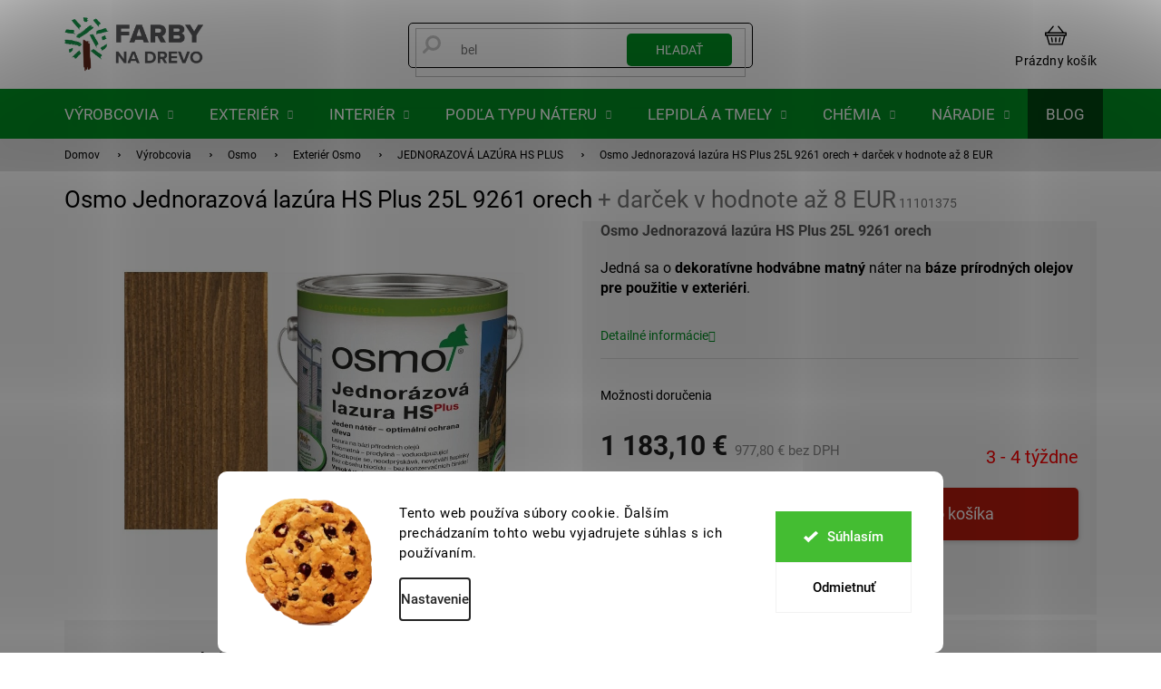

--- FILE ---
content_type: text/html; charset=utf-8
request_url: https://www.farby-na-drevo.sk/osmo-jednorazova-lazura-hs-plus-2/saicos-belair-vodourieditelny-olejovy-nater-biely-7200/
body_size: 50319
content:
<!doctype html><html lang="sk" dir="ltr" class="header-background-light external-fonts-loaded"><head><meta charset="utf-8" /><meta name="viewport" content="width=device-width,initial-scale=1" /><title>Osmo Jednorazová lazúra HS Plus 25L 9261 orech  + darček v hodnote až 8 EUR - Farby-na-drevo.sk</title><link rel="preconnect" href="https://cdn.myshoptet.com" /><link rel="dns-prefetch" href="https://cdn.myshoptet.com" /><link rel="preload" href="https://cdn.myshoptet.com/prj/dist/master/cms/libs/jquery/jquery-1.11.3.min.js" as="script" /><link href="https://cdn.myshoptet.com/prj/dist/master/cms/templates/frontend_templates/shared/css/font-face/roboto.css" rel="stylesheet"><link href="https://cdn.myshoptet.com/prj/dist/master/shop/dist/font-shoptet-11.css.62c94c7785ff2cea73b2.css" rel="stylesheet"><script>
dataLayer = [];
dataLayer.push({'shoptet' : {
    "pageId": 4862,
    "pageType": "productDetail",
    "currency": "EUR",
    "currencyInfo": {
        "decimalSeparator": ",",
        "exchangeRate": 1,
        "priceDecimalPlaces": 1,
        "symbol": "\u20ac",
        "symbolLeft": 0,
        "thousandSeparator": " "
    },
    "language": "sk",
    "projectId": 136594,
    "product": {
        "id": 11473,
        "guid": "f8692a47-e241-11e6-b761-0cc47a6c92bc",
        "hasVariants": false,
        "codes": [
            {
                "code": 11101375
            }
        ],
        "code": "11101375",
        "name": "Osmo Jednorazov\u00e1 laz\u00fara HS Plus 25L 9261 orech  + dar\u010dek v hodnote a\u017e 8 EUR",
        "appendix": "+ dar\u010dek v hodnote a\u017e 8 EUR",
        "weight": 0,
        "manufacturer": "Osmo",
        "manufacturerGuid": "1EF53325665E6E0CA412DA0BA3DED3EE",
        "currentCategory": "V\u00fdrobcovia | Osmo | Exteri\u00e9r Osmo | Osmo JEDNORAZOV\u00c1 LAZ\u00daRA HS PLUS",
        "currentCategoryGuid": "97682e8b-77a5-11e9-a065-0cc47a6c92bc",
        "defaultCategory": "V\u00fdrobcovia | Osmo | Exteri\u00e9r Osmo | Osmo JEDNORAZOV\u00c1 LAZ\u00daRA HS PLUS",
        "defaultCategoryGuid": "97682e8b-77a5-11e9-a065-0cc47a6c92bc",
        "currency": "EUR",
        "priceWithVat": 1183.0999999999999
    },
    "stocks": [
        {
            "id": "ext",
            "title": "Sklad",
            "isDeliveryPoint": 0,
            "visibleOnEshop": 1
        }
    ],
    "cartInfo": {
        "id": null,
        "freeShipping": false,
        "freeShippingFrom": 200,
        "leftToFreeGift": {
            "formattedPrice": "40 \u20ac",
            "priceLeft": 40
        },
        "freeGift": false,
        "leftToFreeShipping": {
            "priceLeft": 200,
            "dependOnRegion": 0,
            "formattedPrice": "200 \u20ac"
        },
        "discountCoupon": [],
        "getNoBillingShippingPrice": {
            "withoutVat": 0,
            "vat": 0,
            "withVat": 0
        },
        "cartItems": [],
        "taxMode": "OSS"
    },
    "cart": [],
    "customer": {
        "priceRatio": 1,
        "priceListId": 1,
        "groupId": null,
        "registered": false,
        "mainAccount": false
    }
}});
dataLayer.push({'cookie_consent' : {
    "marketing": "denied",
    "analytics": "denied"
}});
document.addEventListener('DOMContentLoaded', function() {
    shoptet.consent.onAccept(function(agreements) {
        if (agreements.length == 0) {
            return;
        }
        dataLayer.push({
            'cookie_consent' : {
                'marketing' : (agreements.includes(shoptet.config.cookiesConsentOptPersonalisation)
                    ? 'granted' : 'denied'),
                'analytics': (agreements.includes(shoptet.config.cookiesConsentOptAnalytics)
                    ? 'granted' : 'denied')
            },
            'event': 'cookie_consent'
        });
    });
});
</script>

<!-- Google Tag Manager -->
<script>(function(w,d,s,l,i){w[l]=w[l]||[];w[l].push({'gtm.start':
new Date().getTime(),event:'gtm.js'});var f=d.getElementsByTagName(s)[0],
j=d.createElement(s),dl=l!='dataLayer'?'&l='+l:'';j.async=true;j.src=
'https://www.googletagmanager.com/gtm.js?id='+i+dl;f.parentNode.insertBefore(j,f);
})(window,document,'script','dataLayer','GTM-NJS7FS4');</script>
<!-- End Google Tag Manager -->

<meta property="og:type" content="website"><meta property="og:site_name" content="farby-na-drevo.sk"><meta property="og:url" content="https://www.farby-na-drevo.sk/osmo-jednorazova-lazura-hs-plus-2/saicos-belair-vodourieditelny-olejovy-nater-biely-7200/"><meta property="og:title" content="Osmo Jednorazová lazúra HS Plus 25L 9261 orech  + darček v hodnote až 8 EUR - Farby-na-drevo.sk"><meta name="author" content="Farby-na-drevo.sk"><meta name="web_author" content="Shoptet.cz"><meta name="dcterms.rightsHolder" content="www.farby-na-drevo.sk"><meta name="robots" content="index,follow"><meta property="og:image" content="https://cdn.myshoptet.com/usr/www.farby-na-drevo.sk/user/shop/big/11473_orech.jpg?604a507f"><meta property="og:description" content="Osmo Jednorazová lazúra HS Plus 25L 9261 orech  + darček v hodnote až 8 EUR. Osmo Jednorazová lazúra HS Plus 25L 9261 orech
Jedná sa o dekoratívne hodvábne matný náter na báze prírodných olejov pre použitie v exteriéri."><meta name="description" content="Osmo Jednorazová lazúra HS Plus 25L 9261 orech  + darček v hodnote až 8 EUR. Osmo Jednorazová lazúra HS Plus 25L 9261 orech
Jedná sa o dekoratívne hodvábne matný náter na báze prírodných olejov pre použitie v exteriéri."><meta name="google-site-verification" content="_aBG7nX5wP454BEIvIF-iFz8Cs0JusI8aawqnAQxuUg"><meta property="product:price:amount" content="1183.1"><meta property="product:price:currency" content="EUR"><style>:root {--color-primary: #000000;--color-primary-h: 0;--color-primary-s: 0%;--color-primary-l: 0%;--color-primary-hover: #000000;--color-primary-hover-h: 0;--color-primary-hover-s: 0%;--color-primary-hover-l: 0%;--color-secondary: #B91A0C;--color-secondary-h: 5;--color-secondary-s: 88%;--color-secondary-l: 39%;--color-secondary-hover: #91180D;--color-secondary-hover-h: 5;--color-secondary-hover-s: 84%;--color-secondary-hover-l: 31%;--color-tertiary: #008F22;--color-tertiary-h: 134;--color-tertiary-s: 100%;--color-tertiary-l: 28%;--color-tertiary-hover: #004510;--color-tertiary-hover-h: 134;--color-tertiary-hover-s: 100%;--color-tertiary-hover-l: 14%;--color-header-background: #ffffff;--template-font: "Roboto";--template-headings-font: "Roboto";--header-background-url: none;--cookies-notice-background: #F8FAFB;--cookies-notice-color: #252525;--cookies-notice-button-hover: #27263f;--cookies-notice-link-hover: #3b3a5f;--templates-update-management-preview-mode-content: "Náhľad aktualizácií šablóny je aktívny pre váš prehliadač."}</style>
    
    <link href="https://cdn.myshoptet.com/prj/dist/master/shop/dist/main-11.less.5a24dcbbdabfd189c152.css" rel="stylesheet" />
        
    <script>var shoptet = shoptet || {};</script>
    <script src="https://cdn.myshoptet.com/prj/dist/master/shop/dist/main-3g-header.js.05f199e7fd2450312de2.js"></script>
<!-- User include --><!-- api 498(150) html code header -->
<script async src="https://scripts.luigisbox.tech/LBX-208883.js"></script><meta name="luigisbox-tracker-id" content="183519-208883,cs"/><script type="text/javascript">const isPlpEnabled = sessionStorage.getItem('lbPlpEnabled') === 'true';if (isPlpEnabled) {const style = document.createElement("style");style.type = "text/css";style.id = "lb-plp-style";style.textContent = `body.type-category #content-wrapper,body.type-search #content-wrapper,body.type-category #content,body.type-search #content,body.type-category #content-in,body.type-search #content-in,body.type-category #main-in,body.type-search #main-in {min-height: 100vh;}body.type-category #content-wrapper > *,body.type-search #content-wrapper > *,body.type-category #content > *,body.type-search #content > *,body.type-category #content-in > *,body.type-search #content-in > *,body.type-category #main-in > *,body.type-search #main-in > * {display: none;}`;document.head.appendChild(style);}</script>
<!-- api 1012(643) html code header -->
<style data-purpose="gopay-hiding-apple-pay">
	div[data-guid="78383a0c-7add-11ec-bb72-0cc47a6c92bc"] {
		display: none
	}
</style><style data-purpose="gopay-hiding-apple-pay">
	div[data-guid="9461eae3-c7eb-11ed-9446-ae0966dd538a"] {
		display: none
	}
</style>
<!-- api 1280(896) html code header -->
<link rel="stylesheet" href="https://cdn.myshoptet.com/usr/shoptet.tomashlad.eu/user/documents/extras/cookies-addon/screen.min.css?v0008">
<script>
    var shoptetakCookiesSettings={"useRoundingCorners":true,"cookiesImgPopup":false,"cookiesSize":"large","cookiesOrientation":"horizontal","cookiesImg":true,"buttonBg":false,"showPopup":false};

    var body=document.getElementsByTagName("body")[0];

    const rootElement = document.documentElement;

    rootElement.classList.add("st-cookies-v2");

    if (shoptetakCookiesSettings.useRoundingCorners) {
        rootElement.classList.add("st-cookies-corners");
    }
    if (shoptetakCookiesSettings.cookiesImgPopup) {
        rootElement.classList.add("st-cookies-popup-img");
    }
    if (shoptetakCookiesSettings.cookiesImg) {
        rootElement.classList.add("st-cookies-img");
    }
    if (shoptetakCookiesSettings.buttonBg) {
        rootElement.classList.add("st-cookies-btn");
    }
    if (shoptetakCookiesSettings.cookiesSize) {
        if (shoptetakCookiesSettings.cookiesSize === 'thin') {
            rootElement.classList.add("st-cookies-thin");
        }
        if (shoptetakCookiesSettings.cookiesSize === 'middle') {
            rootElement.classList.add("st-cookies-middle");
        }
        if (shoptetakCookiesSettings.cookiesSize === 'large') {
            rootElement.classList.add("st-cookies-large");
        }
    }
    if (shoptetakCookiesSettings.cookiesOrientation) {
        if (shoptetakCookiesSettings.cookiesOrientation === 'vertical') {
            rootElement.classList.add("st-cookies-vertical");
        }
    }
</script>


<!-- service 619(267) html code header -->
<link href="https://cdn.myshoptet.com/usr/fvstudio.myshoptet.com/user/documents/addons/cartupsell.min.css?24.11.1" rel="stylesheet">
<!-- service 1280(896) html code header -->
<style>
.st-cookies-v2.st-cookies-btn .shoptak-carbon .siteCookies .siteCookies__form .siteCookies__buttonWrap button[value=all] {
margin-left: 10px;
}
@media (max-width: 768px) {
.st-cookies-v2.st-cookies-btn .shoptak-carbon .siteCookies .siteCookies__form .siteCookies__buttonWrap button[value=all] {
margin-left: 0px;
}
.st-cookies-v2 .shoptak-carbon .siteCookies.siteCookies--dark .siteCookies__form .siteCookies__buttonWrap button[value=reject] {
margin: 0 10px;
}
}
@media only screen and (max-width: 768px) {
 .st-cookies-v2 .siteCookies .siteCookies__form .siteCookies__buttonWrap .js-cookies-settings[value=all], .st-cookies-v2 .siteCookies .siteCookies__form .siteCookies__buttonWrap button[value=all] {   
  margin: 0 auto 10px auto;
 }
 .st-cookies-v2 .siteCookies.siteCookies--center {
  bottom: unset;
  top: 50%;
  transform: translate(-50%, -50%);
  width: 90%;
 }
}
</style>
<!-- project html code header -->
<link rel="stylesheet" href="/user/documents/assets/style.css?20250220" />
<link rel="stylesheet" href="/user/documents/upload/DMupravy/barvy-na-drevo_.css?190"/>
<link rel="stylesheet" href="/user/documents/upload/DMupravy/blog_posts.css?20">

<!-- <script charset="UTF-8"  src='https://app.notifikuj.cz/js/notifikuj.min.js?id=8d678882-3a47-4d2f-9e5e-162d65739f17'></script>
-->

<meta name="facebook-domain-verification" content="f9k1rm1gkj3r9fu7pvjg5hjvuene43" />
<meta name="format-detection" content="telephone=no">

<link rel="stylesheet" href="https://cdn.jsdelivr.net/npm/glider-js@1/glider.min.css">
<link rel="stylesheet" href="https://cdn.jsdelivr.net/npm/@fancyapps/ui/dist/fancybox.css"/>
<link href="https://api.fv-studio.cz/user/documents/upload/clients/barvy-na-drevo.cz/css/style.min.css?v=3.65" rel="stylesheet" />

<style>
.blog-hp{
padding-bottom: 50px
}

.login-widget form .fv-login-wrap {
    width: 100%;
}

#company-info label{
 width: unset
}

body.type-category #content-wrapper .content-wrapper-in .sidebar .sidebar-inner .box-filters::before {
content: 'Filtrovanie výsledkov';
    white-space: break-spaces;
    word-break: break-word;
}

.products .product .p .p-in .p-bottom>div .p-tools .btn span::before {
content:'Do košíka';
    white-space: break-spaces;
}

.contact-box .mail::after {
    content: "Odpovieme vám najneskôr do 24 hodín";
    white-space: break-spaces;
    max-width: 205px;
    word-break: break-word;
}
.contact-box .tel::after {
    content: "pracovné dni 8:00 - 16:00";
    white-space: break-spaces;
    max-width: 205px;
    word-break: break-word;
}

footer#footer .wrapAllContact ul li:nth-of-type(3) {
     display: inline-block!important; 
}

body.id--17 .cart-row .col-md-4 .cart-content .next-step .next-step-finish {
    padding: 15px;
    font-size: 16px;
}
</style>

<script>
document.addEventListener('DOMContentLoaded', function(event) {
	if (document.body.classList.contains('entrance-protection-wrapper')) {
		let form = document.querySelector('#verifyPageForm');
		form.style.display = 'none';

		let fvAlert = document.createElement('div');
		fvAlert.className = 'fvAlert text-center';
		fvAlert.style.paddingTop = '50px';
		fvAlert.style.paddingBottom = '30px';
		fvAlert.insertAdjacentHTML(
			'beforeend',
			'<h1 style="line-height:1.5"><strong>Ospravedlňujeme sa, naše stránky aktuálne prechádzajú údržbou.</strong></h1><h4>Prosíme chvíľu o strpenie.</h4><h4>Ďakujeme, tím Fareb na drevo.</h4>'
		);
		let element = document.querySelector('.entrance-protection-inner');
		element.append(fvAlert);

		document.body.addEventListener(
			'keydown',
			function(e) {
				e = e || window.event;
				let key = e.which || e.keyCode;
				let ctrl = e.ctrlKey ? e.ctrlKey : key === 17 ? true : false;
				let cmd = e.metaKey;

				if ((key == 88 && ctrl) || (key == 88 && cmd)) {
					let form = document.querySelector('#verifyPageForm');
					form.style.display = 'block';
				}
			},
			false
		);
	}
});
</script> 

<!-- /User include --><link rel="shortcut icon" href="/favicon.ico" type="image/x-icon" /><link rel="canonical" href="https://www.farby-na-drevo.sk/osmo-jednorazova-lazura-hs-plus-2/saicos-belair-vodourieditelny-olejovy-nater-biely-7200/" />    <script>
        var _hwq = _hwq || [];
        _hwq.push(['setKey', 'BE5D0BBD9D907221122011D36EC06342']);
        _hwq.push(['setTopPos', '1']);
        _hwq.push(['showWidget', '21']);
        (function() {
            var ho = document.createElement('script');
            ho.src = 'https://cz.im9.cz/direct/i/gjs.php?n=wdgt&sak=BE5D0BBD9D907221122011D36EC06342';
            var s = document.getElementsByTagName('script')[0]; s.parentNode.insertBefore(ho, s);
        })();
    </script>
<style>/* custom background */@media (min-width: 992px) {body {background-position: top center;background-repeat: no-repeat;background-attachment: fixed;}}</style>    <!-- Global site tag (gtag.js) - Google Analytics -->
    <script async src="https://www.googletagmanager.com/gtag/js?id=G-V1JS8FVYNF"></script>
    <script>
        
        window.dataLayer = window.dataLayer || [];
        function gtag(){dataLayer.push(arguments);}
        

                    console.debug('default consent data');

            gtag('consent', 'default', {"ad_storage":"denied","analytics_storage":"denied","ad_user_data":"denied","ad_personalization":"denied","wait_for_update":500});
            dataLayer.push({
                'event': 'default_consent'
            });
        
        gtag('js', new Date());

        
                gtag('config', 'G-V1JS8FVYNF', {"groups":"GA4","send_page_view":false,"content_group":"productDetail","currency":"EUR","page_language":"sk"});
        
                gtag('config', 'AW-738512936', {"allow_enhanced_conversions":true});
        
        
        
        
        
                    gtag('event', 'page_view', {"send_to":"GA4","page_language":"sk","content_group":"productDetail","currency":"EUR"});
        
                gtag('set', 'currency', 'EUR');

        gtag('event', 'view_item', {
            "send_to": "UA",
            "items": [
                {
                    "id": "11101375",
                    "name": "Osmo Jednorazov\u00e1 laz\u00fara HS Plus 25L 9261 orech  + dar\u010dek v hodnote a\u017e 8 EUR",
                    "category": "V\u00fdrobcovia \/ Osmo \/ Exteri\u00e9r Osmo \/ Osmo JEDNORAZOV\u00c1 LAZ\u00daRA HS PLUS",
                                        "brand": "Osmo",
                                                            "price": 977.8
                }
            ]
        });
        
        
        
        
        
                    gtag('event', 'view_item', {"send_to":"GA4","page_language":"sk","content_group":"productDetail","value":977.79999999999995,"currency":"EUR","items":[{"item_id":"11101375","item_name":"Osmo Jednorazov\u00e1 laz\u00fara HS Plus 25L 9261 orech  + dar\u010dek v hodnote a\u017e 8 EUR","item_brand":"Osmo","item_category":"V\u00fdrobcovia","item_category2":"Osmo","item_category3":"Exteri\u00e9r Osmo","item_category4":"Osmo JEDNORAZOV\u00c1 LAZ\u00daRA HS PLUS","price":977.79999999999995,"quantity":1,"index":0}]});
        
        
        
        
        
        
        
        document.addEventListener('DOMContentLoaded', function() {
            if (typeof shoptet.tracking !== 'undefined') {
                for (var id in shoptet.tracking.bannersList) {
                    gtag('event', 'view_promotion', {
                        "send_to": "UA",
                        "promotions": [
                            {
                                "id": shoptet.tracking.bannersList[id].id,
                                "name": shoptet.tracking.bannersList[id].name,
                                "position": shoptet.tracking.bannersList[id].position
                            }
                        ]
                    });
                }
            }

            shoptet.consent.onAccept(function(agreements) {
                if (agreements.length !== 0) {
                    console.debug('gtag consent accept');
                    var gtagConsentPayload =  {
                        'ad_storage': agreements.includes(shoptet.config.cookiesConsentOptPersonalisation)
                            ? 'granted' : 'denied',
                        'analytics_storage': agreements.includes(shoptet.config.cookiesConsentOptAnalytics)
                            ? 'granted' : 'denied',
                                                                                                'ad_user_data': agreements.includes(shoptet.config.cookiesConsentOptPersonalisation)
                            ? 'granted' : 'denied',
                        'ad_personalization': agreements.includes(shoptet.config.cookiesConsentOptPersonalisation)
                            ? 'granted' : 'denied',
                        };
                    console.debug('update consent data', gtagConsentPayload);
                    gtag('consent', 'update', gtagConsentPayload);
                    dataLayer.push(
                        { 'event': 'update_consent' }
                    );
                }
            });
        });
    </script>
<script>
    (function(t, r, a, c, k, i, n, g) { t['ROIDataObject'] = k;
    t[k]=t[k]||function(){ (t[k].q=t[k].q||[]).push(arguments) },t[k].c=i;n=r.createElement(a),
    g=r.getElementsByTagName(a)[0];n.async=1;n.src=c;g.parentNode.insertBefore(n,g)
    })(window, document, 'script', '//www.heureka.cz/ocm/sdk.js?source=shoptet&version=2&page=product_detail', 'heureka', 'cz');

    heureka('set_user_consent', 0);
</script>
</head><body class="desktop id-4862 in-osmo-jednorazova-lazura-hs-plus-2 template-11 type-product type-detail one-column-body columns-mobile-2 columns-3 ums_forms_redesign--off ums_a11y_category_page--on ums_discussion_rating_forms--off ums_flags_display_unification--on ums_a11y_login--on mobile-header-version-0"><noscript>
    <style>
        #header {
            padding-top: 0;
            position: relative !important;
            top: 0;
        }
        .header-navigation {
            position: relative !important;
        }
        .overall-wrapper {
            margin: 0 !important;
        }
        body:not(.ready) {
            visibility: visible !important;
        }
    </style>
    <div class="no-javascript">
        <div class="no-javascript__title">Musíte zmeniť nastavenie vášho prehliadača</div>
        <div class="no-javascript__text">Pozrite sa na: <a href="https://www.google.com/support/bin/answer.py?answer=23852">Ako povoliť JavaScript vo vašom prehliadači</a>.</div>
        <div class="no-javascript__text">Ak používate software na blokovanie reklám, možno bude potrebné, aby ste povolili JavaScript z tejto stránky.</div>
        <div class="no-javascript__text">Ďakujeme.</div>
    </div>
</noscript>

        <div id="fb-root"></div>
        <script>
            window.fbAsyncInit = function() {
                FB.init({
//                    appId            : 'your-app-id',
                    autoLogAppEvents : true,
                    xfbml            : true,
                    version          : 'v19.0'
                });
            };
        </script>
        <script async defer crossorigin="anonymous" src="https://connect.facebook.net/sk_SK/sdk.js"></script>
<!-- Google Tag Manager (noscript) -->
<noscript><iframe src="https://www.googletagmanager.com/ns.html?id=GTM-NJS7FS4"
height="0" width="0" style="display:none;visibility:hidden"></iframe></noscript>
<!-- End Google Tag Manager (noscript) -->

    <div class="siteCookies siteCookies--bottom siteCookies--light js-siteCookies" role="dialog" data-testid="cookiesPopup" data-nosnippet>
        <div class="siteCookies__form">
            <div class="siteCookies__content">
                <div class="siteCookies__text">
                    Tento web používa súbory cookie. Ďalším prechádzaním tohto webu vyjadrujete súhlas s ich používaním.
                </div>
                <p class="siteCookies__links">
                    <button class="siteCookies__link js-cookies-settings" aria-label="Nastavenia cookies" data-testid="cookiesSettings">Nastavenie</button>
                </p>
            </div>
            <div class="siteCookies__buttonWrap">
                                    <button class="siteCookies__button js-cookiesConsentSubmit" value="reject" aria-label="Odmietnuť cookies" data-testid="buttonCookiesReject">Odmietnuť</button>
                                <button class="siteCookies__button js-cookiesConsentSubmit" value="all" aria-label="Prijať cookies" data-testid="buttonCookiesAccept">Súhlasím</button>
            </div>
        </div>
        <script>
            document.addEventListener("DOMContentLoaded", () => {
                const siteCookies = document.querySelector('.js-siteCookies');
                document.addEventListener("scroll", shoptet.common.throttle(() => {
                    const st = document.documentElement.scrollTop;
                    if (st > 1) {
                        siteCookies.classList.add('siteCookies--scrolled');
                    } else {
                        siteCookies.classList.remove('siteCookies--scrolled');
                    }
                }, 100));
            });
        </script>
    </div>
<a href="#content" class="skip-link sr-only">Prejsť na obsah</a><div class="overall-wrapper"><div class="user-action"><div class="container">
    <div class="user-action-in">
                    <div id="login" class="user-action-login popup-widget login-widget" role="dialog" aria-labelledby="loginHeading">
        <div class="popup-widget-inner">
                            <h2 id="loginHeading">Prihlásenie k vášmu účtu</h2><div id="customerLogin"><form action="/action/Customer/Login/" method="post" id="formLoginIncluded" class="csrf-enabled formLogin" data-testid="formLogin"><input type="hidden" name="referer" value="" /><div class="form-group"><div class="input-wrapper email js-validated-element-wrapper no-label"><input type="email" name="email" class="form-control" autofocus placeholder="E-mailová adresa (napr. jan@novak.sk)" data-testid="inputEmail" autocomplete="email" required /></div></div><div class="form-group"><div class="input-wrapper password js-validated-element-wrapper no-label"><input type="password" name="password" class="form-control" placeholder="Heslo" data-testid="inputPassword" autocomplete="current-password" required /><span class="no-display">Nemôžete vyplniť toto pole</span><input type="text" name="surname" value="" class="no-display" /></div></div><div class="form-group"><div class="login-wrapper"><button type="submit" class="btn btn-secondary btn-text btn-login" data-testid="buttonSubmit">Prihlásiť sa</button><div class="password-helper"><a href="/registracia/" data-testid="signup" rel="nofollow">Nová registrácia</a><a href="/klient/zabudnute-heslo/" rel="nofollow">Zabudnuté heslo</a></div></div></div></form>
</div>                    </div>
    </div>

                            <div id="cart-widget" class="user-action-cart popup-widget cart-widget loader-wrapper" data-testid="popupCartWidget" role="dialog" aria-hidden="true">
    <div class="popup-widget-inner cart-widget-inner place-cart-here">
        <div class="loader-overlay">
            <div class="loader"></div>
        </div>
    </div>

    <div class="cart-widget-button">
        <a href="/kosik/" class="btn btn-conversion" id="continue-order-button" rel="nofollow" data-testid="buttonNextStep">Pokračovať do košíka</a>
    </div>
</div>
            </div>
</div>
</div><div class="top-navigation-bar" data-testid="topNavigationBar">

    <div class="container">

        <div class="top-navigation-contacts">
            <strong>Zákaznícka podpora:</strong><a href="tel:+421233056778" class="project-phone" aria-label="Zavolať na +421233056778" data-testid="contactboxPhone"><span>+421 233 056 778</span></a><a href="mailto:info@farby-na-drevo.sk" class="project-email" data-testid="contactboxEmail"><span>info@farby-na-drevo.sk</span></a>        </div>

                            <div class="top-navigation-menu">
                <div class="top-navigation-menu-trigger"></div>
                <ul class="top-navigation-bar-menu">
                                            <li class="top-navigation-menu-item-27">
                            <a href="/ceny-prepravy--doba-dorucenia-a-platobne-podmienky/">Ceny prepravy a platobné podmienky</a>
                        </li>
                                            <li class="top-navigation-menu-item-39">
                            <a href="/obchodne-podmienky/">Obchodné podmienky</a>
                        </li>
                                            <li class="top-navigation-menu-item-29">
                            <a href="/kontakty/">Kontakty</a>
                        </li>
                                            <li class="top-navigation-menu-item-6273">
                            <a href="/ochrana-osobnych-udajov/">Ochrana osobných údajov</a>
                        </li>
                                            <li class="top-navigation-menu-item-6227">
                            <a href="/magazin-o-farbach/">Blog</a>
                        </li>
                                    </ul>
                <ul class="top-navigation-bar-menu-helper"></ul>
            </div>
        
        <div class="top-navigation-tools top-navigation-tools--language">
            <div class="responsive-tools">
                <a href="#" class="toggle-window" data-target="search" aria-label="Hľadať" data-testid="linkSearchIcon"></a>
                                                            <a href="#" class="toggle-window" data-target="login"></a>
                                                    <a href="#" class="toggle-window" data-target="navigation" aria-label="Menu" data-testid="hamburgerMenu"></a>
            </div>
                        <button class="top-nav-button top-nav-button-login toggle-window" type="button" data-target="login" aria-haspopup="dialog" aria-controls="login" aria-expanded="false" data-testid="signin"><span>Prihlásenie</span></button>        </div>

    </div>

</div>
<header id="header"><div class="container navigation-wrapper">
    <div class="header-top">
        <div class="site-name-wrapper">
            <div class="site-name"><a href="/" data-testid="linkWebsiteLogo"><img src="https://cdn.myshoptet.com/usr/www.farby-na-drevo.sk/user/logos/bnd_manual_jazykovemutace_sk2-1.png" alt="Farby-na-drevo.sk" fetchpriority="low" /></a></div>        </div>
        <div class="search" itemscope itemtype="https://schema.org/WebSite">
            <meta itemprop="headline" content="Osmo JEDNORAZOVÁ LAZÚRA HS PLUS"/><meta itemprop="url" content="https://www.farby-na-drevo.sk"/><meta itemprop="text" content="Osmo Jednorazová lazúra HS Plus 25L 9261 orech + darček v hodnote až 8 EUR. Osmo Jednorazová lazúra HS Plus 25L 9261 orech Jedná sa o dekoratívne hodvábne matný náter na báze prírodných olejov pre použitie v exteriéri."/>            <form action="/action/ProductSearch/prepareString/" method="post"
    id="formSearchForm" class="search-form compact-form js-search-main"
    itemprop="potentialAction" itemscope itemtype="https://schema.org/SearchAction" data-testid="searchForm">
    <fieldset>
        <meta itemprop="target"
            content="https://www.farby-na-drevo.sk/vyhladavanie/?string={string}"/>
        <input type="hidden" name="language" value="sk"/>
        
            
<input
    type="search"
    name="string"
        class="query-input form-control search-input js-search-input"
    placeholder="Napíšte, čo hľadáte"
    autocomplete="off"
    required
    itemprop="query-input"
    aria-label="Vyhľadávanie"
    data-testid="searchInput"
>
            <button type="submit" class="btn btn-default" data-testid="searchBtn">Hľadať</button>
        
    </fieldset>
</form>
        </div>
        <div class="navigation-buttons">
                
    <a href="/kosik/" class="btn btn-icon toggle-window cart-count" data-target="cart" data-hover="true" data-redirect="true" data-testid="headerCart" rel="nofollow" aria-haspopup="dialog" aria-expanded="false" aria-controls="cart-widget">
        
                <span class="sr-only">Nákupný košík</span>
        
            <span class="cart-price visible-lg-inline-block" data-testid="headerCartPrice">
                                    Prázdny košík                            </span>
        
    
            </a>
        </div>
    </div>
    <nav id="navigation" aria-label="Hlavné menu" data-collapsible="true"><div class="navigation-in menu"><ul class="menu-level-1" role="menubar" data-testid="headerMenuItems"><li class="menu-item-4343 ext" role="none"><a href="/vyrobcovia/" data-testid="headerMenuItem" role="menuitem" aria-haspopup="true" aria-expanded="false"><b>Výrobcovia</b><span class="submenu-arrow"></span></a><ul class="menu-level-2" aria-label="Výrobcovia" tabindex="-1" role="menu"><li class="menu-item-6128 has-third-level" role="none"><a href="/hahn-color/" class="menu-image" data-testid="headerMenuItem" tabindex="-1" aria-hidden="true"><img src="data:image/svg+xml,%3Csvg%20width%3D%22140%22%20height%3D%22100%22%20xmlns%3D%22http%3A%2F%2Fwww.w3.org%2F2000%2Fsvg%22%3E%3C%2Fsvg%3E" alt="" aria-hidden="true" width="140" height="100"  data-src="https://cdn.myshoptet.com/usr/www.farby-na-drevo.sk/user/categories/thumb/logo_color-1.jpg" fetchpriority="low" /></a><div><a href="/hahn-color/" data-testid="headerMenuItem" role="menuitem"><span>Hahn Color</span></a>
                                                    <ul class="menu-level-3" role="menu">
                                                                    <li class="menu-item-6411" role="none">
                                        <a href="/hahn-color-terasovy-olej/" data-testid="headerMenuItem" role="menuitem">
                                            Hahn Color TERASOVÝ OLEJ</a>,                                    </li>
                                                                    <li class="menu-item-6414" role="none">
                                        <a href="/hahn-color-tvrdy-voskovy-olej/" data-testid="headerMenuItem" role="menuitem">
                                            Hahn Color TVRDÝ VOSKOVÝ OLEJ</a>,                                    </li>
                                                                    <li class="menu-item-6417" role="none">
                                        <a href="/hahn-color-olejova-lazura/" data-testid="headerMenuItem" role="menuitem">
                                            Hahn Color OLEJOVÁ LAZÚRA</a>,                                    </li>
                                                                    <li class="menu-item-6835" role="none">
                                        <a href="/hahn-color-deckfarbe/" data-testid="headerMenuItem" role="menuitem">
                                            Hahn Color DECKFARBE</a>,                                    </li>
                                                                    <li class="menu-item-6841" role="none">
                                        <a href="/hahn-color-uv--olejova-lazura/" data-testid="headerMenuItem" role="menuitem">
                                            Hahn Color UV+ OLEJOVÁ LAZÚRA</a>,                                    </li>
                                                                    <li class="menu-item-6370" role="none">
                                        <a href="/stetce-3/" data-testid="headerMenuItem" role="menuitem">
                                            Štetce</a>                                    </li>
                                                            </ul>
                        </div></li><li class="menu-item-4514 has-third-level" role="none"><a href="/belinka/" class="menu-image" data-testid="headerMenuItem" tabindex="-1" aria-hidden="true"><img src="data:image/svg+xml,%3Csvg%20width%3D%22140%22%20height%3D%22100%22%20xmlns%3D%22http%3A%2F%2Fwww.w3.org%2F2000%2Fsvg%22%3E%3C%2Fsvg%3E" alt="" aria-hidden="true" width="140" height="100"  data-src="https://cdn.myshoptet.com/usr/www.farby-na-drevo.sk/user/categories/thumb/belinka(2).png" fetchpriority="low" /></a><div><a href="/belinka/" data-testid="headerMenuItem" role="menuitem"><span>Belinka</span></a>
                                                    <ul class="menu-level-3" role="menu">
                                                                    <li class="menu-item-5489" role="none">
                                        <a href="/belinka-lasur--tenkovrstva-lazura/" data-testid="headerMenuItem" role="menuitem">
                                            Belinka LASUR (Tenkovrstvá lazúra)</a>,                                    </li>
                                                                    <li class="menu-item-4670" role="none">
                                        <a href="/belinka-toplasur-uv-plus--silnovrstvova-lazura/" data-testid="headerMenuItem" role="menuitem">
                                            Belinka TOPLASUR UV PLUS (Silnovrstvová lazúra)</a>,                                    </li>
                                                                    <li class="menu-item-5498" role="none">
                                        <a href="/belinka-base--transparentny-impregnacny-nater/" data-testid="headerMenuItem" role="menuitem">
                                            Belinka BASE (Transparentný impregnačný náter)</a>,                                    </li>
                                                                    <li class="menu-item-4517" role="none">
                                        <a href="/belinka-oleje-na-drevo/" data-testid="headerMenuItem" role="menuitem">
                                            Belinka OLEJE NA DREVO</a>,                                    </li>
                                                                    <li class="menu-item-5906" role="none">
                                        <a href="/belinka-tmel-na-drevo/" data-testid="headerMenuItem" role="menuitem">
                                            Belinka TMEL NA DREVO</a>,                                    </li>
                                                                    <li class="menu-item-5495" role="none">
                                        <a href="/belinka-illumina--zosvetlujuce-lazura/" data-testid="headerMenuItem" role="menuitem">
                                            Belinka ILLUMINA (Zosvetľujúce lazúra)</a>,                                    </li>
                                                                    <li class="menu-item-5909" role="none">
                                        <a href="/belinka-interierovy-lak/" data-testid="headerMenuItem" role="menuitem">
                                            Belinka INTERIÉROVÝ LAK</a>                                    </li>
                                                            </ul>
                        </div></li><li class="menu-item-4346 has-third-level" role="none"><a href="/remmers/" class="menu-image" data-testid="headerMenuItem" tabindex="-1" aria-hidden="true"><img src="data:image/svg+xml,%3Csvg%20width%3D%22140%22%20height%3D%22100%22%20xmlns%3D%22http%3A%2F%2Fwww.w3.org%2F2000%2Fsvg%22%3E%3C%2Fsvg%3E" alt="" aria-hidden="true" width="140" height="100"  data-src="https://cdn.myshoptet.com/usr/www.farby-na-drevo.sk/user/categories/thumb/remmers_logo(2).jpg" fetchpriority="low" /></a><div><a href="/remmers/" data-testid="headerMenuItem" role="menuitem"><span>Remmers</span></a>
                                                    <ul class="menu-level-3" role="menu">
                                                                    <li class="menu-item-4349" role="none">
                                        <a href="/exterier-remmers/" data-testid="headerMenuItem" role="menuitem">
                                            Exteriér Remmers</a>,                                    </li>
                                                                    <li class="menu-item-4418" role="none">
                                        <a href="/interier-remmers/" data-testid="headerMenuItem" role="menuitem">
                                            Interiér Remmers</a>                                    </li>
                                                            </ul>
                        </div></li><li class="menu-item-6303" role="none"><a href="/odie-s-oil/" class="menu-image" data-testid="headerMenuItem" tabindex="-1" aria-hidden="true"><img src="data:image/svg+xml,%3Csvg%20width%3D%22140%22%20height%3D%22100%22%20xmlns%3D%22http%3A%2F%2Fwww.w3.org%2F2000%2Fsvg%22%3E%3C%2Fsvg%3E" alt="" aria-hidden="true" width="140" height="100"  data-src="https://cdn.myshoptet.com/usr/www.farby-na-drevo.sk/user/categories/thumb/odies_oil_logo_primary_v01_(1).png" fetchpriority="low" /></a><div><a href="/odie-s-oil/" data-testid="headerMenuItem" role="menuitem"><span>Odie&#039;s Oil</span></a>
                        </div></li><li class="menu-item-4358 has-third-level" role="none"><a href="/osmo/" class="menu-image" data-testid="headerMenuItem" tabindex="-1" aria-hidden="true"><img src="data:image/svg+xml,%3Csvg%20width%3D%22140%22%20height%3D%22100%22%20xmlns%3D%22http%3A%2F%2Fwww.w3.org%2F2000%2Fsvg%22%3E%3C%2Fsvg%3E" alt="" aria-hidden="true" width="140" height="100"  data-src="https://cdn.myshoptet.com/usr/www.farby-na-drevo.sk/user/categories/thumb/osmo(2).png" fetchpriority="low" /></a><div><a href="/osmo/" data-testid="headerMenuItem" role="menuitem"><span>Osmo</span></a>
                                                    <ul class="menu-level-3" role="menu">
                                                                    <li class="menu-item-4409" role="none">
                                        <a href="/exterier-osmo/" data-testid="headerMenuItem" role="menuitem">
                                            Exteriér Osmo</a>,                                    </li>
                                                                    <li class="menu-item-4397" role="none">
                                        <a href="/interier-osmo/" data-testid="headerMenuItem" role="menuitem">
                                            Interiér Osmo</a>,                                    </li>
                                                                    <li class="menu-item-4571" role="none">
                                        <a href="/osmo-vzorove-sacky/" data-testid="headerMenuItem" role="menuitem">
                                            Osmo VZOROVÉ SÁČKY</a>,                                    </li>
                                                                    <li class="menu-item-4430" role="none">
                                        <a href="/osmo-naradie--originalne/" data-testid="headerMenuItem" role="menuitem">
                                            Osmo NÁRADIE (Originálne)</a>,                                    </li>
                                                                    <li class="menu-item-4361" role="none">
                                        <a href="/osmo-naradie--neoriginalne/" data-testid="headerMenuItem" role="menuitem">
                                            Osmo NÁRADIE (Neoriginálne)</a>,                                    </li>
                                                                    <li class="menu-item-6732" role="none">
                                        <a href="/osmo-naradi--neoriginalni/" data-testid="headerMenuItem" role="menuitem">
                                            Osmo NÁŘADÍ (Neoriginální)</a>,                                    </li>
                                                                    <li class="menu-item-6239" role="none">
                                        <a href="/osmo-vzorniky/" data-testid="headerMenuItem" role="menuitem">
                                            Osmo Vzorníky</a>                                    </li>
                                                            </ul>
                        </div></li><li class="menu-item-6564 has-third-level" role="none"><a href="/adler/" class="menu-image" data-testid="headerMenuItem" tabindex="-1" aria-hidden="true"><img src="data:image/svg+xml,%3Csvg%20width%3D%22140%22%20height%3D%22100%22%20xmlns%3D%22http%3A%2F%2Fwww.w3.org%2F2000%2Fsvg%22%3E%3C%2Fsvg%3E" alt="" aria-hidden="true" width="140" height="100"  data-src="https://cdn.myshoptet.com/usr/www.farby-na-drevo.sk/user/categories/thumb/adler_logo_4c_rot.jpg" fetchpriority="low" /></a><div><a href="/adler/" data-testid="headerMenuItem" role="menuitem"><span>Adler</span></a>
                                                    <ul class="menu-level-3" role="menu">
                                                                    <li class="menu-item-6567" role="none">
                                        <a href="/adler-exterier/" data-testid="headerMenuItem" role="menuitem">
                                            Adler EXTERIÉR</a>,                                    </li>
                                                                    <li class="menu-item-6612" role="none">
                                        <a href="/adler-interier/" data-testid="headerMenuItem" role="menuitem">
                                            Adler INTERIÉR</a>,                                    </li>
                                                                    <li class="menu-item-6651" role="none">
                                        <a href="/adler-prislusenstvo/" data-testid="headerMenuItem" role="menuitem">
                                            Adler PRÍSLUŠENSTVO</a>                                    </li>
                                                            </ul>
                        </div></li><li class="menu-item-5702 has-third-level" role="none"><a href="/bona/" class="menu-image" data-testid="headerMenuItem" tabindex="-1" aria-hidden="true"><img src="data:image/svg+xml,%3Csvg%20width%3D%22140%22%20height%3D%22100%22%20xmlns%3D%22http%3A%2F%2Fwww.w3.org%2F2000%2Fsvg%22%3E%3C%2Fsvg%3E" alt="" aria-hidden="true" width="140" height="100"  data-src="https://cdn.myshoptet.com/usr/www.farby-na-drevo.sk/user/categories/thumb/bona(2)-1.png" fetchpriority="low" /></a><div><a href="/bona/" data-testid="headerMenuItem" role="menuitem"><span>Bona</span></a>
                                                    <ul class="menu-level-3" role="menu">
                                                                    <li class="menu-item-5816" role="none">
                                        <a href="/bona-laky--vrchna/" data-testid="headerMenuItem" role="menuitem">
                                            Bona LAKY (vrchné)</a>,                                    </li>
                                                                    <li class="menu-item-5792" role="none">
                                        <a href="/bona-laky--zakladna/" data-testid="headerMenuItem" role="menuitem">
                                            Bona LAKY (základné)</a>,                                    </li>
                                                                    <li class="menu-item-5855" role="none">
                                        <a href="/bona-tuzidla-a-doplnky-k-lakom/" data-testid="headerMenuItem" role="menuitem">
                                            Bona TUŽIDLA A DOPLNKY k lakom</a>,                                    </li>
                                                                    <li class="menu-item-5867" role="none">
                                        <a href="/bona-tvrdy-voskovy-olej/" data-testid="headerMenuItem" role="menuitem">
                                            Bona TVRDÝ VOSKOVÝ OLEJ</a>,                                    </li>
                                                                    <li class="menu-item-5822" role="none">
                                        <a href="/bona-sportive-natery-pre-sportoviska--znacenie-hracich-ploch/" data-testid="headerMenuItem" role="menuitem">
                                            Bona SPORTIVE NÁTERY PRE ŠPORTOVISKÁ</a>,                                    </li>
                                                                    <li class="menu-item-5870" role="none">
                                        <a href="/bona-decking-oil--terasovy-olej/" data-testid="headerMenuItem" role="menuitem">
                                            Bona DECKING OIL (Terasový olej)</a>,                                    </li>
                                                                    <li class="menu-item-5708" role="none">
                                        <a href="/bona-lepidla/" data-testid="headerMenuItem" role="menuitem">
                                            Bona LEPIDLÁ</a>,                                    </li>
                                                                    <li class="menu-item-5705" role="none">
                                        <a href="/bona-chemia/" data-testid="headerMenuItem" role="menuitem">
                                            Bona CHÉMIA</a>,                                    </li>
                                                                    <li class="menu-item-5882" role="none">
                                        <a href="/bona-care-oil--rychloschnuci-olej-pre-udrzbu-olejovanych-drevenych-podlah/" data-testid="headerMenuItem" role="menuitem">
                                            Bona CARE OIL</a>,                                    </li>
                                                                    <li class="menu-item-5864" role="none">
                                        <a href="/bona-craft-oil/" data-testid="headerMenuItem" role="menuitem">
                                            Bona CRAFT OIL</a>,                                    </li>
                                                                    <li class="menu-item-5879" role="none">
                                        <a href="/bona-mix-colour--farbiace-pasta/" data-testid="headerMenuItem" role="menuitem">
                                            Bona MIX COLOUR (farbiace pasta)</a>,                                    </li>
                                                                    <li class="menu-item-5828" role="none">
                                        <a href="/bona-nordic-tone/" data-testid="headerMenuItem" role="menuitem">
                                            Bona NORDIC TONE</a>,                                    </li>
                                                                    <li class="menu-item-5831" role="none">
                                        <a href="/bona-rich-tone/" data-testid="headerMenuItem" role="menuitem">
                                            Bona RICH TONE</a>,                                    </li>
                                                                    <li class="menu-item-5843" role="none">
                                        <a href="/bona-riedidla/" data-testid="headerMenuItem" role="menuitem">
                                            Bona RIEDIDLÁ</a>,                                    </li>
                                                                    <li class="menu-item-5765" role="none">
                                        <a href="/bona-naradie/" data-testid="headerMenuItem" role="menuitem">
                                            Bona NÁRADIE</a>,                                    </li>
                                                                    <li class="menu-item-5825" role="none">
                                        <a href="/bona-cistenie-a-udrzba/" data-testid="headerMenuItem" role="menuitem">
                                            Bona ČISTENIE A ÚDRŽBA</a>                                    </li>
                                                            </ul>
                        </div></li><li class="menu-item-4883 has-third-level" role="none"><a href="/tikkurila/" class="menu-image" data-testid="headerMenuItem" tabindex="-1" aria-hidden="true"><img src="data:image/svg+xml,%3Csvg%20width%3D%22140%22%20height%3D%22100%22%20xmlns%3D%22http%3A%2F%2Fwww.w3.org%2F2000%2Fsvg%22%3E%3C%2Fsvg%3E" alt="" aria-hidden="true" width="140" height="100"  data-src="https://cdn.myshoptet.com/usr/www.farby-na-drevo.sk/user/categories/thumb/tikkurila-ochrana-a-zuslechteni-dreva-laky-lazury(2).jpg" fetchpriority="low" /></a><div><a href="/tikkurila/" data-testid="headerMenuItem" role="menuitem"><span>Tikkurila</span></a>
                                                    <ul class="menu-level-3" role="menu">
                                                                    <li class="menu-item-4934" role="none">
                                        <a href="/exterier-tikkurila/" data-testid="headerMenuItem" role="menuitem">
                                            Exteriér Tikkurila</a>,                                    </li>
                                                                    <li class="menu-item-4886" role="none">
                                        <a href="/interier-tikkurila/" data-testid="headerMenuItem" role="menuitem">
                                            Interiér Tikkurila</a>                                    </li>
                                                            </ul>
                        </div></li><li class="menu-item-4436 has-third-level" role="none"><a href="/herbol/" class="menu-image" data-testid="headerMenuItem" tabindex="-1" aria-hidden="true"><img src="data:image/svg+xml,%3Csvg%20width%3D%22140%22%20height%3D%22100%22%20xmlns%3D%22http%3A%2F%2Fwww.w3.org%2F2000%2Fsvg%22%3E%3C%2Fsvg%3E" alt="" aria-hidden="true" width="140" height="100"  data-src="https://cdn.myshoptet.com/usr/www.farby-na-drevo.sk/user/categories/thumb/herbol(2).png" fetchpriority="low" /></a><div><a href="/herbol/" data-testid="headerMenuItem" role="menuitem"><span>Herbol</span></a>
                                                    <ul class="menu-level-3" role="menu">
                                                                    <li class="menu-item-5402" role="none">
                                        <a href="/herbol-offenporig-pro-decor--nestekajuca-lazura-na-drevo-do-interieru-i-exterieru/" data-testid="headerMenuItem" role="menuitem">
                                            Herbol OFFENPORIG PRO DÉCOR (Nestekajúca lazúra na drevo do interiéru i exteriéru)</a>,                                    </li>
                                                                    <li class="menu-item-5405" role="none">
                                        <a href="/herbol-zakladne-natery/" data-testid="headerMenuItem" role="menuitem">
                                            Herbol ZÁKLADNÉ NÁTERY</a>,                                    </li>
                                                                    <li class="menu-item-5417" role="none">
                                        <a href="/herbol-laky-a-lazury-na-drevo-do-interieru/" data-testid="headerMenuItem" role="menuitem">
                                            Herbol LAKY A LAZÚRY NA DREVO DO INTERIÉRU</a>,                                    </li>
                                                                    <li class="menu-item-4523" role="none">
                                        <a href="/herbol-riedidla/" data-testid="headerMenuItem" role="menuitem">
                                            Herbol RIEDIDLÁ</a>,                                    </li>
                                                                    <li class="menu-item-4439" role="none">
                                        <a href="/herbol-biel-emaily-na-drevo-a-kov/" data-testid="headerMenuItem" role="menuitem">
                                            Herbol BIEL EMAILY NA DREVO A KOV</a>,                                    </li>
                                                                    <li class="menu-item-5414" role="none">
                                        <a href="/herbol-tmely/" data-testid="headerMenuItem" role="menuitem">
                                            Herbol TMELY</a>                                    </li>
                                                            </ul>
                        </div></li><li class="menu-item-4877 has-third-level" role="none"><a href="/koopmans/" class="menu-image" data-testid="headerMenuItem" tabindex="-1" aria-hidden="true"><img src="data:image/svg+xml,%3Csvg%20width%3D%22140%22%20height%3D%22100%22%20xmlns%3D%22http%3A%2F%2Fwww.w3.org%2F2000%2Fsvg%22%3E%3C%2Fsvg%3E" alt="" aria-hidden="true" width="140" height="100"  data-src="https://cdn.myshoptet.com/usr/www.farby-na-drevo.sk/user/categories/thumb/logo_koopmans_paints-2(2).jpg" fetchpriority="low" /></a><div><a href="/koopmans/" data-testid="headerMenuItem" role="menuitem"><span>Koopmans</span></a>
                                                    <ul class="menu-level-3" role="menu">
                                                                    <li class="menu-item-5507" role="none">
                                        <a href="/koopmans-houtolie--farebny-olej-na-drevo-pre-drevo-v-exterieri-aj-interieri/" data-testid="headerMenuItem" role="menuitem">
                                            Koopmans HOUTOLIE (Farebný olej na drevo pre drevo v exteriéri aj interiéri)</a>,                                    </li>
                                                                    <li class="menu-item-5504" role="none">
                                        <a href="/koopmans-imprachron--penetrujuce-olejova-lazura-na-drevo-v-exterieri/" data-testid="headerMenuItem" role="menuitem">
                                            Koopmans IMPRACHRON (penetrujúce olejová lazúra na drevo v exteriéri)</a>,                                    </li>
                                                                    <li class="menu-item-4880" role="none">
                                        <a href="/koopmans-impra--olejova-lazura-na-drevo-v-exterieri/" data-testid="headerMenuItem" role="menuitem">
                                            Koopmans IMPRA (Olejová lazúra na drevo v exteriéri)</a>,                                    </li>
                                                                    <li class="menu-item-5510" role="none">
                                        <a href="/koopmans-ecoleum--hlboko-penetrujuce-olejova-vonkajsia-lazura-s-vysokym-obsahom-oleja/" data-testid="headerMenuItem" role="menuitem">
                                            Koopmans ECOLEUM (Hlboko penetrujúce olejová vonkajšia lazúra s vysokým obsahom oleja)</a>,                                    </li>
                                                                    <li class="menu-item-5675" role="none">
                                        <a href="/koopmans-impregneer-xt--farebna-lakova-lazura-na-drevo-s-impregnacne-funkciou/" data-testid="headerMenuItem" role="menuitem">
                                            Koopmans IMPREGNEER XT (Farebná laková lazúra na drevo s impregnačné funkciou)</a>,                                    </li>
                                                                    <li class="menu-item-5669" role="none">
                                        <a href="/koopmans-impregneerolie-olejova-impregnacny-lazura-pre-vonkajsie-pouzitie-2/" data-testid="headerMenuItem" role="menuitem">
                                            Koopmans IMPREGNEEROLIE - olejová impregnačný lazúra pre vonkajšie použitie</a>,                                    </li>
                                                                    <li class="menu-item-5681" role="none">
                                        <a href="/koopmans-hydrant-yachtlak--lak-na-drevo-vystavene-intenzivnemu-posobeniu-vody/" data-testid="headerMenuItem" role="menuitem">
                                            Koopmans HYDRANT YACHTLAK (Lak na drevo vystavené intenzívnemu pôsobeniu vody)</a>,                                    </li>
                                                                    <li class="menu-item-5678" role="none">
                                        <a href="/koopmans-aquachron--farebna--hlboko-penetrujuce-akrylova-lazura-na-drevo-v-interieri-aj-exterieri/" data-testid="headerMenuItem" role="menuitem">
                                            Koopmans AQUACHRON (Farebná, hlboko penetrujúce akrylová lazúra na drevo v interiéri aj exteriéri)</a>,                                    </li>
                                                                    <li class="menu-item-5666" role="none">
                                        <a href="/koopmans-yagolie-parket--tvrdy-podlahovy-olej-do-interieru/" data-testid="headerMenuItem" role="menuitem">
                                            Koopmans YAGOLIE PARKET (Tvrdý podlahový olej do interiéru)</a>,                                    </li>
                                                                    <li class="menu-item-5684" role="none">
                                        <a href="/koopmans-houtlak-pu/" data-testid="headerMenuItem" role="menuitem">
                                            Koopmans HOUTLAK PU</a>,                                    </li>
                                                                    <li class="menu-item-5663" role="none">
                                        <a href="/koopmans-pripravky-na-cistenie-a-udrzbu-dreva/" data-testid="headerMenuItem" role="menuitem">
                                            Koopmans PRÍPRAVKY NA ČISTENIE A ÚDRŽBU DREVA</a>                                    </li>
                                                            </ul>
                        </div></li><li class="menu-item-6420 has-third-level" role="none"><a href="/pnz/" class="menu-image" data-testid="headerMenuItem" tabindex="-1" aria-hidden="true"><img src="data:image/svg+xml,%3Csvg%20width%3D%22140%22%20height%3D%22100%22%20xmlns%3D%22http%3A%2F%2Fwww.w3.org%2F2000%2Fsvg%22%3E%3C%2Fsvg%3E" alt="" aria-hidden="true" width="140" height="100"  data-src="https://cdn.myshoptet.com/usr/www.farby-na-drevo.sk/user/categories/thumb/pnz-logo(1).jpg" fetchpriority="low" /></a><div><a href="/pnz/" data-testid="headerMenuItem" role="menuitem"><span>PNZ</span></a>
                                                    <ul class="menu-level-3" role="menu">
                                                                    <li class="menu-item-6429" role="none">
                                        <a href="/exterier-pnz/" data-testid="headerMenuItem" role="menuitem">
                                            Exteriér PNZ</a>,                                    </li>
                                                                    <li class="menu-item-6423" role="none">
                                        <a href="/interier-pnz/" data-testid="headerMenuItem" role="menuitem">
                                            Interiér PNZ</a>                                    </li>
                                                            </ul>
                        </div></li><li class="menu-item-6690 has-third-level" role="none"><a href="/oli-natura/" class="menu-image" data-testid="headerMenuItem" tabindex="-1" aria-hidden="true"><img src="data:image/svg+xml,%3Csvg%20width%3D%22140%22%20height%3D%22100%22%20xmlns%3D%22http%3A%2F%2Fwww.w3.org%2F2000%2Fsvg%22%3E%3C%2Fsvg%3E" alt="" aria-hidden="true" width="140" height="100"  data-src="https://cdn.myshoptet.com/usr/www.farby-na-drevo.sk/user/categories/thumb/csm_logo_oli_natura_2-72dpi_0dced655e8.jpg" fetchpriority="low" /></a><div><a href="/oli-natura/" data-testid="headerMenuItem" role="menuitem"><span>Oli-Natura</span></a>
                                                    <ul class="menu-level-3" role="menu">
                                                                    <li class="menu-item-6693" role="none">
                                        <a href="/oleje-a-vosky-2/" data-testid="headerMenuItem" role="menuitem">
                                            Oleje a vosky</a>,                                    </li>
                                                                    <li class="menu-item-6720" role="none">
                                        <a href="/cistiace-prostriedky--tvrdidla-a-riedidla/" data-testid="headerMenuItem" role="menuitem">
                                            Čistiace prostriedky, tvrdidlá a riedidlá</a>,                                    </li>
                                                                    <li class="menu-item-6729" role="none">
                                        <a href="/prislusenstvo-2/" data-testid="headerMenuItem" role="menuitem">
                                            Príslušenstvo</a>                                    </li>
                                                            </ul>
                        </div></li><li class="menu-item-4364 has-third-level" role="none"><a href="/den-braven/" class="menu-image" data-testid="headerMenuItem" tabindex="-1" aria-hidden="true"><img src="data:image/svg+xml,%3Csvg%20width%3D%22140%22%20height%3D%22100%22%20xmlns%3D%22http%3A%2F%2Fwww.w3.org%2F2000%2Fsvg%22%3E%3C%2Fsvg%3E" alt="" aria-hidden="true" width="140" height="100"  data-src="https://cdn.myshoptet.com/usr/www.farby-na-drevo.sk/user/categories/thumb/den(2).jpg" fetchpriority="low" /></a><div><a href="/den-braven/" data-testid="headerMenuItem" role="menuitem"><span>Den Braven</span></a>
                                                    <ul class="menu-level-3" role="menu">
                                                                    <li class="menu-item-6803" role="none">
                                        <a href="/den-braven-chemie-2/" data-testid="headerMenuItem" role="menuitem">
                                            Den Braven CHEMIE</a>,                                    </li>
                                                                    <li class="menu-item-4388" role="none">
                                        <a href="/den-braven-chemia/" data-testid="headerMenuItem" role="menuitem">
                                            Den Braven CHÉMIA</a>,                                    </li>
                                                                    <li class="menu-item-4391" role="none">
                                        <a href="/den-braven-naradie/" data-testid="headerMenuItem" role="menuitem">
                                            Den Braven NÁRADIE</a>,                                    </li>
                                                                    <li class="menu-item-4367" role="none">
                                        <a href="/den-braven-lepidla/" data-testid="headerMenuItem" role="menuitem">
                                            Den Braven LEPIDLÁ</a>,                                    </li>
                                                                    <li class="menu-item-5975" role="none">
                                        <a href="/den-braven-pritokova-oleja/" data-testid="headerMenuItem" role="menuitem">
                                            Den Braven PrÍTokovÁ OLEJA</a>                                    </li>
                                                            </ul>
                        </div></li><li class="menu-item-4847 has-third-level" role="none"><a href="/flugger/" class="menu-image" data-testid="headerMenuItem" tabindex="-1" aria-hidden="true"><img src="data:image/svg+xml,%3Csvg%20width%3D%22140%22%20height%3D%22100%22%20xmlns%3D%22http%3A%2F%2Fwww.w3.org%2F2000%2Fsvg%22%3E%3C%2Fsvg%3E" alt="" aria-hidden="true" width="140" height="100"  data-src="https://cdn.myshoptet.com/usr/www.farby-na-drevo.sk/user/categories/thumb/flugger(2)-1.png" fetchpriority="low" /></a><div><a href="/flugger/" data-testid="headerMenuItem" role="menuitem"><span>Flügger</span></a>
                                                    <ul class="menu-level-3" role="menu">
                                                                    <li class="menu-item-6770" role="none">
                                        <a href="/farba-na-steny-v-interieri/" data-testid="headerMenuItem" role="menuitem">
                                            Farba na steny v interiéri</a>,                                    </li>
                                                                    <li class="menu-item-6776" role="none">
                                        <a href="/flugger-flutex-7--umyvatelna-maliarska-farba/" data-testid="headerMenuItem" role="menuitem">
                                            Flügger FLUTEX 7 (Umývateľná maliarska farba)</a>,                                    </li>
                                                                    <li class="menu-item-6785" role="none">
                                        <a href="/flugger-flutex-5--umyvatelna-maliarska-farba/" data-testid="headerMenuItem" role="menuitem">
                                            Flügger FLUTEX 5 (Umývateľná maliarska farba)</a>,                                    </li>
                                                                    <li class="menu-item-5549" role="none">
                                        <a href="/flugger-wood-oil-impredur-skor-impredur-nano-olej/" data-testid="headerMenuItem" role="menuitem">
                                            Flügger WOOD OIL Impredur - skôr Impredur NANO OLEJ</a>,                                    </li>
                                                                    <li class="menu-item-5726" role="none">
                                        <a href="/flugger-wood-oil-classic-skor-olej-classic--aklydovy-olej-na-drevo-/" data-testid="headerMenuItem" role="menuitem">
                                            Flügger WOOD OIL CLASSIC - skôr OLEJ CLASSIC (Aklydový olej na drevo)</a>,                                    </li>
                                                                    <li class="menu-item-5540" role="none">
                                        <a href="/flugger-wood-tex-aqua-03-transparent-predtym-95-aqua--strednovrstvove-vodourieditelny-aklydovy-lazurovaci-lak-na-drevo-/" data-testid="headerMenuItem" role="menuitem">
                                            Flügger WOOD TEX® AQUA 03 TRANSPARENT - predtým 95 AQUA (strednovrstvové vodouriediteľný aklydový lazúrovací lak na drevo)</a>,                                    </li>
                                                                    <li class="menu-item-5723" role="none">
                                        <a href="/flugger-wood-tex-classic-03-semi-transparent-predtym-96-classic--tixotropny-lazurovaci-lak-na-drevo-/" data-testid="headerMenuItem" role="menuitem">
                                            Flügger WOOD TEX® CLASSIC 03 SEMI-TRANSPARENT - predtým 96 CLASSIC (Tixotropný lazúrovací lak na drevo)</a>,                                    </li>
                                                                    <li class="menu-item-5720" role="none">
                                        <a href="/flugger-wood-tex-classic-2v1-skor-2v1-classic--aklydovy-azurovaci-lak-na-drevo-/" data-testid="headerMenuItem" role="menuitem">
                                            Flügger WOOD TEX® CLASSIC 2v1 - skôr 2v1 CLASSIC (Aklydový azurovací lak na drevo)</a>,                                    </li>
                                                                    <li class="menu-item-5534" role="none">
                                        <a href="/flugger-wood-tex-classic-01-oil-primer-predtym-90-classic--aklydovy-penetracny-olej-/" data-testid="headerMenuItem" role="menuitem">
                                            Flügger WOOD TEX® CLASSIC 01 OIL PRIMER - predtým 90 CLASSIC (Aklydový penetračný olej)</a>,                                    </li>
                                                                    <li class="menu-item-5546" role="none">
                                        <a href="/flugger-wood-oil-aqua-skor-olej-aqua--vodou-rieditelny-aklydovy-olej-/" data-testid="headerMenuItem" role="menuitem">
                                            Flügger WOOD OIL AQUA - skôr OLEJ AQUA (Vodou riediteľný aklydový olej)</a>,                                    </li>
                                                                    <li class="menu-item-5537" role="none">
                                        <a href="/flugger-wood-tex-aqua-01-oil-primer-predtym-90-aqua--vodou-rieditelny-aklydovy-penetracny-olej-na-drevo-/" data-testid="headerMenuItem" role="menuitem">
                                            Flügger WOOD TEX AQUA 01 OIL PRIMER - predtým 90 AQUA (Vodou riediteľný aklydový penetračný olej na drevo)</a>,                                    </li>
                                                                    <li class="menu-item-5543" role="none">
                                        <a href="/flugger-aqua-window--vodou-rieditelny-alkyd-akrylatovy-email-na-drevo-/" data-testid="headerMenuItem" role="menuitem">
                                            Flügger AQUA WINDOW (Vodou riediteľný alkyd-akrylátový email na drevo)</a>,                                    </li>
                                                                    <li class="menu-item-5693" role="none">
                                        <a href="/flugger-interierove-oleje/" data-testid="headerMenuItem" role="menuitem">
                                            Flügger INTERIÉROVÉ OLEJE</a>,                                    </li>
                                                                    <li class="menu-item-5690" role="none">
                                        <a href="/flugger-natural-wood--vodou-rieditelne-moridlo-na-drevo/" data-testid="headerMenuItem" role="menuitem">
                                            Flügger NATURAL WOOD (Vodou riediteľné moridlo na drevo)</a>,                                    </li>
                                                                    <li class="menu-item-5696" role="none">
                                        <a href="/flugger-tabulove-farby/" data-testid="headerMenuItem" role="menuitem">
                                            Flügger TABUĽOVÉ FARBY</a>,                                    </li>
                                                                    <li class="menu-item-5903" role="none">
                                        <a href="/flugger-naradie/" data-testid="headerMenuItem" role="menuitem">
                                            Flügger NÁRADIE</a>                                    </li>
                                                            </ul>
                        </div></li><li class="menu-item-4424 has-third-level" role="none"><a href="/saicos/" class="menu-image" data-testid="headerMenuItem" tabindex="-1" aria-hidden="true"><img src="data:image/svg+xml,%3Csvg%20width%3D%22140%22%20height%3D%22100%22%20xmlns%3D%22http%3A%2F%2Fwww.w3.org%2F2000%2Fsvg%22%3E%3C%2Fsvg%3E" alt="" aria-hidden="true" width="140" height="100"  data-src="https://cdn.myshoptet.com/usr/www.farby-na-drevo.sk/user/categories/thumb/saicos-1(2).png" fetchpriority="low" /></a><div><a href="/saicos/" data-testid="headerMenuItem" role="menuitem"><span>Saicos</span></a>
                                                    <ul class="menu-level-3" role="menu">
                                                                    <li class="menu-item-4538" role="none">
                                        <a href="/interier-saicos/" data-testid="headerMenuItem" role="menuitem">
                                            Interiér Saicos</a>,                                    </li>
                                                                    <li class="menu-item-5552" role="none">
                                        <a href="/exterier-saicos/" data-testid="headerMenuItem" role="menuitem">
                                            Exteriér Saicos</a>,                                    </li>
                                                                    <li class="menu-item-4427" role="none">
                                        <a href="/saicos-naradie/" data-testid="headerMenuItem" role="menuitem">
                                            Saicos NÁRADIE</a>                                    </li>
                                                            </ul>
                        </div></li><li class="menu-item-6334 has-third-level" role="none"><a href="/ecopoxy/" class="menu-image" data-testid="headerMenuItem" tabindex="-1" aria-hidden="true"><img src="data:image/svg+xml,%3Csvg%20width%3D%22140%22%20height%3D%22100%22%20xmlns%3D%22http%3A%2F%2Fwww.w3.org%2F2000%2Fsvg%22%3E%3C%2Fsvg%3E" alt="" aria-hidden="true" width="140" height="100"  data-src="https://cdn.myshoptet.com/usr/www.farby-na-drevo.sk/user/categories/thumb/ecopoxy.png" fetchpriority="low" /></a><div><a href="/ecopoxy/" data-testid="headerMenuItem" role="menuitem"><span>EcoPoxy</span></a>
                                                    <ul class="menu-level-3" role="menu">
                                                                    <li class="menu-item-6335" role="none">
                                        <a href="/ecopoxy-flowcast--epoxidova-zivica/" data-testid="headerMenuItem" role="menuitem">
                                            EcoPoxy FLOWCAST (Epoxidová živica)</a>,                                    </li>
                                                                    <li class="menu-item-6336" role="none">
                                        <a href="/ecopoxy-glopoxy--epoxidova-zivica-s-fosforeskujucim-efektom/" data-testid="headerMenuItem" role="menuitem">
                                            Ecopoxy GLOPOXY (Epoxidová živica s fosforeskujúcim efektom)</a>,                                    </li>
                                                                    <li class="menu-item-6337" role="none">
                                        <a href="/ecopoxy-uvpoxy--uv-epoxidova-zivica/" data-testid="headerMenuItem" role="menuitem">
                                            EcoPoxy UVPOXY (UV epoxidová živica)</a>,                                    </li>
                                                                    <li class="menu-item-6338" role="none">
                                        <a href="/ecopoxy-metalicke-pigmenty-do-zivice/" data-testid="headerMenuItem" role="menuitem">
                                            EcoPoxy Metalické pigmenty do živice</a>,                                    </li>
                                                                    <li class="menu-item-6340" role="none">
                                        <a href="/ecopoxy-fluorescencne-pigmenty-do-zivice/" data-testid="headerMenuItem" role="menuitem">
                                            EcoPoxy Fluorescenčné pigmenty do živice</a>,                                    </li>
                                                                    <li class="menu-item-6343" role="none">
                                        <a href="/ecopoxy-farebne-pigmenty-do-zivice/" data-testid="headerMenuItem" role="menuitem">
                                            EcoPoxy Farebné pigmenty do živice</a>                                    </li>
                                                            </ul>
                        </div></li><li class="menu-item-4376" role="none"><a href="/schuller/" class="menu-image" data-testid="headerMenuItem" tabindex="-1" aria-hidden="true"><img src="data:image/svg+xml,%3Csvg%20width%3D%22140%22%20height%3D%22100%22%20xmlns%3D%22http%3A%2F%2Fwww.w3.org%2F2000%2Fsvg%22%3E%3C%2Fsvg%3E" alt="" aria-hidden="true" width="140" height="100"  data-src="https://cdn.myshoptet.com/usr/www.farby-na-drevo.sk/user/categories/thumb/schuller(2).png" fetchpriority="low" /></a><div><a href="/schuller/" data-testid="headerMenuItem" role="menuitem"><span>Schuller</span></a>
                        </div></li><li class="menu-item-5291 has-third-level" role="none"><a href="/kleiberit/" class="menu-image" data-testid="headerMenuItem" tabindex="-1" aria-hidden="true"><img src="data:image/svg+xml,%3Csvg%20width%3D%22140%22%20height%3D%22100%22%20xmlns%3D%22http%3A%2F%2Fwww.w3.org%2F2000%2Fsvg%22%3E%3C%2Fsvg%3E" alt="" aria-hidden="true" width="140" height="100"  data-src="https://cdn.myshoptet.com/usr/www.farby-na-drevo.sk/user/categories/thumb/kleiberit(2).png" fetchpriority="low" /></a><div><a href="/kleiberit/" data-testid="headerMenuItem" role="menuitem"><span>Kleiberit</span></a>
                                                    <ul class="menu-level-3" role="menu">
                                                                    <li class="menu-item-5885" role="none">
                                        <a href="/kleiberit-pistole/" data-testid="headerMenuItem" role="menuitem">
                                            Kleiberit PIŠTOLE</a>,                                    </li>
                                                                    <li class="menu-item-5888" role="none">
                                        <a href="/kleiberit-tuzidla/" data-testid="headerMenuItem" role="menuitem">
                                            Kleiberit TUŽIDLA</a>                                    </li>
                                                            </ul>
                        </div></li><li class="menu-item-4403" role="none"><a href="/ponal/" class="menu-image" data-testid="headerMenuItem" tabindex="-1" aria-hidden="true"><img src="data:image/svg+xml,%3Csvg%20width%3D%22140%22%20height%3D%22100%22%20xmlns%3D%22http%3A%2F%2Fwww.w3.org%2F2000%2Fsvg%22%3E%3C%2Fsvg%3E" alt="" aria-hidden="true" width="140" height="100"  data-src="https://cdn.myshoptet.com/usr/www.farby-na-drevo.sk/user/categories/thumb/ponal(2).jpg" fetchpriority="low" /></a><div><a href="/ponal/" data-testid="headerMenuItem" role="menuitem"><span>Ponal</span></a>
                        </div></li><li class="menu-item-4460 has-third-level" role="none"><a href="/loba/" class="menu-image" data-testid="headerMenuItem" tabindex="-1" aria-hidden="true"><img src="data:image/svg+xml,%3Csvg%20width%3D%22140%22%20height%3D%22100%22%20xmlns%3D%22http%3A%2F%2Fwww.w3.org%2F2000%2Fsvg%22%3E%3C%2Fsvg%3E" alt="" aria-hidden="true" width="140" height="100"  data-src="https://cdn.myshoptet.com/usr/www.farby-na-drevo.sk/user/categories/thumb/loba(2).png" fetchpriority="low" /></a><div><a href="/loba/" data-testid="headerMenuItem" role="menuitem"><span>Loba</span></a>
                                                    <ul class="menu-level-3" role="menu">
                                                                    <li class="menu-item-4463" role="none">
                                        <a href="/loba-osetrujuci-a-cistiace-prostriedky/" data-testid="headerMenuItem" role="menuitem">
                                            Loba OŠETRUJÚCI A ČISTIACE PROSTRIEDKY</a>                                    </li>
                                                            </ul>
                        </div></li><li class="menu-item-4379 has-third-level" role="none"><a href="/rosner/" class="menu-image" data-testid="headerMenuItem" tabindex="-1" aria-hidden="true"><img src="data:image/svg+xml,%3Csvg%20width%3D%22140%22%20height%3D%22100%22%20xmlns%3D%22http%3A%2F%2Fwww.w3.org%2F2000%2Fsvg%22%3E%3C%2Fsvg%3E" alt="" aria-hidden="true" width="140" height="100"  data-src="https://cdn.myshoptet.com/usr/www.farby-na-drevo.sk/user/categories/thumb/rosner_logo(2).png" fetchpriority="low" /></a><div><a href="/rosner/" data-testid="headerMenuItem" role="menuitem"><span>Rosner</span></a>
                                                    <ul class="menu-level-3" role="menu">
                                                                    <li class="menu-item-5459" role="none">
                                        <a href="/rosner-rozpustadlovy-naterovy-system--jednozlozkove/" data-testid="headerMenuItem" role="menuitem">
                                            Rosner ROZPÚŠŤADLOVÝ NÁTEROVÝ SYSTÉM (jednozložkové)</a>,                                    </li>
                                                                    <li class="menu-item-4385" role="none">
                                        <a href="/rosner-rozpustadlovy-naterovy-system--dvojzlozkove/" data-testid="headerMenuItem" role="menuitem">
                                            Rosner ROZPÚŠŤADLOVÝ NÁTEROVÝ SYSTÉM (dvojzložkové)</a>,                                    </li>
                                                                    <li class="menu-item-4382" role="none">
                                        <a href="/rosner-morenie-zalozene-na-vode/" data-testid="headerMenuItem" role="menuitem">
                                            Rosner MORENIE ZALOŽENÉ NA VODE</a>,                                    </li>
                                                                    <li class="menu-item-5468" role="none">
                                        <a href="/rosner-tuzidla-3/" data-testid="headerMenuItem" role="menuitem">
                                            Rosner TUŽIDLA</a>,                                    </li>
                                                                    <li class="menu-item-5462" role="none">
                                        <a href="/rosner-vosky/" data-testid="headerMenuItem" role="menuitem">
                                            Rosner VOSKY</a>,                                    </li>
                                                                    <li class="menu-item-5465" role="none">
                                        <a href="/rosner-riedidla/" data-testid="headerMenuItem" role="menuitem">
                                            Rosner RIEDIDLÁ</a>                                    </li>
                                                            </ul>
                        </div></li><li class="menu-item-4652 has-third-level" role="none"><a href="/heidelberg/" class="menu-image" data-testid="headerMenuItem" tabindex="-1" aria-hidden="true"><img src="data:image/svg+xml,%3Csvg%20width%3D%22140%22%20height%3D%22100%22%20xmlns%3D%22http%3A%2F%2Fwww.w3.org%2F2000%2Fsvg%22%3E%3C%2Fsvg%3E" alt="" aria-hidden="true" width="140" height="100"  data-src="https://cdn.myshoptet.com/usr/www.farby-na-drevo.sk/user/categories/thumb/clogo-273x273-516470(2).jpg" fetchpriority="low" /></a><div><a href="/heidelberg/" data-testid="headerMenuItem" role="menuitem"><span>Heidelberg</span></a>
                                                    <ul class="menu-level-3" role="menu">
                                                                    <li class="menu-item-4655" role="none">
                                        <a href="/heidelberg-laky-na-vodnej-baze/" data-testid="headerMenuItem" role="menuitem">
                                            Heidelberg LAKY NA VODNEJ BÁZE</a>,                                    </li>
                                                                    <li class="menu-item-5471" role="none">
                                        <a href="/heidelberg-rozpustadlovy-naterovy-system--dvojzlozkove/" data-testid="headerMenuItem" role="menuitem">
                                            Heidelberg ROZPÚŠŤADLOVÝ NÁTEROVÝ SYSTÉM (dvojzložkové)</a>,                                    </li>
                                                                    <li class="menu-item-5474" role="none">
                                        <a href="/heidelberg-tuzidla/" data-testid="headerMenuItem" role="menuitem">
                                            Heidelberg TUŽIDLA</a>,                                    </li>
                                                                    <li class="menu-item-6355" role="none">
                                        <a href="/heidelberg-riedidla/" data-testid="headerMenuItem" role="menuitem">
                                            Heidelberg RIEDIDLA</a>                                    </li>
                                                            </ul>
                        </div></li><li class="menu-item-4457" role="none"><a href="/wakol/" class="menu-image" data-testid="headerMenuItem" tabindex="-1" aria-hidden="true"><img src="data:image/svg+xml,%3Csvg%20width%3D%22140%22%20height%3D%22100%22%20xmlns%3D%22http%3A%2F%2Fwww.w3.org%2F2000%2Fsvg%22%3E%3C%2Fsvg%3E" alt="" aria-hidden="true" width="140" height="100"  data-src="https://cdn.myshoptet.com/usr/www.farby-na-drevo.sk/user/categories/thumb/wakol(2).png" fetchpriority="low" /></a><div><a href="/wakol/" data-testid="headerMenuItem" role="menuitem"><span>Wakol</span></a>
                        </div></li><li class="menu-item-4451 has-third-level" role="none"><a href="/fischer/" class="menu-image" data-testid="headerMenuItem" tabindex="-1" aria-hidden="true"><img src="data:image/svg+xml,%3Csvg%20width%3D%22140%22%20height%3D%22100%22%20xmlns%3D%22http%3A%2F%2Fwww.w3.org%2F2000%2Fsvg%22%3E%3C%2Fsvg%3E" alt="" aria-hidden="true" width="140" height="100"  data-src="https://cdn.myshoptet.com/usr/www.farby-na-drevo.sk/user/categories/thumb/fischer_og_image(2).png" fetchpriority="low" /></a><div><a href="/fischer/" data-testid="headerMenuItem" role="menuitem"><span>Fischer</span></a>
                                                    <ul class="menu-level-3" role="menu">
                                                                    <li class="menu-item-4454" role="none">
                                        <a href="/fischer-chemia/" data-testid="headerMenuItem" role="menuitem">
                                            Fischer CHÉMIA</a>,                                    </li>
                                                                    <li class="menu-item-5447" role="none">
                                        <a href="/fischer-naradie/" data-testid="headerMenuItem" role="menuitem">
                                            Fischer NÁRADIE</a>                                    </li>
                                                            </ul>
                        </div></li><li class="menu-item-4676 has-third-level" role="none"><a href="/illbruck/" class="menu-image" data-testid="headerMenuItem" tabindex="-1" aria-hidden="true"><img src="data:image/svg+xml,%3Csvg%20width%3D%22140%22%20height%3D%22100%22%20xmlns%3D%22http%3A%2F%2Fwww.w3.org%2F2000%2Fsvg%22%3E%3C%2Fsvg%3E" alt="" aria-hidden="true" width="140" height="100"  data-src="https://cdn.myshoptet.com/usr/www.farby-na-drevo.sk/user/categories/thumb/illbruck(2).png" fetchpriority="low" /></a><div><a href="/illbruck/" data-testid="headerMenuItem" role="menuitem"><span>Illbruck</span></a>
                                                    <ul class="menu-level-3" role="menu">
                                                                    <li class="menu-item-4679" role="none">
                                        <a href="/illbruck-chemia/" data-testid="headerMenuItem" role="menuitem">
                                            Illbruck CHÉMIA</a>,                                    </li>
                                                                    <li class="menu-item-4682" role="none">
                                        <a href="/illbruck-naradie/" data-testid="headerMenuItem" role="menuitem">
                                            Illbruck NÁRADIE</a>                                    </li>
                                                            </ul>
                        </div></li><li class="menu-item-4577" role="none"><a href="/drevosan/" class="menu-image" data-testid="headerMenuItem" tabindex="-1" aria-hidden="true"><img src="data:image/svg+xml,%3Csvg%20width%3D%22140%22%20height%3D%22100%22%20xmlns%3D%22http%3A%2F%2Fwww.w3.org%2F2000%2Fsvg%22%3E%3C%2Fsvg%3E" alt="" aria-hidden="true" width="140" height="100"  data-src="https://cdn.myshoptet.com/usr/www.farby-na-drevo.sk/user/categories/thumb/dr__evosan(2).png" fetchpriority="low" /></a><div><a href="/drevosan/" data-testid="headerMenuItem" role="menuitem"><span>Drevosan</span></a>
                        </div></li><li class="menu-item-5930" role="none"><a href="/clou/" class="menu-image" data-testid="headerMenuItem" tabindex="-1" aria-hidden="true"><img src="data:image/svg+xml,%3Csvg%20width%3D%22140%22%20height%3D%22100%22%20xmlns%3D%22http%3A%2F%2Fwww.w3.org%2F2000%2Fsvg%22%3E%3C%2Fsvg%3E" alt="" aria-hidden="true" width="140" height="100"  data-src="https://cdn.myshoptet.com/usr/www.farby-na-drevo.sk/user/categories/thumb/screenshot_2019-04-10_tmel_na_d__evo_clou_holzepaste__250g__vodou___editeln__(1).png" fetchpriority="low" /></a><div><a href="/clou/" data-testid="headerMenuItem" role="menuitem"><span>Clou</span></a>
                        </div></li><li class="menu-item-4685" role="none"><a href="/bochemit/" class="menu-image" data-testid="headerMenuItem" tabindex="-1" aria-hidden="true"><img src="data:image/svg+xml,%3Csvg%20width%3D%22140%22%20height%3D%22100%22%20xmlns%3D%22http%3A%2F%2Fwww.w3.org%2F2000%2Fsvg%22%3E%3C%2Fsvg%3E" alt="" aria-hidden="true" width="140" height="100"  data-src="https://cdn.myshoptet.com/usr/www.farby-na-drevo.sk/user/categories/thumb/bochemit(2).jpg" fetchpriority="low" /></a><div><a href="/bochemit/" data-testid="headerMenuItem" role="menuitem"><span>Bochemit</span></a>
                        </div></li><li class="menu-item-4649" role="none"><a href="/anza/" class="menu-image" data-testid="headerMenuItem" tabindex="-1" aria-hidden="true"><img src="data:image/svg+xml,%3Csvg%20width%3D%22140%22%20height%3D%22100%22%20xmlns%3D%22http%3A%2F%2Fwww.w3.org%2F2000%2Fsvg%22%3E%3C%2Fsvg%3E" alt="" aria-hidden="true" width="140" height="100"  data-src="https://cdn.myshoptet.com/usr/www.farby-na-drevo.sk/user/categories/thumb/logo-anza(2).png" fetchpriority="low" /></a><div><a href="/anza/" data-testid="headerMenuItem" role="menuitem"><span>Anza</span></a>
                        </div></li><li class="menu-item-5714" role="none"><a href="/spax-2/" class="menu-image" data-testid="headerMenuItem" tabindex="-1" aria-hidden="true"><img src="data:image/svg+xml,%3Csvg%20width%3D%22140%22%20height%3D%22100%22%20xmlns%3D%22http%3A%2F%2Fwww.w3.org%2F2000%2Fsvg%22%3E%3C%2Fsvg%3E" alt="" aria-hidden="true" width="140" height="100"  data-src="https://cdn.myshoptet.com/usr/www.farby-na-drevo.sk/user/categories/thumb/spax(2).png" fetchpriority="low" /></a><div><a href="/spax-2/" data-testid="headerMenuItem" role="menuitem"><span>Spax</span></a>
                        </div></li><li class="menu-item-4658 has-third-level" role="none"><a href="/uzin/" class="menu-image" data-testid="headerMenuItem" tabindex="-1" aria-hidden="true"><img src="data:image/svg+xml,%3Csvg%20width%3D%22140%22%20height%3D%22100%22%20xmlns%3D%22http%3A%2F%2Fwww.w3.org%2F2000%2Fsvg%22%3E%3C%2Fsvg%3E" alt="" aria-hidden="true" width="140" height="100"  data-src="https://cdn.myshoptet.com/usr/www.farby-na-drevo.sk/user/categories/thumb/uzin(2).png" fetchpriority="low" /></a><div><a href="/uzin/" data-testid="headerMenuItem" role="menuitem"><span>Uzin</span></a>
                                                    <ul class="menu-level-3" role="menu">
                                                                    <li class="menu-item-4661" role="none">
                                        <a href="/uzin-chemia/" data-testid="headerMenuItem" role="menuitem">
                                            Uzin CHÉMIA</a>,                                    </li>
                                                                    <li class="menu-item-4664" role="none">
                                        <a href="/uzin-naradie/" data-testid="headerMenuItem" role="menuitem">
                                            Uzin NÁRADIE</a>                                    </li>
                                                            </ul>
                        </div></li><li class="menu-item-4565" role="none"><a href="/pci/" class="menu-image" data-testid="headerMenuItem" tabindex="-1" aria-hidden="true"><img src="data:image/svg+xml,%3Csvg%20width%3D%22140%22%20height%3D%22100%22%20xmlns%3D%22http%3A%2F%2Fwww.w3.org%2F2000%2Fsvg%22%3E%3C%2Fsvg%3E" alt="" aria-hidden="true" width="140" height="100"  data-src="https://cdn.myshoptet.com/usr/www.farby-na-drevo.sk/user/categories/thumb/pci(2).png" fetchpriority="low" /></a><div><a href="/pci/" data-testid="headerMenuItem" role="menuitem"><span>PCI</span></a>
                        </div></li><li class="menu-item-4487" role="none"><a href="/holz-hahn/" class="menu-image" data-testid="headerMenuItem" tabindex="-1" aria-hidden="true"><img src="data:image/svg+xml,%3Csvg%20width%3D%22140%22%20height%3D%22100%22%20xmlns%3D%22http%3A%2F%2Fwww.w3.org%2F2000%2Fsvg%22%3E%3C%2Fsvg%3E" alt="" aria-hidden="true" width="140" height="100"  data-src="https://cdn.myshoptet.com/usr/www.farby-na-drevo.sk/user/categories/thumb/hahn-300x94.png" fetchpriority="low" /></a><div><a href="/holz-hahn/" data-testid="headerMenuItem" role="menuitem"><span>Holz Hahn</span></a>
                        </div></li><li class="menu-item-4667" role="none"><a href="/indasa/" class="menu-image" data-testid="headerMenuItem" tabindex="-1" aria-hidden="true"><img src="data:image/svg+xml,%3Csvg%20width%3D%22140%22%20height%3D%22100%22%20xmlns%3D%22http%3A%2F%2Fwww.w3.org%2F2000%2Fsvg%22%3E%3C%2Fsvg%3E" alt="" aria-hidden="true" width="140" height="100"  data-src="https://cdn.myshoptet.com/usr/www.farby-na-drevo.sk/user/categories/thumb/indasa-logo.jpg" fetchpriority="low" /></a><div><a href="/indasa/" data-testid="headerMenuItem" role="menuitem"><span>Indasa</span></a>
                        </div></li><li class="menu-item-6257" role="none"><a href="/buldok/" class="menu-image" data-testid="headerMenuItem" tabindex="-1" aria-hidden="true"><img src="data:image/svg+xml,%3Csvg%20width%3D%22140%22%20height%3D%22100%22%20xmlns%3D%22http%3A%2F%2Fwww.w3.org%2F2000%2Fsvg%22%3E%3C%2Fsvg%3E" alt="" aria-hidden="true" width="140" height="100"  data-src="https://cdn.myshoptet.com/usr/www.farby-na-drevo.sk/user/categories/thumb/buldok_logo_big_2.jpg" fetchpriority="low" /></a><div><a href="/buldok/" data-testid="headerMenuItem" role="menuitem"><span>Buldok</span></a>
                        </div></li><li class="menu-item-6880 has-third-level" role="none"><a href="/wagner/" class="menu-image" data-testid="headerMenuItem" tabindex="-1" aria-hidden="true"><img src="data:image/svg+xml,%3Csvg%20width%3D%22140%22%20height%3D%22100%22%20xmlns%3D%22http%3A%2F%2Fwww.w3.org%2F2000%2Fsvg%22%3E%3C%2Fsvg%3E" alt="" aria-hidden="true" width="140" height="100"  data-src="https://cdn.myshoptet.com/usr/www.farby-na-drevo.sk/user/categories/thumb/jflgaszg_400x400.jpg" fetchpriority="low" /></a><div><a href="/wagner/" data-testid="headerMenuItem" role="menuitem"><span>Wagner</span></a>
                                                    <ul class="menu-level-3" role="menu">
                                                                    <li class="menu-item-6883" role="none">
                                        <a href="/postrekovacie-systemy/" data-testid="headerMenuItem" role="menuitem">
                                            Postrekovacie systémy</a>,                                    </li>
                                                                    <li class="menu-item-6895" role="none">
                                        <a href="/striekacia-pistol/" data-testid="headerMenuItem" role="menuitem">
                                            Striekacia pištoľ</a>,                                    </li>
                                                                    <li class="menu-item-6901" role="none">
                                        <a href="/elektromagneticke-pistole/" data-testid="headerMenuItem" role="menuitem">
                                            Elektromagnetické pistole</a>,                                    </li>
                                                                    <li class="menu-item-6904" role="none">
                                        <a href="/nastavce-na-striekanie/" data-testid="headerMenuItem" role="menuitem">
                                            Nástavce na striekanie</a>,                                    </li>
                                                                    <li class="menu-item-6910" role="none">
                                        <a href="/brusky-2/" data-testid="headerMenuItem" role="menuitem">
                                            Brusky</a>,                                    </li>
                                                                    <li class="menu-item-6913" role="none">
                                        <a href="/predlzenia/" data-testid="headerMenuItem" role="menuitem">
                                            Predĺženia</a>,                                    </li>
                                                                    <li class="menu-item-6919" role="none">
                                        <a href="/horkovzdusne-pistole/" data-testid="headerMenuItem" role="menuitem">
                                            Horkovzdušné pistole</a>,                                    </li>
                                                                    <li class="menu-item-6922" role="none">
                                        <a href="/hadice/" data-testid="headerMenuItem" role="menuitem">
                                            Hadice</a>,                                    </li>
                                                                    <li class="menu-item-6925" role="none">
                                        <a href="/trysky-a-filtre/" data-testid="headerMenuItem" role="menuitem">
                                            Trysky a filtre</a>                                    </li>
                                                            </ul>
                        </div></li><li class="menu-item-6931 has-third-level" role="none"><a href="/deltec/" class="menu-image" data-testid="headerMenuItem" tabindex="-1" aria-hidden="true"><img src="data:image/svg+xml,%3Csvg%20width%3D%22140%22%20height%3D%22100%22%20xmlns%3D%22http%3A%2F%2Fwww.w3.org%2F2000%2Fsvg%22%3E%3C%2Fsvg%3E" alt="" aria-hidden="true" width="140" height="100"  data-src="https://cdn.myshoptet.com/usr/www.farby-na-drevo.sk/user/categories/thumb/deltec.png" fetchpriority="low" /></a><div><a href="/deltec/" data-testid="headerMenuItem" role="menuitem"><span>Deltec</span></a>
                                                    <ul class="menu-level-3" role="menu">
                                                                    <li class="menu-item-6934" role="none">
                                        <a href="/pasky--folie-a-maskovaci-papier/" data-testid="headerMenuItem" role="menuitem">
                                            Pásky, fólie a maskovací papier</a>                                    </li>
                                                            </ul>
                        </div></li><li class="menu-item-6943 has-third-level" role="none"><a href="/bostik/" class="menu-image" data-testid="headerMenuItem" tabindex="-1" aria-hidden="true"><img src="data:image/svg+xml,%3Csvg%20width%3D%22140%22%20height%3D%22100%22%20xmlns%3D%22http%3A%2F%2Fwww.w3.org%2F2000%2Fsvg%22%3E%3C%2Fsvg%3E" alt="" aria-hidden="true" width="140" height="100"  data-src="https://cdn.myshoptet.com/usr/www.farby-na-drevo.sk/user/categories/thumb/bostik-logo.png" fetchpriority="low" /></a><div><a href="/bostik/" data-testid="headerMenuItem" role="menuitem"><span>Bostik</span></a>
                                                    <ul class="menu-level-3" role="menu">
                                                                    <li class="menu-item-6946" role="none">
                                        <a href="/bostik-lepidla/" data-testid="headerMenuItem" role="menuitem">
                                            Bostik LEPIDLA</a>,                                    </li>
                                                                    <li class="menu-item-6949" role="none">
                                        <a href="/bostik-chemie/" data-testid="headerMenuItem" role="menuitem">
                                            Bostik CHÉMIE</a>,                                    </li>
                                                                    <li class="menu-item-6952" role="none">
                                        <a href="/bostik-naradie/" data-testid="headerMenuItem" role="menuitem">
                                            Bostik NÁRADIE</a>                                    </li>
                                                            </ul>
                        </div></li></ul></li>
<li class="menu-item-4976 ext" role="none"><a href="/exterier/" data-testid="headerMenuItem" role="menuitem" aria-haspopup="true" aria-expanded="false"><b>Exteriér</b><span class="submenu-arrow"></span></a><ul class="menu-level-2" aria-label="Exteriér" tabindex="-1" role="menu"><li class="menu-item-4979 has-third-level" role="none"><a href="/drevene-fasady/" class="menu-image" data-testid="headerMenuItem" tabindex="-1" aria-hidden="true"><img src="data:image/svg+xml,%3Csvg%20width%3D%22140%22%20height%3D%22100%22%20xmlns%3D%22http%3A%2F%2Fwww.w3.org%2F2000%2Fsvg%22%3E%3C%2Fsvg%3E" alt="" aria-hidden="true" width="140" height="100"  data-src="https://cdn.myshoptet.com/usr/www.farby-na-drevo.sk/user/categories/thumb/barvy_icony_fasady.jpg" fetchpriority="low" /></a><div><a href="/drevene-fasady/" data-testid="headerMenuItem" role="menuitem"><span>Drevené fasády</span></a>
                                                    <ul class="menu-level-3" role="menu">
                                                                    <li class="menu-item-6928" role="none">
                                        <a href="/pomucky-pro-nanaseni-na-drevene-fasady/" data-testid="headerMenuItem" role="menuitem">
                                            Pomůcky pro nanášení na dřevěné fasády</a>,                                    </li>
                                                                    <li class="menu-item-5183" role="none">
                                        <a href="/olejove-lazury-2/" data-testid="headerMenuItem" role="menuitem">
                                            Olejové lazúry</a>,                                    </li>
                                                                    <li class="menu-item-4982" role="none">
                                        <a href="/synteticke-lazury--drevene-fasady/" data-testid="headerMenuItem" role="menuitem">
                                            Syntetické lazúry </a>,                                    </li>
                                                                    <li class="menu-item-5363" role="none">
                                        <a href="/natery-na-vodnej-baze-2/" data-testid="headerMenuItem" role="menuitem">
                                            Nátery na vodnej báze</a>,                                    </li>
                                                                    <li class="menu-item-5216" role="none">
                                        <a href="/krycie-farby-2/" data-testid="headerMenuItem" role="menuitem">
                                            Krycie farby</a>,                                    </li>
                                                                    <li class="menu-item-5297" role="none">
                                        <a href="/impregnacia--/" data-testid="headerMenuItem" role="menuitem">
                                            Impregnácia</a>,                                    </li>
                                                                    <li class="menu-item-5123" role="none">
                                        <a href="/pomocky-pre-nanasanie--drevene-fasady/" data-testid="headerMenuItem" role="menuitem">
                                            Pomôcky pre nanášanie </a>,                                    </li>
                                                                    <li class="menu-item-5564" role="none">
                                        <a href="/odsedovace-a-odstranovace/" data-testid="headerMenuItem" role="menuitem">
                                            Odšeďovače a odstraňovače</a>                                    </li>
                                                            </ul>
                        </div></li><li class="menu-item-4985 has-third-level" role="none"><a href="/ploty/" class="menu-image" data-testid="headerMenuItem" tabindex="-1" aria-hidden="true"><img src="data:image/svg+xml,%3Csvg%20width%3D%22140%22%20height%3D%22100%22%20xmlns%3D%22http%3A%2F%2Fwww.w3.org%2F2000%2Fsvg%22%3E%3C%2Fsvg%3E" alt="" aria-hidden="true" width="140" height="100"  data-src="https://cdn.myshoptet.com/usr/www.farby-na-drevo.sk/user/categories/thumb/barvy_icony_ploty.jpg" fetchpriority="low" /></a><div><a href="/ploty/" data-testid="headerMenuItem" role="menuitem"><span>Ploty</span></a>
                                                    <ul class="menu-level-3" role="menu">
                                                                    <li class="menu-item-5186" role="none">
                                        <a href="/olejove-lazury-3/" data-testid="headerMenuItem" role="menuitem">
                                            Olejové lazúry</a>,                                    </li>
                                                                    <li class="menu-item-4988" role="none">
                                        <a href="/synteticke-lazury-/" data-testid="headerMenuItem" role="menuitem">
                                            Syntetické lazúry</a>,                                    </li>
                                                                    <li class="menu-item-5366" role="none">
                                        <a href="/natery-na-vodnej-baze-3/" data-testid="headerMenuItem" role="menuitem">
                                            Nátery na vodnej báze</a>,                                    </li>
                                                                    <li class="menu-item-5219" role="none">
                                        <a href="/krycie-farby-/" data-testid="headerMenuItem" role="menuitem">
                                            Krycie farby</a>,                                    </li>
                                                                    <li class="menu-item-5300" role="none">
                                        <a href="/impregnacia-/" data-testid="headerMenuItem" role="menuitem">
                                            Impregnácia</a>,                                    </li>
                                                                    <li class="menu-item-5132" role="none">
                                        <a href="/pomocky-pre-nanasanie-/" data-testid="headerMenuItem" role="menuitem">
                                            Pomôcky pre nanášanie</a>,                                    </li>
                                                                    <li class="menu-item-5567" role="none">
                                        <a href="/odsedovace-a-odstranovace-/" data-testid="headerMenuItem" role="menuitem">
                                            Odšeďovače a odstraňovače</a>                                    </li>
                                                            </ul>
                        </div></li><li class="menu-item-4991 has-third-level" role="none"><a href="/pergoly/" class="menu-image" data-testid="headerMenuItem" tabindex="-1" aria-hidden="true"><img src="data:image/svg+xml,%3Csvg%20width%3D%22140%22%20height%3D%22100%22%20xmlns%3D%22http%3A%2F%2Fwww.w3.org%2F2000%2Fsvg%22%3E%3C%2Fsvg%3E" alt="" aria-hidden="true" width="140" height="100"  data-src="https://cdn.myshoptet.com/usr/www.farby-na-drevo.sk/user/categories/thumb/barvy_icony_pergoly.jpg" fetchpriority="low" /></a><div><a href="/pergoly/" data-testid="headerMenuItem" role="menuitem"><span>Pergoly</span></a>
                                                    <ul class="menu-level-3" role="menu">
                                                                    <li class="menu-item-5189" role="none">
                                        <a href="/olejove-lazury-/" data-testid="headerMenuItem" role="menuitem">
                                            Olejové lazúry</a>,                                    </li>
                                                                    <li class="menu-item-4994" role="none">
                                        <a href="/synteticke-lazury--2/" data-testid="headerMenuItem" role="menuitem">
                                            Syntetické lazúry</a>,                                    </li>
                                                                    <li class="menu-item-5369" role="none">
                                        <a href="/natery-na-vodnej-baze-/" data-testid="headerMenuItem" role="menuitem">
                                            Nátery na vodnej báze</a>,                                    </li>
                                                                    <li class="menu-item-5213" role="none">
                                        <a href="/krycie-farby--2/" data-testid="headerMenuItem" role="menuitem">
                                            Krycie farby</a>,                                    </li>
                                                                    <li class="menu-item-5303" role="none">
                                        <a href="/impregnacia-3/" data-testid="headerMenuItem" role="menuitem">
                                            Impregnácia</a>,                                    </li>
                                                                    <li class="menu-item-5135" role="none">
                                        <a href="/pomocky-pre-nanasanie/" data-testid="headerMenuItem" role="menuitem">
                                            Pomôcky pre nanášanie</a>,                                    </li>
                                                                    <li class="menu-item-5570" role="none">
                                        <a href="/odsedovace-a-odstranovace-2/" data-testid="headerMenuItem" role="menuitem">
                                            Odšeďovače a odstraňovače</a>                                    </li>
                                                            </ul>
                        </div></li><li class="menu-item-5126 has-third-level" role="none"><a href="/terasy/" class="menu-image" data-testid="headerMenuItem" tabindex="-1" aria-hidden="true"><img src="data:image/svg+xml,%3Csvg%20width%3D%22140%22%20height%3D%22100%22%20xmlns%3D%22http%3A%2F%2Fwww.w3.org%2F2000%2Fsvg%22%3E%3C%2Fsvg%3E" alt="" aria-hidden="true" width="140" height="100"  data-src="https://cdn.myshoptet.com/usr/www.farby-na-drevo.sk/user/categories/thumb/barvy_icony_terasy.jpg" fetchpriority="low" /></a><div><a href="/terasy/" data-testid="headerMenuItem" role="menuitem"><span>Terasy</span></a>
                                                    <ul class="menu-level-3" role="menu">
                                                                    <li class="menu-item-5168" role="none">
                                        <a href="/oleje-2/" data-testid="headerMenuItem" role="menuitem">
                                            Oleje</a>,                                    </li>
                                                                    <li class="menu-item-5717" role="none">
                                        <a href="/dotahovacka-terasovych-dosiek-/" data-testid="headerMenuItem" role="menuitem">
                                            Dotahovačka terasových dosiek</a>,                                    </li>
                                                                    <li class="menu-item-5129" role="none">
                                        <a href="/pomocky-pre-nanasanie-2/" data-testid="headerMenuItem" role="menuitem">
                                            Pomôcky pre nanášanie</a>,                                    </li>
                                                                    <li class="menu-item-5672" role="none">
                                        <a href="/impregnacia-4/" data-testid="headerMenuItem" role="menuitem">
                                            Impregnácia</a>,                                    </li>
                                                                    <li class="menu-item-5558" role="none">
                                        <a href="/odsedovace-a-odstranovace-3/" data-testid="headerMenuItem" role="menuitem">
                                            Odšeďovače a odstraňovače</a>,                                    </li>
                                                                    <li class="menu-item-5591" role="none">
                                        <a href="/vosky-na-hrany/" data-testid="headerMenuItem" role="menuitem">
                                            Vosky na hrany</a>                                    </li>
                                                            </ul>
                        </div></li><li class="menu-item-4997 has-third-level" role="none"><a href="/zahradne-domceky/" class="menu-image" data-testid="headerMenuItem" tabindex="-1" aria-hidden="true"><img src="data:image/svg+xml,%3Csvg%20width%3D%22140%22%20height%3D%22100%22%20xmlns%3D%22http%3A%2F%2Fwww.w3.org%2F2000%2Fsvg%22%3E%3C%2Fsvg%3E" alt="" aria-hidden="true" width="140" height="100"  data-src="https://cdn.myshoptet.com/usr/www.farby-na-drevo.sk/user/categories/thumb/barvy_icony_domky.jpg" fetchpriority="low" /></a><div><a href="/zahradne-domceky/" data-testid="headerMenuItem" role="menuitem"><span>Záhradné domčeky</span></a>
                                                    <ul class="menu-level-3" role="menu">
                                                                    <li class="menu-item-5192" role="none">
                                        <a href="/olejove-lazury-4/" data-testid="headerMenuItem" role="menuitem">
                                            Olejové lazúry</a>,                                    </li>
                                                                    <li class="menu-item-5000" role="none">
                                        <a href="/synteticke-lazury-2/" data-testid="headerMenuItem" role="menuitem">
                                            Syntetické lazúry</a>,                                    </li>
                                                                    <li class="menu-item-5372" role="none">
                                        <a href="/natery-na-vodnej-baze-4/" data-testid="headerMenuItem" role="menuitem">
                                            Nátery na vodnej báze</a>,                                    </li>
                                                                    <li class="menu-item-5222" role="none">
                                        <a href="/krycie-farby-3/" data-testid="headerMenuItem" role="menuitem">
                                            Krycie farby</a>,                                    </li>
                                                                    <li class="menu-item-5306" role="none">
                                        <a href="/impregnacia-5/" data-testid="headerMenuItem" role="menuitem">
                                            Impregnácia</a>,                                    </li>
                                                                    <li class="menu-item-5138" role="none">
                                        <a href="/pomocky-pre-nanasanie-3/" data-testid="headerMenuItem" role="menuitem">
                                            Pomôcky pre nanášanie</a>,                                    </li>
                                                                    <li class="menu-item-5573" role="none">
                                        <a href="/odsedovace-a-odstranovace-4/" data-testid="headerMenuItem" role="menuitem">
                                            Odšeďovače a odstraňovače</a>                                    </li>
                                                            </ul>
                        </div></li><li class="menu-item-5003 has-third-level" role="none"><a href="/zahradny-nabytok/" class="menu-image" data-testid="headerMenuItem" tabindex="-1" aria-hidden="true"><img src="data:image/svg+xml,%3Csvg%20width%3D%22140%22%20height%3D%22100%22%20xmlns%3D%22http%3A%2F%2Fwww.w3.org%2F2000%2Fsvg%22%3E%3C%2Fsvg%3E" alt="" aria-hidden="true" width="140" height="100"  data-src="https://cdn.myshoptet.com/usr/www.farby-na-drevo.sk/user/categories/thumb/barvy_icony_nabytek.jpg" fetchpriority="low" /></a><div><a href="/zahradny-nabytok/" data-testid="headerMenuItem" role="menuitem"><span>Záhradný nábytok</span></a>
                                                    <ul class="menu-level-3" role="menu">
                                                                    <li class="menu-item-5171" role="none">
                                        <a href="/oleje-3/" data-testid="headerMenuItem" role="menuitem">
                                            Oleje</a>,                                    </li>
                                                                    <li class="menu-item-5195" role="none">
                                        <a href="/olejove-lazury-5/" data-testid="headerMenuItem" role="menuitem">
                                            Olejové lazúry</a>,                                    </li>
                                                                    <li class="menu-item-5006" role="none">
                                        <a href="/synteticke-lazury-3/" data-testid="headerMenuItem" role="menuitem">
                                            Syntetické lazúry</a>,                                    </li>
                                                                    <li class="menu-item-5375" role="none">
                                        <a href="/natery-na-vodnej-baze-5/" data-testid="headerMenuItem" role="menuitem">
                                            Nátery na vodnej báze</a>,                                    </li>
                                                                    <li class="menu-item-5225" role="none">
                                        <a href="/krycie-farby-4/" data-testid="headerMenuItem" role="menuitem">
                                            Krycie farby</a>,                                    </li>
                                                                    <li class="menu-item-5309" role="none">
                                        <a href="/impregnacia-6/" data-testid="headerMenuItem" role="menuitem">
                                            Impregnácia</a>,                                    </li>
                                                                    <li class="menu-item-5141" role="none">
                                        <a href="/pomocky-pre-nanasanie-4/" data-testid="headerMenuItem" role="menuitem">
                                            Pomôcky pre nanášanie</a>,                                    </li>
                                                                    <li class="menu-item-5561" role="none">
                                        <a href="/odsedovace-a-odstranovace-5/" data-testid="headerMenuItem" role="menuitem">
                                            Odšeďovače a odstraňovače</a>                                    </li>
                                                            </ul>
                        </div></li><li class="menu-item-5153 has-third-level" role="none"><a href="/drevena-detske-ihriska/" class="menu-image" data-testid="headerMenuItem" tabindex="-1" aria-hidden="true"><img src="data:image/svg+xml,%3Csvg%20width%3D%22140%22%20height%3D%22100%22%20xmlns%3D%22http%3A%2F%2Fwww.w3.org%2F2000%2Fsvg%22%3E%3C%2Fsvg%3E" alt="" aria-hidden="true" width="140" height="100"  data-src="https://cdn.myshoptet.com/usr/www.farby-na-drevo.sk/user/categories/thumb/barvy_icony_h__i__t__.jpg" fetchpriority="low" /></a><div><a href="/drevena-detske-ihriska/" data-testid="headerMenuItem" role="menuitem"><span>Drevená detské ihriská</span></a>
                                                    <ul class="menu-level-3" role="menu">
                                                                    <li class="menu-item-5174" role="none">
                                        <a href="/oleje-4/" data-testid="headerMenuItem" role="menuitem">
                                            Oleje</a>,                                    </li>
                                                                    <li class="menu-item-5204" role="none">
                                        <a href="/olejove-lazury-6/" data-testid="headerMenuItem" role="menuitem">
                                            Olejové lazúry</a>,                                    </li>
                                                                    <li class="menu-item-5384" role="none">
                                        <a href="/natery-na-vodnej-baze-6/" data-testid="headerMenuItem" role="menuitem">
                                            Nátery na vodnej báze</a>,                                    </li>
                                                                    <li class="menu-item-5234" role="none">
                                        <a href="/krycie-farby-5/" data-testid="headerMenuItem" role="menuitem">
                                            Krycie farby</a>,                                    </li>
                                                                    <li class="menu-item-5156" role="none">
                                        <a href="/pomocky-pre-nanasanie-5/" data-testid="headerMenuItem" role="menuitem">
                                            Pomôcky pre nanášanie</a>,                                    </li>
                                                                    <li class="menu-item-5582" role="none">
                                        <a href="/odsedovace-a-odstranovace-6/" data-testid="headerMenuItem" role="menuitem">
                                            Odšeďovače a odstraňovače</a>                                    </li>
                                                            </ul>
                        </div></li><li class="menu-item-5009 has-third-level" role="none"><a href="/okna--dvere--vrata/" class="menu-image" data-testid="headerMenuItem" tabindex="-1" aria-hidden="true"><img src="data:image/svg+xml,%3Csvg%20width%3D%22140%22%20height%3D%22100%22%20xmlns%3D%22http%3A%2F%2Fwww.w3.org%2F2000%2Fsvg%22%3E%3C%2Fsvg%3E" alt="" aria-hidden="true" width="140" height="100"  data-src="https://cdn.myshoptet.com/usr/www.farby-na-drevo.sk/user/categories/thumb/barvy_icony_okna__dve__e__vrata.jpg" fetchpriority="low" /></a><div><a href="/okna--dvere--vrata/" data-testid="headerMenuItem" role="menuitem"><span>Okná, dvere, vráta</span></a>
                                                    <ul class="menu-level-3" role="menu">
                                                                    <li class="menu-item-6838" role="none">
                                        <a href="/olejove-lazury-na-dreveneokna--dvere--vrata/" data-testid="headerMenuItem" role="menuitem">
                                            Olejové lazúry na drevenéokná, dvere, vráta</a>,                                    </li>
                                                                    <li class="menu-item-5198" role="none">
                                        <a href="/olejove-lazury-7/" data-testid="headerMenuItem" role="menuitem">
                                            Olejové lazúry</a>,                                    </li>
                                                                    <li class="menu-item-5012" role="none">
                                        <a href="/synteticke-lazury-4/" data-testid="headerMenuItem" role="menuitem">
                                            Syntetické lazúry</a>,                                    </li>
                                                                    <li class="menu-item-5378" role="none">
                                        <a href="/natery-na-vodnej-baze-7/" data-testid="headerMenuItem" role="menuitem">
                                            Nátery na vodnej báze</a>,                                    </li>
                                                                    <li class="menu-item-5228" role="none">
                                        <a href="/krycie-farby-6/" data-testid="headerMenuItem" role="menuitem">
                                            Krycie farby</a>,                                    </li>
                                                                    <li class="menu-item-5312" role="none">
                                        <a href="/impregnacia-7/" data-testid="headerMenuItem" role="menuitem">
                                            Impregnácia</a>,                                    </li>
                                                                    <li class="menu-item-5144" role="none">
                                        <a href="/pomocky-pre-nanasanie-6/" data-testid="headerMenuItem" role="menuitem">
                                            Pomôcky pre nanášanie</a>,                                    </li>
                                                                    <li class="menu-item-5576" role="none">
                                        <a href="/odsedovace-a-odstranovace-7/" data-testid="headerMenuItem" role="menuitem">
                                            Odšeďovače a odstraňovače</a>                                    </li>
                                                            </ul>
                        </div></li><li class="menu-item-5015 has-third-level" role="none"><a href="/osb-dosky--exterier/" class="menu-image" data-testid="headerMenuItem" tabindex="-1" aria-hidden="true"><img src="data:image/svg+xml,%3Csvg%20width%3D%22140%22%20height%3D%22100%22%20xmlns%3D%22http%3A%2F%2Fwww.w3.org%2F2000%2Fsvg%22%3E%3C%2Fsvg%3E" alt="" aria-hidden="true" width="140" height="100"  data-src="https://cdn.myshoptet.com/usr/www.farby-na-drevo.sk/user/categories/thumb/barvy_icony_osb.jpg" fetchpriority="low" /></a><div><a href="/osb-dosky--exterier/" data-testid="headerMenuItem" role="menuitem"><span>OSB dosky (exteriér)</span></a>
                                                    <ul class="menu-level-3" role="menu">
                                                                    <li class="menu-item-5201" role="none">
                                        <a href="/olejove-lazury-8/" data-testid="headerMenuItem" role="menuitem">
                                            Olejové lazúry</a>,                                    </li>
                                                                    <li class="menu-item-5018" role="none">
                                        <a href="/synteticke-lazury-5/" data-testid="headerMenuItem" role="menuitem">
                                            Syntetické lazúry</a>,                                    </li>
                                                                    <li class="menu-item-5381" role="none">
                                        <a href="/natery-na-vodnej-baze-8/" data-testid="headerMenuItem" role="menuitem">
                                            Nátery na vodnej báze</a>,                                    </li>
                                                                    <li class="menu-item-5231" role="none">
                                        <a href="/krycie-farby-7/" data-testid="headerMenuItem" role="menuitem">
                                            Krycie farby</a>,                                    </li>
                                                                    <li class="menu-item-5315" role="none">
                                        <a href="/impregnacia-8/" data-testid="headerMenuItem" role="menuitem">
                                            Impregnácia</a>,                                    </li>
                                                                    <li class="menu-item-5147" role="none">
                                        <a href="/pomocky-pre-nanasanie-7/" data-testid="headerMenuItem" role="menuitem">
                                            Pomôcky pre nanášanie</a>,                                    </li>
                                                                    <li class="menu-item-5579" role="none">
                                        <a href="/odsedovace-a-odstranovace-8/" data-testid="headerMenuItem" role="menuitem">
                                            Odšeďovače a odstraňovače</a>                                    </li>
                                                            </ul>
                        </div></li><li class="menu-item-6176" role="none"><a href="/vcelie-ule/" class="menu-image" data-testid="headerMenuItem" tabindex="-1" aria-hidden="true"><img src="data:image/svg+xml,%3Csvg%20width%3D%22140%22%20height%3D%22100%22%20xmlns%3D%22http%3A%2F%2Fwww.w3.org%2F2000%2Fsvg%22%3E%3C%2Fsvg%3E" alt="" aria-hidden="true" width="140" height="100"  data-src="https://cdn.myshoptet.com/usr/www.farby-na-drevo.sk/user/categories/thumb/barvy_icony___ly.jpg" fetchpriority="low" /></a><div><a href="/vcelie-ule/" data-testid="headerMenuItem" role="menuitem"><span>Včelie úle</span></a>
                        </div></li><li class="menu-item-6212" role="none"><a href="/beton/" class="menu-image" data-testid="headerMenuItem" tabindex="-1" aria-hidden="true"><img src="data:image/svg+xml,%3Csvg%20width%3D%22140%22%20height%3D%22100%22%20xmlns%3D%22http%3A%2F%2Fwww.w3.org%2F2000%2Fsvg%22%3E%3C%2Fsvg%3E" alt="" aria-hidden="true" width="140" height="100"  data-src="https://cdn.myshoptet.com/usr/www.farby-na-drevo.sk/user/categories/thumb/barvy_icony_beton.jpg" fetchpriority="low" /></a><div><a href="/beton/" data-testid="headerMenuItem" role="menuitem"><span>Beton</span></a>
                        </div></li></ul></li>
<li class="menu-item-5030 ext" role="none"><a href="/interier/" data-testid="headerMenuItem" role="menuitem" aria-haspopup="true" aria-expanded="false"><b>Interiér</b><span class="submenu-arrow"></span></a><ul class="menu-level-2" aria-label="Interiér" tabindex="-1" role="menu"><li class="menu-item-6833" role="none"><a href="/natery-na-beton--murivo--tehly--omietky-alebo-kamen/" class="menu-image" data-testid="headerMenuItem" tabindex="-1" aria-hidden="true"><img src="data:image/svg+xml,%3Csvg%20width%3D%22140%22%20height%3D%22100%22%20xmlns%3D%22http%3A%2F%2Fwww.w3.org%2F2000%2Fsvg%22%3E%3C%2Fsvg%3E" alt="" aria-hidden="true" width="140" height="100"  data-src="https://cdn.myshoptet.com/usr/www.farby-na-drevo.sk/user/categories/thumb/barvy_icony_beton-1.png" fetchpriority="low" /></a><div><a href="/natery-na-beton--murivo--tehly--omietky-alebo-kamen/" data-testid="headerMenuItem" role="menuitem"><span>Nátery na betón, murivo, tehly, omietky alebo kameň</span></a>
                        </div></li><li class="menu-item-5072 has-third-level" role="none"><a href="/parkety/" class="menu-image" data-testid="headerMenuItem" tabindex="-1" aria-hidden="true"><img src="data:image/svg+xml,%3Csvg%20width%3D%22140%22%20height%3D%22100%22%20xmlns%3D%22http%3A%2F%2Fwww.w3.org%2F2000%2Fsvg%22%3E%3C%2Fsvg%3E" alt="" aria-hidden="true" width="140" height="100"  data-src="https://cdn.myshoptet.com/usr/www.farby-na-drevo.sk/user/categories/thumb/barvy_icony_parkety.jpg" fetchpriority="low" /></a><div><a href="/parkety/" data-testid="headerMenuItem" role="menuitem"><span>Parkety</span></a>
                                                    <ul class="menu-level-3" role="menu">
                                                                    <li class="menu-item-6633" role="none">
                                        <a href="/laky-na-parkety/" data-testid="headerMenuItem" role="menuitem">
                                            Laky na parkety</a>,                                    </li>
                                                                    <li class="menu-item-6818" role="none">
                                        <a href="/krycie-farby-na-parkety/" data-testid="headerMenuItem" role="menuitem">
                                            Krycie farby na parkety</a>,                                    </li>
                                                                    <li class="menu-item-5771" role="none">
                                        <a href="/laky-2/" data-testid="headerMenuItem" role="menuitem">
                                            Laky</a>,                                    </li>
                                                                    <li class="menu-item-5096" role="none">
                                        <a href="/tvrde-voskove-oleje-2/" data-testid="headerMenuItem" role="menuitem">
                                            Tvrdé voskové oleje</a>,                                    </li>
                                                                    <li class="menu-item-5075" role="none">
                                        <a href="/moridla-2/" data-testid="headerMenuItem" role="menuitem">
                                            Moridlá</a>,                                    </li>
                                                                    <li class="menu-item-6382" role="none">
                                        <a href="/pomocky-pre-nanasanie--parkety-/" data-testid="headerMenuItem" role="menuitem">
                                            Pomôcky pre nanášanie</a>                                    </li>
                                                            </ul>
                        </div></li><li class="menu-item-5078 has-third-level" role="none"><a href="/drevene-podlahy/" class="menu-image" data-testid="headerMenuItem" tabindex="-1" aria-hidden="true"><img src="data:image/svg+xml,%3Csvg%20width%3D%22140%22%20height%3D%22100%22%20xmlns%3D%22http%3A%2F%2Fwww.w3.org%2F2000%2Fsvg%22%3E%3C%2Fsvg%3E" alt="" aria-hidden="true" width="140" height="100"  data-src="https://cdn.myshoptet.com/usr/www.farby-na-drevo.sk/user/categories/thumb/barvy_icony_podlahy.jpg" fetchpriority="low" /></a><div><a href="/drevene-podlahy/" data-testid="headerMenuItem" role="menuitem"><span>Drevené podlahy</span></a>
                                                    <ul class="menu-level-3" role="menu">
                                                                    <li class="menu-item-6821" role="none">
                                        <a href="/krycie-farby-na-drevene-podlahy/" data-testid="headerMenuItem" role="menuitem">
                                            Krycie farby na drevené podlahy</a>,                                    </li>
                                                                    <li class="menu-item-6940" role="none">
                                        <a href="/tmely-na-drevene-podlahy/" data-testid="headerMenuItem" role="menuitem">
                                            Tmely na drevené podlahy</a>,                                    </li>
                                                                    <li class="menu-item-5774" role="none">
                                        <a href="/laky-3/" data-testid="headerMenuItem" role="menuitem">
                                            Laky</a>,                                    </li>
                                                                    <li class="menu-item-5099" role="none">
                                        <a href="/tvrde-voskove-oleje-3/" data-testid="headerMenuItem" role="menuitem">
                                            Tvrdé voskové oleje</a>,                                    </li>
                                                                    <li class="menu-item-5081" role="none">
                                        <a href="/moridla-3/" data-testid="headerMenuItem" role="menuitem">
                                            Moridlá</a>,                                    </li>
                                                                    <li class="menu-item-6385" role="none">
                                        <a href="/pomocky-pre-nanasanie--drevene-podlahy/" data-testid="headerMenuItem" role="menuitem">
                                            Pomôcky pre nanášanie</a>                                    </li>
                                                            </ul>
                        </div></li><li class="menu-item-5039 has-third-level" role="none"><a href="/drevene-steny-a-stropy/" class="menu-image" data-testid="headerMenuItem" tabindex="-1" aria-hidden="true"><img src="data:image/svg+xml,%3Csvg%20width%3D%22140%22%20height%3D%22100%22%20xmlns%3D%22http%3A%2F%2Fwww.w3.org%2F2000%2Fsvg%22%3E%3C%2Fsvg%3E" alt="" aria-hidden="true" width="140" height="100"  data-src="https://cdn.myshoptet.com/usr/www.farby-na-drevo.sk/user/categories/thumb/barvy_icony_st__ny_a_stropy.jpg" fetchpriority="low" /></a><div><a href="/drevene-steny-a-stropy/" data-testid="headerMenuItem" role="menuitem"><span>Drevené steny a stropy</span></a>
                                                    <ul class="menu-level-3" role="menu">
                                                                    <li class="menu-item-5777" role="none">
                                        <a href="/laky-4/" data-testid="headerMenuItem" role="menuitem">
                                            Laky</a>,                                    </li>
                                                                    <li class="menu-item-5102" role="none">
                                        <a href="/tvrde-voskove-oleje-4/" data-testid="headerMenuItem" role="menuitem">
                                            Tvrdé voskové oleje</a>,                                    </li>
                                                                    <li class="menu-item-5270" role="none">
                                        <a href="/vosky-2/" data-testid="headerMenuItem" role="menuitem">
                                            Vosky</a>,                                    </li>
                                                                    <li class="menu-item-5636" role="none">
                                        <a href="/lazury-2/" data-testid="headerMenuItem" role="menuitem">
                                            Lazúry</a>,                                    </li>
                                                                    <li class="menu-item-5042" role="none">
                                        <a href="/moridla-4/" data-testid="headerMenuItem" role="menuitem">
                                            Moridlá</a>,                                    </li>
                                                                    <li class="menu-item-6388" role="none">
                                        <a href="/pomocky-pre-nanasanie--drevene-steny-a-stropy/" data-testid="headerMenuItem" role="menuitem">
                                            Pomôcky pre nanášanie</a>                                    </li>
                                                            </ul>
                        </div></li><li class="menu-item-5033 has-third-level" role="none"><a href="/nabytok/" class="menu-image" data-testid="headerMenuItem" tabindex="-1" aria-hidden="true"><img src="data:image/svg+xml,%3Csvg%20width%3D%22140%22%20height%3D%22100%22%20xmlns%3D%22http%3A%2F%2Fwww.w3.org%2F2000%2Fsvg%22%3E%3C%2Fsvg%3E" alt="" aria-hidden="true" width="140" height="100"  data-src="https://cdn.myshoptet.com/usr/www.farby-na-drevo.sk/user/categories/thumb/barvy_icony_n___bytek.jpg" fetchpriority="low" /></a><div><a href="/nabytok/" data-testid="headerMenuItem" role="menuitem"><span>Nábytok</span></a>
                                                    <ul class="menu-level-3" role="menu">
                                                                    <li class="menu-item-5780" role="none">
                                        <a href="/laky-5/" data-testid="headerMenuItem" role="menuitem">
                                            Laky</a>,                                    </li>
                                                                    <li class="menu-item-5105" role="none">
                                        <a href="/tvrde-voskove-oleje-5/" data-testid="headerMenuItem" role="menuitem">
                                            Tvrdé voskové oleje</a>,                                    </li>
                                                                    <li class="menu-item-5273" role="none">
                                        <a href="/vosky-3/" data-testid="headerMenuItem" role="menuitem">
                                            Vosky</a>,                                    </li>
                                                                    <li class="menu-item-5639" role="none">
                                        <a href="/lazury-3/" data-testid="headerMenuItem" role="menuitem">
                                            Lazúry</a>,                                    </li>
                                                                    <li class="menu-item-5036" role="none">
                                        <a href="/moridla-5/" data-testid="headerMenuItem" role="menuitem">
                                            Moridlá</a>,                                    </li>
                                                                    <li class="menu-item-6391" role="none">
                                        <a href="/pomocky-pre-nanasanie--nabytok/" data-testid="headerMenuItem" role="menuitem">
                                            Pomôcky pre nanášanie</a>                                    </li>
                                                            </ul>
                        </div></li><li class="menu-item-5084 has-third-level" role="none"><a href="/schody/" class="menu-image" data-testid="headerMenuItem" tabindex="-1" aria-hidden="true"><img src="data:image/svg+xml,%3Csvg%20width%3D%22140%22%20height%3D%22100%22%20xmlns%3D%22http%3A%2F%2Fwww.w3.org%2F2000%2Fsvg%22%3E%3C%2Fsvg%3E" alt="" aria-hidden="true" width="140" height="100"  data-src="https://cdn.myshoptet.com/usr/www.farby-na-drevo.sk/user/categories/thumb/barvy_icony_schody.jpg" fetchpriority="low" /></a><div><a href="/schody/" data-testid="headerMenuItem" role="menuitem"><span>Schody</span></a>
                                                    <ul class="menu-level-3" role="menu">
                                                                    <li class="menu-item-6830" role="none">
                                        <a href="/krycie-farby-na-drevene-schody/" data-testid="headerMenuItem" role="menuitem">
                                            Krycie farby na drevené schody</a>,                                    </li>
                                                                    <li class="menu-item-5783" role="none">
                                        <a href="/laky-6/" data-testid="headerMenuItem" role="menuitem">
                                            Laky</a>,                                    </li>
                                                                    <li class="menu-item-5108" role="none">
                                        <a href="/tvrde-voskove-oleje-6/" data-testid="headerMenuItem" role="menuitem">
                                            Tvrdé voskové oleje</a>,                                    </li>
                                                                    <li class="menu-item-5087" role="none">
                                        <a href="/moridla-6/" data-testid="headerMenuItem" role="menuitem">
                                            Moridlá</a>,                                    </li>
                                                                    <li class="menu-item-6394" role="none">
                                        <a href="/pomocky-pre-nanasanie--schody/" data-testid="headerMenuItem" role="menuitem">
                                            Pomôcky pre nanášanie</a>                                    </li>
                                                            </ul>
                        </div></li><li class="menu-item-5045 has-third-level" role="none"><a href="/osb-dosky/" class="menu-image" data-testid="headerMenuItem" tabindex="-1" aria-hidden="true"><img src="data:image/svg+xml,%3Csvg%20width%3D%22140%22%20height%3D%22100%22%20xmlns%3D%22http%3A%2F%2Fwww.w3.org%2F2000%2Fsvg%22%3E%3C%2Fsvg%3E" alt="" aria-hidden="true" width="140" height="100"  data-src="https://cdn.myshoptet.com/usr/www.farby-na-drevo.sk/user/categories/thumb/barvy_icony_osb-1.jpg" fetchpriority="low" /></a><div><a href="/osb-dosky/" data-testid="headerMenuItem" role="menuitem"><span>OSB dosky</span></a>
                                                    <ul class="menu-level-3" role="menu">
                                                                    <li class="menu-item-6824" role="none">
                                        <a href="/krycia-farba--osb/" data-testid="headerMenuItem" role="menuitem">
                                            Krycia farba (OSB)</a>,                                    </li>
                                                                    <li class="menu-item-5786" role="none">
                                        <a href="/laky-7/" data-testid="headerMenuItem" role="menuitem">
                                            Laky</a>,                                    </li>
                                                                    <li class="menu-item-5111" role="none">
                                        <a href="/tvrde-voskove-oleje-7/" data-testid="headerMenuItem" role="menuitem">
                                            Tvrdé voskové oleje</a>,                                    </li>
                                                                    <li class="menu-item-5048" role="none">
                                        <a href="/moridla-7/" data-testid="headerMenuItem" role="menuitem">
                                            Moridlá</a>,                                    </li>
                                                                    <li class="menu-item-6397" role="none">
                                        <a href="/pomocky-pre-nanasanie--osb/" data-testid="headerMenuItem" role="menuitem">
                                            Pomôcky pre nanášanie</a>                                    </li>
                                                            </ul>
                        </div></li><li class="menu-item-5051 has-third-level" role="none"><a href="/okna-a-dvere/" class="menu-image" data-testid="headerMenuItem" tabindex="-1" aria-hidden="true"><img src="data:image/svg+xml,%3Csvg%20width%3D%22140%22%20height%3D%22100%22%20xmlns%3D%22http%3A%2F%2Fwww.w3.org%2F2000%2Fsvg%22%3E%3C%2Fsvg%3E" alt="" aria-hidden="true" width="140" height="100"  data-src="https://cdn.myshoptet.com/usr/www.farby-na-drevo.sk/user/categories/thumb/barvy_icony_okna_a_dve__e.jpg" fetchpriority="low" /></a><div><a href="/okna-a-dvere/" data-testid="headerMenuItem" role="menuitem"><span>Okná a dvere</span></a>
                                                    <ul class="menu-level-3" role="menu">
                                                                    <li class="menu-item-5789" role="none">
                                        <a href="/laky-8/" data-testid="headerMenuItem" role="menuitem">
                                            Laky</a>,                                    </li>
                                                                    <li class="menu-item-5114" role="none">
                                        <a href="/tvrde-voskove-oleje-8/" data-testid="headerMenuItem" role="menuitem">
                                            Tvrdé voskové oleje</a>,                                    </li>
                                                                    <li class="menu-item-5276" role="none">
                                        <a href="/vosky-4/" data-testid="headerMenuItem" role="menuitem">
                                            Vosky</a>,                                    </li>
                                                                    <li class="menu-item-5642" role="none">
                                        <a href="/lazury-4/" data-testid="headerMenuItem" role="menuitem">
                                            Lazúry</a>,                                    </li>
                                                                    <li class="menu-item-5054" role="none">
                                        <a href="/moridla-8/" data-testid="headerMenuItem" role="menuitem">
                                            Moridlá</a>,                                    </li>
                                                                    <li class="menu-item-6400" role="none">
                                        <a href="/pomocky-pre-nanasanie--okna-a-dvere/" data-testid="headerMenuItem" role="menuitem">
                                            Pomôcky pre nanášanie</a>                                    </li>
                                                            </ul>
                        </div></li><li class="menu-item-5057 has-third-level" role="none"><a href="/pracovne-a-kuchynske-dosky/" class="menu-image" data-testid="headerMenuItem" tabindex="-1" aria-hidden="true"><img src="data:image/svg+xml,%3Csvg%20width%3D%22140%22%20height%3D%22100%22%20xmlns%3D%22http%3A%2F%2Fwww.w3.org%2F2000%2Fsvg%22%3E%3C%2Fsvg%3E" alt="" aria-hidden="true" width="140" height="100"  data-src="https://cdn.myshoptet.com/usr/www.farby-na-drevo.sk/user/categories/thumb/barvy_icony_kuchy__sk___desky.jpg" fetchpriority="low" /></a><div><a href="/pracovne-a-kuchynske-dosky/" data-testid="headerMenuItem" role="menuitem"><span>Pracovné a kuchynské dosky</span></a>
                                                    <ul class="menu-level-3" role="menu">
                                                                    <li class="menu-item-6441" role="none">
                                        <a href="/oleje-5/" data-testid="headerMenuItem" role="menuitem">
                                            Oleje</a>,                                    </li>
                                                                    <li class="menu-item-5798" role="none">
                                        <a href="/laky-9/" data-testid="headerMenuItem" role="menuitem">
                                            Laky</a>,                                    </li>
                                                                    <li class="menu-item-5117" role="none">
                                        <a href="/tvrde-voskove-oleje-9/" data-testid="headerMenuItem" role="menuitem">
                                            Tvrdé voskové oleje</a>,                                    </li>
                                                                    <li class="menu-item-5063" role="none">
                                        <a href="/moridla-9/" data-testid="headerMenuItem" role="menuitem">
                                            Moridlá</a>,                                    </li>
                                                                    <li class="menu-item-6403" role="none">
                                        <a href="/pomocky-pre-nanasanie--pracovne-dosky/" data-testid="headerMenuItem" role="menuitem">
                                            Pomôcky pre nanášanie</a>                                    </li>
                                                            </ul>
                        </div></li><li class="menu-item-5066 has-third-level" role="none"><a href="/detske-hracky--odolnost-voci-slinam/" class="menu-image" data-testid="headerMenuItem" tabindex="-1" aria-hidden="true"><img src="data:image/svg+xml,%3Csvg%20width%3D%22140%22%20height%3D%22100%22%20xmlns%3D%22http%3A%2F%2Fwww.w3.org%2F2000%2Fsvg%22%3E%3C%2Fsvg%3E" alt="" aria-hidden="true" width="140" height="100"  data-src="https://cdn.myshoptet.com/usr/www.farby-na-drevo.sk/user/categories/thumb/barvy_icony_hra__ky.jpg" fetchpriority="low" /></a><div><a href="/detske-hracky--odolnost-voci-slinam/" data-testid="headerMenuItem" role="menuitem"><span>Detské hračky (Odolnosť voči slinám)</span></a>
                                                    <ul class="menu-level-3" role="menu">
                                                                    <li class="menu-item-5807" role="none">
                                        <a href="/laky-10/" data-testid="headerMenuItem" role="menuitem">
                                            Laky</a>,                                    </li>
                                                                    <li class="menu-item-5120" role="none">
                                        <a href="/tvrde-voskove-oleje-10/" data-testid="headerMenuItem" role="menuitem">
                                            Tvrdé voskové oleje</a>,                                    </li>
                                                                    <li class="menu-item-5279" role="none">
                                        <a href="/vosky-5/" data-testid="headerMenuItem" role="menuitem">
                                            Vosky</a>,                                    </li>
                                                                    <li class="menu-item-5645" role="none">
                                        <a href="/lazury-5/" data-testid="headerMenuItem" role="menuitem">
                                            Lazúry</a>,                                    </li>
                                                                    <li class="menu-item-5069" role="none">
                                        <a href="/moridla-10/" data-testid="headerMenuItem" role="menuitem">
                                            Moridlá</a>,                                    </li>
                                                                    <li class="menu-item-6406" role="none">
                                        <a href="/pomocky-pre-nanasanie--hracky/" data-testid="headerMenuItem" role="menuitem">
                                            Pomôcky pre nanášanie</a>                                    </li>
                                                            </ul>
                        </div></li><li class="menu-item-6089 has-third-level" role="none"><a href="/sauny/" class="menu-image" data-testid="headerMenuItem" tabindex="-1" aria-hidden="true"><img src="data:image/svg+xml,%3Csvg%20width%3D%22140%22%20height%3D%22100%22%20xmlns%3D%22http%3A%2F%2Fwww.w3.org%2F2000%2Fsvg%22%3E%3C%2Fsvg%3E" alt="" aria-hidden="true" width="140" height="100"  data-src="https://cdn.myshoptet.com/usr/www.farby-na-drevo.sk/user/categories/thumb/barvy_icony_sauny.jpg" fetchpriority="low" /></a><div><a href="/sauny/" data-testid="headerMenuItem" role="menuitem"><span>Sauny</span></a>
                                                    <ul class="menu-level-3" role="menu">
                                                                    <li class="menu-item-6409" role="none">
                                        <a href="/pomocky-pre-nanasanie--sauny/" data-testid="headerMenuItem" role="menuitem">
                                            Pomôcky pre nanášanie</a>                                    </li>
                                                            </ul>
                        </div></li><li class="menu-item-6657 has-third-level" role="none"><a href="/barvy-na-steny/" class="menu-image" data-testid="headerMenuItem" tabindex="-1" aria-hidden="true"><img src="data:image/svg+xml,%3Csvg%20width%3D%22140%22%20height%3D%22100%22%20xmlns%3D%22http%3A%2F%2Fwww.w3.org%2F2000%2Fsvg%22%3E%3C%2Fsvg%3E" alt="" aria-hidden="true" width="140" height="100"  data-src="https://cdn.myshoptet.com/usr/www.farby-na-drevo.sk/user/categories/thumb/barvy_icony_steny-2.jpg" fetchpriority="low" /></a><div><a href="/barvy-na-steny/" data-testid="headerMenuItem" role="menuitem"><span>Farby na maľovanie</span></a>
                                                    <ul class="menu-level-3" role="menu">
                                                                    <li class="menu-item-6764" role="none">
                                        <a href="/farby-na-steny-odolne-proti-oderu/" data-testid="headerMenuItem" role="menuitem">
                                            Farby na steny odolné proti oderu</a>,                                    </li>
                                                                    <li class="menu-item-6779" role="none">
                                        <a href="/vinylove-farby-na-malovanie-2/" data-testid="headerMenuItem" role="menuitem">
                                            Vinylové farby na maľovanie</a>                                    </li>
                                                            </ul>
                        </div></li><li class="menu-item-6215" role="none"><a href="/beton-2/" class="menu-image" data-testid="headerMenuItem" tabindex="-1" aria-hidden="true"><img src="data:image/svg+xml,%3Csvg%20width%3D%22140%22%20height%3D%22100%22%20xmlns%3D%22http%3A%2F%2Fwww.w3.org%2F2000%2Fsvg%22%3E%3C%2Fsvg%3E" alt="" aria-hidden="true" width="140" height="100"  data-src="https://cdn.myshoptet.com/usr/www.farby-na-drevo.sk/user/categories/thumb/barvy_icony_beton-1.jpg" fetchpriority="low" /></a><div><a href="/beton-2/" data-testid="headerMenuItem" role="menuitem"><span>Beton</span></a>
                        </div></li><li class="menu-item-6137" role="none"><a href="/cistenie-a-udrzba--interier/" class="menu-image" data-testid="headerMenuItem" tabindex="-1" aria-hidden="true"><img src="data:image/svg+xml,%3Csvg%20width%3D%22140%22%20height%3D%22100%22%20xmlns%3D%22http%3A%2F%2Fwww.w3.org%2F2000%2Fsvg%22%3E%3C%2Fsvg%3E" alt="" aria-hidden="true" width="140" height="100"  data-src="https://cdn.myshoptet.com/usr/www.farby-na-drevo.sk/user/categories/thumb/barvy_icony___i__t__n__.jpg" fetchpriority="low" /></a><div><a href="/cistenie-a-udrzba--interier/" data-testid="headerMenuItem" role="menuitem"><span>Čistenie a údržba</span></a>
                        </div></li></ul></li>
<li class="menu-item-4964 ext" role="none"><a href="/podla-typu-nateru/" data-testid="headerMenuItem" role="menuitem" aria-haspopup="true" aria-expanded="false"><b>Podľa typu náteru</b><span class="submenu-arrow"></span></a><ul class="menu-level-2" aria-label="Podľa typu náteru" tabindex="-1" role="menu"><li class="menu-item-4967 has-third-level" role="none"><a href="/lazury/" class="menu-image" data-testid="headerMenuItem" tabindex="-1" aria-hidden="true"><img src="data:image/svg+xml,%3Csvg%20width%3D%22140%22%20height%3D%22100%22%20xmlns%3D%22http%3A%2F%2Fwww.w3.org%2F2000%2Fsvg%22%3E%3C%2Fsvg%3E" alt="" aria-hidden="true" width="140" height="100"  data-src="https://cdn.myshoptet.com/usr/www.farby-na-drevo.sk/user/categories/thumb/barvy_icony_lazury.jpg" fetchpriority="low" /></a><div><a href="/lazury/" data-testid="headerMenuItem" role="menuitem"><span>Lazúry</span></a>
                                                    <ul class="menu-level-3" role="menu">
                                                                    <li class="menu-item-4970" role="none">
                                        <a href="/synteticke-lazury/" data-testid="headerMenuItem" role="menuitem">
                                            Syntetické lazúry</a>,                                    </li>
                                                                    <li class="menu-item-5180" role="none">
                                        <a href="/olejove-lazury/" data-testid="headerMenuItem" role="menuitem">
                                            Olejové lazúry</a>,                                    </li>
                                                                    <li class="menu-item-5483" role="none">
                                        <a href="/vodou-rieditelne-lazury/" data-testid="headerMenuItem" role="menuitem">
                                            Vodou riediteľné lazúry</a>                                    </li>
                                                            </ul>
                        </div></li><li class="menu-item-5093" role="none"><a href="/tvrde-voskove-oleje/" class="menu-image" data-testid="headerMenuItem" tabindex="-1" aria-hidden="true"><img src="data:image/svg+xml,%3Csvg%20width%3D%22140%22%20height%3D%22100%22%20xmlns%3D%22http%3A%2F%2Fwww.w3.org%2F2000%2Fsvg%22%3E%3C%2Fsvg%3E" alt="" aria-hidden="true" width="140" height="100"  data-src="https://cdn.myshoptet.com/usr/www.farby-na-drevo.sk/user/categories/thumb/barvy_icony_voskovy_olej.jpg" fetchpriority="low" /></a><div><a href="/tvrde-voskove-oleje/" data-testid="headerMenuItem" role="menuitem"><span>Tvrdé voskové oleje</span></a>
                        </div></li><li class="menu-item-5801 has-third-level" role="none"><a href="/laky/" class="menu-image" data-testid="headerMenuItem" tabindex="-1" aria-hidden="true"><img src="data:image/svg+xml,%3Csvg%20width%3D%22140%22%20height%3D%22100%22%20xmlns%3D%22http%3A%2F%2Fwww.w3.org%2F2000%2Fsvg%22%3E%3C%2Fsvg%3E" alt="" aria-hidden="true" width="140" height="100"  data-src="https://cdn.myshoptet.com/usr/www.farby-na-drevo.sk/user/categories/thumb/barvy_icony_laky.jpg" fetchpriority="low" /></a><div><a href="/laky/" data-testid="headerMenuItem" role="menuitem"><span>Laky</span></a>
                                                    <ul class="menu-level-3" role="menu">
                                                                    <li class="menu-item-5804" role="none">
                                        <a href="/vodou-rieditelne-laky/" data-testid="headerMenuItem" role="menuitem">
                                            Vodou riediteľné laky</a>,                                    </li>
                                                                    <li class="menu-item-5810" role="none">
                                        <a href="/synteticke-laky/" data-testid="headerMenuItem" role="menuitem">
                                            Syntetické laky</a>                                    </li>
                                                            </ul>
                        </div></li><li class="menu-item-5207 has-third-level" role="none"><a href="/krycie-farby/" class="menu-image" data-testid="headerMenuItem" tabindex="-1" aria-hidden="true"><img src="data:image/svg+xml,%3Csvg%20width%3D%22140%22%20height%3D%22100%22%20xmlns%3D%22http%3A%2F%2Fwww.w3.org%2F2000%2Fsvg%22%3E%3C%2Fsvg%3E" alt="" aria-hidden="true" width="140" height="100"  data-src="https://cdn.myshoptet.com/usr/www.farby-na-drevo.sk/user/categories/thumb/barvy_icony_kryci_barvy.jpg" fetchpriority="low" /></a><div><a href="/krycie-farby/" data-testid="headerMenuItem" role="menuitem"><span>Krycie farby</span></a>
                                                    <ul class="menu-level-3" role="menu">
                                                                    <li class="menu-item-5210" role="none">
                                        <a href="/farby-olejove/" data-testid="headerMenuItem" role="menuitem">
                                            Farby olejové</a>,                                    </li>
                                                                    <li class="menu-item-5390" role="none">
                                        <a href="/farby-vodou-rieditelne/" data-testid="headerMenuItem" role="menuitem">
                                            Farby vodou riediteľné</a>                                    </li>
                                                            </ul>
                        </div></li><li class="menu-item-5393" role="none"><a href="/natery-na-vodnej-baze/" class="menu-image" data-testid="headerMenuItem" tabindex="-1" aria-hidden="true"><img src="data:image/svg+xml,%3Csvg%20width%3D%22140%22%20height%3D%22100%22%20xmlns%3D%22http%3A%2F%2Fwww.w3.org%2F2000%2Fsvg%22%3E%3C%2Fsvg%3E" alt="" aria-hidden="true" width="140" height="100"  data-src="https://cdn.myshoptet.com/usr/www.farby-na-drevo.sk/user/categories/thumb/barvy_icony_vodni_baze.jpg" fetchpriority="low" /></a><div><a href="/natery-na-vodnej-baze/" data-testid="headerMenuItem" role="menuitem"><span>Nátery na vodnej báze</span></a>
                        </div></li><li class="menu-item-5165" role="none"><a href="/oleje/" class="menu-image" data-testid="headerMenuItem" tabindex="-1" aria-hidden="true"><img src="data:image/svg+xml,%3Csvg%20width%3D%22140%22%20height%3D%22100%22%20xmlns%3D%22http%3A%2F%2Fwww.w3.org%2F2000%2Fsvg%22%3E%3C%2Fsvg%3E" alt="" aria-hidden="true" width="140" height="100"  data-src="https://cdn.myshoptet.com/usr/www.farby-na-drevo.sk/user/categories/thumb/barvy_icony_oleje.jpg" fetchpriority="low" /></a><div><a href="/oleje/" data-testid="headerMenuItem" role="menuitem"><span>Oleje</span></a>
                        </div></li><li class="menu-item-5318" role="none"><a href="/impregnacia-2/" class="menu-image" data-testid="headerMenuItem" tabindex="-1" aria-hidden="true"><img src="data:image/svg+xml,%3Csvg%20width%3D%22140%22%20height%3D%22100%22%20xmlns%3D%22http%3A%2F%2Fwww.w3.org%2F2000%2Fsvg%22%3E%3C%2Fsvg%3E" alt="" aria-hidden="true" width="140" height="100"  data-src="https://cdn.myshoptet.com/usr/www.farby-na-drevo.sk/user/categories/thumb/barvy_icony_impregnace.jpg" fetchpriority="low" /></a><div><a href="/impregnacia-2/" data-testid="headerMenuItem" role="menuitem"><span>Impregnácia</span></a>
                        </div></li><li class="menu-item-6140" role="none"><a href="/cistenie-a-udrzba--dle-typu-nateru/" class="menu-image" data-testid="headerMenuItem" tabindex="-1" aria-hidden="true"><img src="data:image/svg+xml,%3Csvg%20width%3D%22140%22%20height%3D%22100%22%20xmlns%3D%22http%3A%2F%2Fwww.w3.org%2F2000%2Fsvg%22%3E%3C%2Fsvg%3E" alt="" aria-hidden="true" width="140" height="100"  data-src="https://cdn.myshoptet.com/usr/www.farby-na-drevo.sk/user/categories/thumb/barvy_icony___i__t__n__-1.jpg" fetchpriority="low" /></a><div><a href="/cistenie-a-udrzba--dle-typu-nateru/" data-testid="headerMenuItem" role="menuitem"><span>Čistenie a údržba</span></a>
                        </div></li><li class="menu-item-5264" role="none"><a href="/vosky/" class="menu-image" data-testid="headerMenuItem" tabindex="-1" aria-hidden="true"><img src="data:image/svg+xml,%3Csvg%20width%3D%22140%22%20height%3D%22100%22%20xmlns%3D%22http%3A%2F%2Fwww.w3.org%2F2000%2Fsvg%22%3E%3C%2Fsvg%3E" alt="" aria-hidden="true" width="140" height="100"  data-src="https://cdn.myshoptet.com/usr/www.farby-na-drevo.sk/user/categories/thumb/barvy_icony_vosky.jpg" fetchpriority="low" /></a><div><a href="/vosky/" data-testid="headerMenuItem" role="menuitem"><span>Vosky</span></a>
                        </div></li><li class="menu-item-5024" role="none"><a href="/moridla/" class="menu-image" data-testid="headerMenuItem" tabindex="-1" aria-hidden="true"><img src="data:image/svg+xml,%3Csvg%20width%3D%22140%22%20height%3D%22100%22%20xmlns%3D%22http%3A%2F%2Fwww.w3.org%2F2000%2Fsvg%22%3E%3C%2Fsvg%3E" alt="" aria-hidden="true" width="140" height="100"  data-src="https://cdn.myshoptet.com/usr/www.farby-na-drevo.sk/user/categories/thumb/barvy_icony_moridla.jpg" fetchpriority="low" /></a><div><a href="/moridla/" data-testid="headerMenuItem" role="menuitem"><span>Moridlá</span></a>
                        </div></li></ul></li>
<li class="menu-item-5408 ext" role="none"><a href="/lepidla-a-tmely/" data-testid="headerMenuItem" role="menuitem" aria-haspopup="true" aria-expanded="false"><b>Lepidlá a tmely</b><span class="submenu-arrow"></span></a><ul class="menu-level-2" aria-label="Lepidlá a tmely" tabindex="-1" role="menu"><li class="menu-item-5411" role="none"><a href="/tmely--pasty-a-lepidla-na-drevo/" class="menu-image" data-testid="headerMenuItem" tabindex="-1" aria-hidden="true"><img src="data:image/svg+xml,%3Csvg%20width%3D%22140%22%20height%3D%22100%22%20xmlns%3D%22http%3A%2F%2Fwww.w3.org%2F2000%2Fsvg%22%3E%3C%2Fsvg%3E" alt="" aria-hidden="true" width="140" height="100"  data-src="https://cdn.myshoptet.com/usr/www.farby-na-drevo.sk/user/categories/thumb/barvy_icony_tmely.jpg" fetchpriority="low" /></a><div><a href="/tmely--pasty-a-lepidla-na-drevo/" data-testid="headerMenuItem" role="menuitem"><span>Tmely, pasty a lepidlá na drevo</span></a>
                        </div></li><li class="menu-item-5513" role="none"><a href="/univerzalne-lepidla-a-tmely/" class="menu-image" data-testid="headerMenuItem" tabindex="-1" aria-hidden="true"><img src="data:image/svg+xml,%3Csvg%20width%3D%22140%22%20height%3D%22100%22%20xmlns%3D%22http%3A%2F%2Fwww.w3.org%2F2000%2Fsvg%22%3E%3C%2Fsvg%3E" alt="" aria-hidden="true" width="140" height="100"  data-src="https://cdn.myshoptet.com/usr/www.farby-na-drevo.sk/user/categories/thumb/barvy_icony_univerzalni_lepidla.jpg" fetchpriority="low" /></a><div><a href="/univerzalne-lepidla-a-tmely/" data-testid="headerMenuItem" role="menuitem"><span>Univerzálne lepidlá a tmely</span></a>
                        </div></li><li class="menu-item-5531" role="none"><a href="/lepidla-na-rozne-povrchy/" class="menu-image" data-testid="headerMenuItem" tabindex="-1" aria-hidden="true"><img src="data:image/svg+xml,%3Csvg%20width%3D%22140%22%20height%3D%22100%22%20xmlns%3D%22http%3A%2F%2Fwww.w3.org%2F2000%2Fsvg%22%3E%3C%2Fsvg%3E" alt="" aria-hidden="true" width="140" height="100"  data-src="https://cdn.myshoptet.com/usr/www.farby-na-drevo.sk/user/categories/thumb/barvy_icony_lepidla_na_ruzne_povrchy.jpg" fetchpriority="low" /></a><div><a href="/lepidla-na-rozne-povrchy/" data-testid="headerMenuItem" role="menuitem"><span>Lepidlá na rôzne povrchy</span></a>
                        </div></li><li class="menu-item-5516 has-third-level" role="none"><a href="/tmely/" class="menu-image" data-testid="headerMenuItem" tabindex="-1" aria-hidden="true"><img src="data:image/svg+xml,%3Csvg%20width%3D%22140%22%20height%3D%22100%22%20xmlns%3D%22http%3A%2F%2Fwww.w3.org%2F2000%2Fsvg%22%3E%3C%2Fsvg%3E" alt="" aria-hidden="true" width="140" height="100"  data-src="https://cdn.myshoptet.com/usr/www.farby-na-drevo.sk/user/categories/thumb/barvy_icony_tmely-1.jpg" fetchpriority="low" /></a><div><a href="/tmely/" data-testid="headerMenuItem" role="menuitem"><span>Tmely</span></a>
                                                    <ul class="menu-level-3" role="menu">
                                                                    <li class="menu-item-5942" role="none">
                                        <a href="/silikonove-tmely/" data-testid="headerMenuItem" role="menuitem">
                                            Silikónové tmely</a>,                                    </li>
                                                                    <li class="menu-item-5519" role="none">
                                        <a href="/akrylove-tmely/" data-testid="headerMenuItem" role="menuitem">
                                            Akrylové tmely</a>,                                    </li>
                                                                    <li class="menu-item-5954" role="none">
                                        <a href="/specialne-tmely/" data-testid="headerMenuItem" role="menuitem">
                                            Špeciálne tmely</a>,                                    </li>
                                                                    <li class="menu-item-5951" role="none">
                                        <a href="/butylove-tmely/" data-testid="headerMenuItem" role="menuitem">
                                            Butylové tmely</a>                                    </li>
                                                            </ul>
                        </div></li><li class="menu-item-5525" role="none"><a href="/polyuretanove-lepidla/" class="menu-image" data-testid="headerMenuItem" tabindex="-1" aria-hidden="true"><img src="data:image/svg+xml,%3Csvg%20width%3D%22140%22%20height%3D%22100%22%20xmlns%3D%22http%3A%2F%2Fwww.w3.org%2F2000%2Fsvg%22%3E%3C%2Fsvg%3E" alt="" aria-hidden="true" width="140" height="100"  data-src="https://cdn.myshoptet.com/usr/www.farby-na-drevo.sk/user/categories/thumb/barvy_icony_polyuretan.jpg" fetchpriority="low" /></a><div><a href="/polyuretanove-lepidla/" data-testid="headerMenuItem" role="menuitem"><span>Polyuretánové lepidlá</span></a>
                        </div></li><li class="menu-item-5849" role="none"><a href="/konstrukcne-a-montazne-lepidla/" class="menu-image" data-testid="headerMenuItem" tabindex="-1" aria-hidden="true"><img src="data:image/svg+xml,%3Csvg%20width%3D%22140%22%20height%3D%22100%22%20xmlns%3D%22http%3A%2F%2Fwww.w3.org%2F2000%2Fsvg%22%3E%3C%2Fsvg%3E" alt="" aria-hidden="true" width="140" height="100"  data-src="https://cdn.myshoptet.com/usr/www.farby-na-drevo.sk/user/categories/thumb/barvy_icony_konstrukcni_lepidla.jpg" fetchpriority="low" /></a><div><a href="/konstrukcne-a-montazne-lepidla/" data-testid="headerMenuItem" role="menuitem"><span>Konštrukčné a montážne lepidlá</span></a>
                        </div></li><li class="menu-item-5834" role="none"><a href="/lepidla-na-pvc/" class="menu-image" data-testid="headerMenuItem" tabindex="-1" aria-hidden="true"><img src="data:image/svg+xml,%3Csvg%20width%3D%22140%22%20height%3D%22100%22%20xmlns%3D%22http%3A%2F%2Fwww.w3.org%2F2000%2Fsvg%22%3E%3C%2Fsvg%3E" alt="" aria-hidden="true" width="140" height="100"  data-src="https://cdn.myshoptet.com/usr/www.farby-na-drevo.sk/user/categories/thumb/barvy_icony_lepidla_na_pvc.jpg" fetchpriority="low" /></a><div><a href="/lepidla-na-pvc/" data-testid="headerMenuItem" role="menuitem"><span>Lepidlá na PVC</span></a>
                        </div></li><li class="menu-item-5711" role="none"><a href="/lepidla-na-podlahove-krytiny/" class="menu-image" data-testid="headerMenuItem" tabindex="-1" aria-hidden="true"><img src="data:image/svg+xml,%3Csvg%20width%3D%22140%22%20height%3D%22100%22%20xmlns%3D%22http%3A%2F%2Fwww.w3.org%2F2000%2Fsvg%22%3E%3C%2Fsvg%3E" alt="" aria-hidden="true" width="140" height="100"  data-src="https://cdn.myshoptet.com/usr/www.farby-na-drevo.sk/user/categories/thumb/barvy_icony_lepidla_na_podlahy.jpg" fetchpriority="low" /></a><div><a href="/lepidla-na-podlahove-krytiny/" data-testid="headerMenuItem" role="menuitem"><span>Lepidlá na podlahové krytiny</span></a>
                        </div></li><li class="menu-item-6059" role="none"><a href="/lepidla-na-obklady-a-dlazby/" class="menu-image" data-testid="headerMenuItem" tabindex="-1" aria-hidden="true"><img src="data:image/svg+xml,%3Csvg%20width%3D%22140%22%20height%3D%22100%22%20xmlns%3D%22http%3A%2F%2Fwww.w3.org%2F2000%2Fsvg%22%3E%3C%2Fsvg%3E" alt="" aria-hidden="true" width="140" height="100"  data-src="https://cdn.myshoptet.com/usr/www.farby-na-drevo.sk/user/categories/thumb/barvy_icony_lepidla_na_dlazby.jpg" fetchpriority="low" /></a><div><a href="/lepidla-na-obklady-a-dlazby/" data-testid="headerMenuItem" role="menuitem"><span>Lepidlá na obklady a dlažby</span></a>
                        </div></li><li class="menu-item-5762" role="none"><a href="/silanovej-a-epoxidove-lepidla/" class="menu-image" data-testid="headerMenuItem" tabindex="-1" aria-hidden="true"><img src="data:image/svg+xml,%3Csvg%20width%3D%22140%22%20height%3D%22100%22%20xmlns%3D%22http%3A%2F%2Fwww.w3.org%2F2000%2Fsvg%22%3E%3C%2Fsvg%3E" alt="" aria-hidden="true" width="140" height="100"  data-src="https://cdn.myshoptet.com/usr/www.farby-na-drevo.sk/user/categories/thumb/barvy_icony_silanova_lepidla.jpg" fetchpriority="low" /></a><div><a href="/silanovej-a-epoxidove-lepidla/" data-testid="headerMenuItem" role="menuitem"><span>Silanovej a epoxidové lepidlá</span></a>
                        </div></li></ul></li>
<li class="menu-item-4282 ext" role="none"><a href="/chemie/" data-testid="headerMenuItem" role="menuitem" aria-haspopup="true" aria-expanded="false"><b>Chémia</b><span class="submenu-arrow"></span></a><ul class="menu-level-2" aria-label="Chémia" tabindex="-1" role="menu"><li class="menu-item-6937" role="none"><a href="/sparovaci-hmoty/" class="menu-image" data-testid="headerMenuItem" tabindex="-1" aria-hidden="true"><img src="data:image/svg+xml,%3Csvg%20width%3D%22140%22%20height%3D%22100%22%20xmlns%3D%22http%3A%2F%2Fwww.w3.org%2F2000%2Fsvg%22%3E%3C%2Fsvg%3E" alt="" aria-hidden="true" width="140" height="100"  data-src="https://cdn.myshoptet.com/usr/www.farby-na-drevo.sk/user/categories/thumb/barvy_icony_sparovaci_hmoty-1.jpg" fetchpriority="low" /></a><div><a href="/sparovaci-hmoty/" data-testid="headerMenuItem" role="menuitem"><span>Spárovací hmoty</span></a>
                        </div></li><li class="menu-item-5522" role="none"><a href="/silikony-2/" class="menu-image" data-testid="headerMenuItem" tabindex="-1" aria-hidden="true"><img src="data:image/svg+xml,%3Csvg%20width%3D%22140%22%20height%3D%22100%22%20xmlns%3D%22http%3A%2F%2Fwww.w3.org%2F2000%2Fsvg%22%3E%3C%2Fsvg%3E" alt="" aria-hidden="true" width="140" height="100"  data-src="https://cdn.myshoptet.com/usr/www.farby-na-drevo.sk/user/categories/thumb/barvy_icony_silikony.jpg" fetchpriority="low" /></a><div><a href="/silikony-2/" data-testid="headerMenuItem" role="menuitem"><span>Silikóny</span></a>
                        </div></li><li class="menu-item-5432" role="none"><a href="/chemicke-kotvy/" class="menu-image" data-testid="headerMenuItem" tabindex="-1" aria-hidden="true"><img src="data:image/svg+xml,%3Csvg%20width%3D%22140%22%20height%3D%22100%22%20xmlns%3D%22http%3A%2F%2Fwww.w3.org%2F2000%2Fsvg%22%3E%3C%2Fsvg%3E" alt="" aria-hidden="true" width="140" height="100"  data-src="https://cdn.myshoptet.com/usr/www.farby-na-drevo.sk/user/categories/thumb/barvy_icony_chemicke_kotvy.jpg" fetchpriority="low" /></a><div><a href="/chemicke-kotvy/" data-testid="headerMenuItem" role="menuitem"><span>Chemické kotvy</span></a>
                        </div></li><li class="menu-item-5528" role="none"><a href="/peny-2/" class="menu-image" data-testid="headerMenuItem" tabindex="-1" aria-hidden="true"><img src="data:image/svg+xml,%3Csvg%20width%3D%22140%22%20height%3D%22100%22%20xmlns%3D%22http%3A%2F%2Fwww.w3.org%2F2000%2Fsvg%22%3E%3C%2Fsvg%3E" alt="" aria-hidden="true" width="140" height="100"  data-src="https://cdn.myshoptet.com/usr/www.farby-na-drevo.sk/user/categories/thumb/barvy_icony_peny.jpg" fetchpriority="low" /></a><div><a href="/peny-2/" data-testid="headerMenuItem" role="menuitem"><span>Peny</span></a>
                        </div></li><li class="menu-item-5840" role="none"><a href="/penetracia/" class="menu-image" data-testid="headerMenuItem" tabindex="-1" aria-hidden="true"><img src="data:image/svg+xml,%3Csvg%20width%3D%22140%22%20height%3D%22100%22%20xmlns%3D%22http%3A%2F%2Fwww.w3.org%2F2000%2Fsvg%22%3E%3C%2Fsvg%3E" alt="" aria-hidden="true" width="140" height="100"  data-src="https://cdn.myshoptet.com/usr/www.farby-na-drevo.sk/user/categories/thumb/barvy_icony_penetrace.jpg" fetchpriority="low" /></a><div><a href="/penetracia/" data-testid="headerMenuItem" role="menuitem"><span>Penetrácia</span></a>
                        </div></li><li class="menu-item-5933" role="none"><a href="/izolacia/" class="menu-image" data-testid="headerMenuItem" tabindex="-1" aria-hidden="true"><img src="data:image/svg+xml,%3Csvg%20width%3D%22140%22%20height%3D%22100%22%20xmlns%3D%22http%3A%2F%2Fwww.w3.org%2F2000%2Fsvg%22%3E%3C%2Fsvg%3E" alt="" aria-hidden="true" width="140" height="100"  data-src="https://cdn.myshoptet.com/usr/www.farby-na-drevo.sk/user/categories/thumb/barvy_icony_izolace.jpg" fetchpriority="low" /></a><div><a href="/izolacia/" data-testid="headerMenuItem" role="menuitem"><span>Izolácia</span></a>
                        </div></li><li class="menu-item-5963" role="none"><a href="/impregnacia-chemia/" class="menu-image" data-testid="headerMenuItem" tabindex="-1" aria-hidden="true"><img src="data:image/svg+xml,%3Csvg%20width%3D%22140%22%20height%3D%22100%22%20xmlns%3D%22http%3A%2F%2Fwww.w3.org%2F2000%2Fsvg%22%3E%3C%2Fsvg%3E" alt="" aria-hidden="true" width="140" height="100"  data-src="https://cdn.myshoptet.com/usr/www.farby-na-drevo.sk/user/categories/thumb/barvy_icony_impregnace-1.jpg" fetchpriority="low" /></a><div><a href="/impregnacia-chemia/" data-testid="headerMenuItem" role="menuitem"><span>Impregnácia CHÉMIA</span></a>
                        </div></li><li class="menu-item-5936 has-third-level" role="none"><a href="/podlahova-chemia/" class="menu-image" data-testid="headerMenuItem" tabindex="-1" aria-hidden="true"><img src="data:image/svg+xml,%3Csvg%20width%3D%22140%22%20height%3D%22100%22%20xmlns%3D%22http%3A%2F%2Fwww.w3.org%2F2000%2Fsvg%22%3E%3C%2Fsvg%3E" alt="" aria-hidden="true" width="140" height="100"  data-src="https://cdn.myshoptet.com/usr/www.farby-na-drevo.sk/user/categories/thumb/barvy_icony_podlahova_chemie.jpg" fetchpriority="low" /></a><div><a href="/podlahova-chemia/" data-testid="headerMenuItem" role="menuitem"><span>Podlahová chémia</span></a>
                                                    <ul class="menu-level-3" role="menu">
                                                                    <li class="menu-item-6047" role="none">
                                        <a href="/oprava-podkladov/" data-testid="headerMenuItem" role="menuitem">
                                            Oprava podkladov</a>,                                    </li>
                                                                    <li class="menu-item-5939" role="none">
                                        <a href="/potery/" data-testid="headerMenuItem" role="menuitem">
                                            Potery</a>                                    </li>
                                                            </ul>
                        </div></li><li class="menu-item-5846" role="none"><a href="/sterky-2/" class="menu-image" data-testid="headerMenuItem" tabindex="-1" aria-hidden="true"><img src="data:image/svg+xml,%3Csvg%20width%3D%22140%22%20height%3D%22100%22%20xmlns%3D%22http%3A%2F%2Fwww.w3.org%2F2000%2Fsvg%22%3E%3C%2Fsvg%3E" alt="" aria-hidden="true" width="140" height="100"  data-src="https://cdn.myshoptet.com/usr/www.farby-na-drevo.sk/user/categories/thumb/barvy_icony_sterky.jpg" fetchpriority="low" /></a><div><a href="/sterky-2/" data-testid="headerMenuItem" role="menuitem"><span>Stěrky</span></a>
                        </div></li><li class="menu-item-6062 has-third-level" role="none"><a href="/sanacia/" class="menu-image" data-testid="headerMenuItem" tabindex="-1" aria-hidden="true"><img src="data:image/svg+xml,%3Csvg%20width%3D%22140%22%20height%3D%22100%22%20xmlns%3D%22http%3A%2F%2Fwww.w3.org%2F2000%2Fsvg%22%3E%3C%2Fsvg%3E" alt="" aria-hidden="true" width="140" height="100"  data-src="https://cdn.myshoptet.com/usr/www.farby-na-drevo.sk/user/categories/thumb/barvy_icony_sanace.jpg" fetchpriority="low" /></a><div><a href="/sanacia/" data-testid="headerMenuItem" role="menuitem"><span>Sanácia</span></a>
                                                    <ul class="menu-level-3" role="menu">
                                                                    <li class="menu-item-6071" role="none">
                                        <a href="/sanacia-betonu/" data-testid="headerMenuItem" role="menuitem">
                                            Sanácia betónu</a>,                                    </li>
                                                                    <li class="menu-item-6065" role="none">
                                        <a href="/sanacia-plesni/" data-testid="headerMenuItem" role="menuitem">
                                            Sanácia plesní</a>,                                    </li>
                                                                    <li class="menu-item-6086" role="none">
                                        <a href="/sanacne-omietky/" data-testid="headerMenuItem" role="menuitem">
                                            Sanačné omietky</a>                                    </li>
                                                            </ul>
                        </div></li><li class="menu-item-5957" role="none"><a href="/malty-a-primesi-do-stavebnych-zmesi/" class="menu-image" data-testid="headerMenuItem" tabindex="-1" aria-hidden="true"><img src="data:image/svg+xml,%3Csvg%20width%3D%22140%22%20height%3D%22100%22%20xmlns%3D%22http%3A%2F%2Fwww.w3.org%2F2000%2Fsvg%22%3E%3C%2Fsvg%3E" alt="" aria-hidden="true" width="140" height="100"  data-src="https://cdn.myshoptet.com/usr/www.farby-na-drevo.sk/user/categories/thumb/barvy_icony_malty_a_primesi.jpg" fetchpriority="low" /></a><div><a href="/malty-a-primesi-do-stavebnych-zmesi/" data-testid="headerMenuItem" role="menuitem"><span>Malty a prímesi do stavebných zmesí</span></a>
                        </div></li><li class="menu-item-6056" role="none"><a href="/skarovacie-hmoty/" class="menu-image" data-testid="headerMenuItem" tabindex="-1" aria-hidden="true"><img src="data:image/svg+xml,%3Csvg%20width%3D%22140%22%20height%3D%22100%22%20xmlns%3D%22http%3A%2F%2Fwww.w3.org%2F2000%2Fsvg%22%3E%3C%2Fsvg%3E" alt="" aria-hidden="true" width="140" height="100"  data-src="https://cdn.myshoptet.com/usr/www.farby-na-drevo.sk/user/categories/thumb/barvy_icony_sparovaci_hmoty.jpg" fetchpriority="low" /></a><div><a href="/skarovacie-hmoty/" data-testid="headerMenuItem" role="menuitem"><span>Škárovacie hmoty</span></a>
                        </div></li><li class="menu-item-5960" role="none"><a href="/adhezna-mostiky/" class="menu-image" data-testid="headerMenuItem" tabindex="-1" aria-hidden="true"><img src="data:image/svg+xml,%3Csvg%20width%3D%22140%22%20height%3D%22100%22%20xmlns%3D%22http%3A%2F%2Fwww.w3.org%2F2000%2Fsvg%22%3E%3C%2Fsvg%3E" alt="" aria-hidden="true" width="140" height="100"  data-src="https://cdn.myshoptet.com/usr/www.farby-na-drevo.sk/user/categories/thumb/barvy_icony_adhezni_mustky.jpg" fetchpriority="low" /></a><div><a href="/adhezna-mostiky/" data-testid="headerMenuItem" role="menuitem"><span>Adhézna mostíky</span></a>
                        </div></li><li class="menu-item-5837" role="none"><a href="/zivica/" class="menu-image" data-testid="headerMenuItem" tabindex="-1" aria-hidden="true"><img src="data:image/svg+xml,%3Csvg%20width%3D%22140%22%20height%3D%22100%22%20xmlns%3D%22http%3A%2F%2Fwww.w3.org%2F2000%2Fsvg%22%3E%3C%2Fsvg%3E" alt="" aria-hidden="true" width="140" height="100"  data-src="https://cdn.myshoptet.com/usr/www.farby-na-drevo.sk/user/categories/thumb/barvy_icony_prysky__ice.jpg" fetchpriority="low" /></a><div><a href="/zivica/" data-testid="headerMenuItem" role="menuitem"><span>Živica</span></a>
                        </div></li><li class="menu-item-5966 has-third-level" role="none"><a href="/natery/" class="menu-image" data-testid="headerMenuItem" tabindex="-1" aria-hidden="true"><img src="data:image/svg+xml,%3Csvg%20width%3D%22140%22%20height%3D%22100%22%20xmlns%3D%22http%3A%2F%2Fwww.w3.org%2F2000%2Fsvg%22%3E%3C%2Fsvg%3E" alt="" aria-hidden="true" width="140" height="100"  data-src="https://cdn.myshoptet.com/usr/www.farby-na-drevo.sk/user/categories/thumb/barvy_icony_natery.jpg" fetchpriority="low" /></a><div><a href="/natery/" data-testid="headerMenuItem" role="menuitem"><span>Nátery</span></a>
                                                    <ul class="menu-level-3" role="menu">
                                                                    <li class="menu-item-5969" role="none">
                                        <a href="/ochranne-natery/" data-testid="headerMenuItem" role="menuitem">
                                            Ochranné nátery</a>,                                    </li>
                                                                    <li class="menu-item-6083" role="none">
                                        <a href="/silikonove-natery/" data-testid="headerMenuItem" role="menuitem">
                                            Silikónové nátery</a>,                                    </li>
                                                                    <li class="menu-item-6068" role="none">
                                        <a href="/zivicne-ochranne-natery/" data-testid="headerMenuItem" role="menuitem">
                                            Živičné ochranné nátery</a>                                    </li>
                                                            </ul>
                        </div></li><li class="menu-item-5972" role="none"><a href="/maziva/" class="menu-image" data-testid="headerMenuItem" tabindex="-1" aria-hidden="true"><img src="data:image/svg+xml,%3Csvg%20width%3D%22140%22%20height%3D%22100%22%20xmlns%3D%22http%3A%2F%2Fwww.w3.org%2F2000%2Fsvg%22%3E%3C%2Fsvg%3E" alt="" aria-hidden="true" width="140" height="100"  data-src="https://cdn.myshoptet.com/usr/www.farby-na-drevo.sk/user/categories/thumb/barvy_icony_maziva.jpg" fetchpriority="low" /></a><div><a href="/maziva/" data-testid="headerMenuItem" role="menuitem"><span>Mazivá</span></a>
                        </div></li><li class="menu-item-6050" role="none"><a href="/injektaze/" class="menu-image" data-testid="headerMenuItem" tabindex="-1" aria-hidden="true"><img src="data:image/svg+xml,%3Csvg%20width%3D%22140%22%20height%3D%22100%22%20xmlns%3D%22http%3A%2F%2Fwww.w3.org%2F2000%2Fsvg%22%3E%3C%2Fsvg%3E" alt="" aria-hidden="true" width="140" height="100"  data-src="https://cdn.myshoptet.com/usr/www.farby-na-drevo.sk/user/categories/thumb/barvy_icony_injektaze.jpg" fetchpriority="low" /></a><div><a href="/injektaze/" data-testid="headerMenuItem" role="menuitem"><span>Injektáže</span></a>
                        </div></li><li class="menu-item-6080" role="none"><a href="/cistenie-mineralnych-podkladov/" class="menu-image" data-testid="headerMenuItem" tabindex="-1" aria-hidden="true"><img src="data:image/svg+xml,%3Csvg%20width%3D%22140%22%20height%3D%22100%22%20xmlns%3D%22http%3A%2F%2Fwww.w3.org%2F2000%2Fsvg%22%3E%3C%2Fsvg%3E" alt="" aria-hidden="true" width="140" height="100"  data-src="https://cdn.myshoptet.com/usr/www.farby-na-drevo.sk/user/categories/thumb/barvy_icony_cisteni_podkladu.jpg" fetchpriority="low" /></a><div><a href="/cistenie-mineralnych-podkladov/" data-testid="headerMenuItem" role="menuitem"><span>Čistenie minerálnych podkladov</span></a>
                        </div></li><li class="menu-item-6053" role="none"><a href="/konzervacia-kamena/" class="menu-image" data-testid="headerMenuItem" tabindex="-1" aria-hidden="true"><img src="data:image/svg+xml,%3Csvg%20width%3D%22140%22%20height%3D%22100%22%20xmlns%3D%22http%3A%2F%2Fwww.w3.org%2F2000%2Fsvg%22%3E%3C%2Fsvg%3E" alt="" aria-hidden="true" width="140" height="100"  data-src="https://cdn.myshoptet.com/usr/www.farby-na-drevo.sk/user/categories/thumb/barvy_icony_konzervace_kamene.jpg" fetchpriority="low" /></a><div><a href="/konzervacia-kamena/" data-testid="headerMenuItem" role="menuitem"><span>Konzervácia kameňa</span></a>
                        </div></li><li class="menu-item-6131" role="none"><a href="/epoxidova-zivica/" class="menu-image" data-testid="headerMenuItem" tabindex="-1" aria-hidden="true"><img src="data:image/svg+xml,%3Csvg%20width%3D%22140%22%20height%3D%22100%22%20xmlns%3D%22http%3A%2F%2Fwww.w3.org%2F2000%2Fsvg%22%3E%3C%2Fsvg%3E" alt="" aria-hidden="true" width="140" height="100"  data-src="https://cdn.myshoptet.com/usr/www.farby-na-drevo.sk/user/categories/thumb/barvy_icony_epoxid.jpg" fetchpriority="low" /></a><div><a href="/epoxidova-zivica/" data-testid="headerMenuItem" role="menuitem"><span>Epoxidová živica</span></a>
                        </div></li></ul></li>
<li class="menu-item-2152 ext" role="none"><a href="/naradie/" data-testid="headerMenuItem" role="menuitem" aria-haspopup="true" aria-expanded="false"><b>Náradie</b><span class="submenu-arrow"></span></a><ul class="menu-level-2" aria-label="Náradie" tabindex="-1" role="menu"><li class="menu-item-6279" role="none"><a href="/vzorkovniky/" class="menu-image" data-testid="headerMenuItem" tabindex="-1" aria-hidden="true"><img src="data:image/svg+xml,%3Csvg%20width%3D%22140%22%20height%3D%22100%22%20xmlns%3D%22http%3A%2F%2Fwww.w3.org%2F2000%2Fsvg%22%3E%3C%2Fsvg%3E" alt="" aria-hidden="true" width="140" height="100"  data-src="https://cdn.myshoptet.com/usr/www.farby-na-drevo.sk/user/categories/thumb/barvy_icony_vzorniky.jpg" fetchpriority="low" /></a><div><a href="/vzorkovniky/" data-testid="headerMenuItem" role="menuitem"><span>Vzorkovníky</span></a>
                        </div></li><li class="menu-item-6886 has-third-level" role="none"><a href="/strikaci-pistole-a-techika/" class="menu-image" data-testid="headerMenuItem" tabindex="-1" aria-hidden="true"><img src="data:image/svg+xml,%3Csvg%20width%3D%22140%22%20height%3D%22100%22%20xmlns%3D%22http%3A%2F%2Fwww.w3.org%2F2000%2Fsvg%22%3E%3C%2Fsvg%3E" alt="" aria-hidden="true" width="140" height="100"  data-src="https://cdn.myshoptet.com/usr/www.farby-na-drevo.sk/user/categories/thumb/barvy_icony_strikaci_pistole.jpg" fetchpriority="low" /></a><div><a href="/strikaci-pistole-a-techika/" data-testid="headerMenuItem" role="menuitem"><span>Stříkací Pistole a techika</span></a>
                                                    <ul class="menu-level-3" role="menu">
                                                                    <li class="menu-item-6889" role="none">
                                        <a href="/postrekovacie-systemy-2/" data-testid="headerMenuItem" role="menuitem">
                                            Postrekovacie systémy</a>,                                    </li>
                                                                    <li class="menu-item-6898" role="none">
                                        <a href="/striekacia-pistol-2/" data-testid="headerMenuItem" role="menuitem">
                                            Striekacia pištoľ</a>,                                    </li>
                                                                    <li class="menu-item-6907" role="none">
                                        <a href="/nastavce-na-striekanie-2/" data-testid="headerMenuItem" role="menuitem">
                                            Nástavce na striekanie</a>,                                    </li>
                                                                    <li class="menu-item-6916" role="none">
                                        <a href="/predlzenia-2/" data-testid="headerMenuItem" role="menuitem">
                                            Predĺženia</a>                                    </li>
                                                            </ul>
                        </div></li><li class="menu-item-5237 has-third-level" role="none"><a href="/valceky/" class="menu-image" data-testid="headerMenuItem" tabindex="-1" aria-hidden="true"><img src="data:image/svg+xml,%3Csvg%20width%3D%22140%22%20height%3D%22100%22%20xmlns%3D%22http%3A%2F%2Fwww.w3.org%2F2000%2Fsvg%22%3E%3C%2Fsvg%3E" alt="" aria-hidden="true" width="140" height="100"  data-src="https://cdn.myshoptet.com/usr/www.farby-na-drevo.sk/user/categories/thumb/barvy_icony_valecky.jpg" fetchpriority="low" /></a><div><a href="/valceky/" data-testid="headerMenuItem" role="menuitem"><span>Valčeky</span></a>
                                                    <ul class="menu-level-3" role="menu">
                                                                    <li class="menu-item-5240" role="none">
                                        <a href="/prislusenstvo/" data-testid="headerMenuItem" role="menuitem">
                                            Príslušenstvo</a>                                    </li>
                                                            </ul>
                        </div></li><li class="menu-item-5150" role="none"><a href="/stetce-2/" class="menu-image" data-testid="headerMenuItem" tabindex="-1" aria-hidden="true"><img src="data:image/svg+xml,%3Csvg%20width%3D%22140%22%20height%3D%22100%22%20xmlns%3D%22http%3A%2F%2Fwww.w3.org%2F2000%2Fsvg%22%3E%3C%2Fsvg%3E" alt="" aria-hidden="true" width="140" height="100"  data-src="https://cdn.myshoptet.com/usr/www.farby-na-drevo.sk/user/categories/thumb/barvy_icony_stetec.jpg" fetchpriority="low" /></a><div><a href="/stetce-2/" data-testid="headerMenuItem" role="menuitem"><span>Štetce</span></a>
                        </div></li><li class="menu-item-5420" role="none"><a href="/noze-2/" class="menu-image" data-testid="headerMenuItem" tabindex="-1" aria-hidden="true"><img src="data:image/svg+xml,%3Csvg%20width%3D%22140%22%20height%3D%22100%22%20xmlns%3D%22http%3A%2F%2Fwww.w3.org%2F2000%2Fsvg%22%3E%3C%2Fsvg%3E" alt="" aria-hidden="true" width="140" height="100"  data-src="https://cdn.myshoptet.com/usr/www.farby-na-drevo.sk/user/categories/thumb/barvy_icony_noze.jpg" fetchpriority="low" /></a><div><a href="/noze-2/" data-testid="headerMenuItem" role="menuitem"><span>Nože</span></a>
                        </div></li><li class="menu-item-5429" role="none"><a href="/pasky--folie-a-netkanej-textilie/" class="menu-image" data-testid="headerMenuItem" tabindex="-1" aria-hidden="true"><img src="data:image/svg+xml,%3Csvg%20width%3D%22140%22%20height%3D%22100%22%20xmlns%3D%22http%3A%2F%2Fwww.w3.org%2F2000%2Fsvg%22%3E%3C%2Fsvg%3E" alt="" aria-hidden="true" width="140" height="100"  data-src="https://cdn.myshoptet.com/usr/www.farby-na-drevo.sk/user/categories/thumb/barvy_icony_pasky_a_folie.jpg" fetchpriority="low" /></a><div><a href="/pasky--folie-a-netkanej-textilie/" data-testid="headerMenuItem" role="menuitem"><span>Pásky, fólie a netkanej textílie</span></a>
                        </div></li><li class="menu-item-5423" role="none"><a href="/brusny-material/" class="menu-image" data-testid="headerMenuItem" tabindex="-1" aria-hidden="true"><img src="data:image/svg+xml,%3Csvg%20width%3D%22140%22%20height%3D%22100%22%20xmlns%3D%22http%3A%2F%2Fwww.w3.org%2F2000%2Fsvg%22%3E%3C%2Fsvg%3E" alt="" aria-hidden="true" width="140" height="100"  data-src="https://cdn.myshoptet.com/usr/www.farby-na-drevo.sk/user/categories/thumb/barvy_icony_brusny_material.jpg" fetchpriority="low" /></a><div><a href="/brusny-material/" data-testid="headerMenuItem" role="menuitem"><span>Brúsny materiál</span></a>
                        </div></li><li class="menu-item-5252" role="none"><a href="/pady/" class="menu-image" data-testid="headerMenuItem" tabindex="-1" aria-hidden="true"><img src="data:image/svg+xml,%3Csvg%20width%3D%22140%22%20height%3D%22100%22%20xmlns%3D%22http%3A%2F%2Fwww.w3.org%2F2000%2Fsvg%22%3E%3C%2Fsvg%3E" alt="" aria-hidden="true" width="140" height="100"  data-src="https://cdn.myshoptet.com/usr/www.farby-na-drevo.sk/user/categories/thumb/barvy_icony_pady.jpg" fetchpriority="low" /></a><div><a href="/pady/" data-testid="headerMenuItem" role="menuitem"><span>Pady</span></a>
                        </div></li><li class="menu-item-5246" role="none"><a href="/sterky/" class="menu-image" data-testid="headerMenuItem" tabindex="-1" aria-hidden="true"><img src="data:image/svg+xml,%3Csvg%20width%3D%22140%22%20height%3D%22100%22%20xmlns%3D%22http%3A%2F%2Fwww.w3.org%2F2000%2Fsvg%22%3E%3C%2Fsvg%3E" alt="" aria-hidden="true" width="140" height="100"  data-src="https://cdn.myshoptet.com/usr/www.farby-na-drevo.sk/user/categories/thumb/barvy_icony_sterky_2.jpg" fetchpriority="low" /></a><div><a href="/sterky/" data-testid="headerMenuItem" role="menuitem"><span>Stěrky</span></a>
                        </div></li><li class="menu-item-5450" role="none"><a href="/pistole-a-aplikatory/" class="menu-image" data-testid="headerMenuItem" tabindex="-1" aria-hidden="true"><img src="data:image/svg+xml,%3Csvg%20width%3D%22140%22%20height%3D%22100%22%20xmlns%3D%22http%3A%2F%2Fwww.w3.org%2F2000%2Fsvg%22%3E%3C%2Fsvg%3E" alt="" aria-hidden="true" width="140" height="100"  data-src="https://cdn.myshoptet.com/usr/www.farby-na-drevo.sk/user/categories/thumb/barvy_icony_pistole_a_aplikatory.jpg" fetchpriority="low" /></a><div><a href="/pistole-a-aplikatory/" data-testid="headerMenuItem" role="menuitem"><span>Pištole a aplikátory</span></a>
                        </div></li><li class="menu-item-5243" role="none"><a href="/podlahove-kefy/" class="menu-image" data-testid="headerMenuItem" tabindex="-1" aria-hidden="true"><img src="data:image/svg+xml,%3Csvg%20width%3D%22140%22%20height%3D%22100%22%20xmlns%3D%22http%3A%2F%2Fwww.w3.org%2F2000%2Fsvg%22%3E%3C%2Fsvg%3E" alt="" aria-hidden="true" width="140" height="100"  data-src="https://cdn.myshoptet.com/usr/www.farby-na-drevo.sk/user/categories/thumb/barvy_icony_podlahove_kartace.jpg" fetchpriority="low" /></a><div><a href="/podlahove-kefy/" data-testid="headerMenuItem" role="menuitem"><span>Podlahové kefy</span></a>
                        </div></li><li class="menu-item-5435" role="none"><a href="/tegliky-a-vedierka/" class="menu-image" data-testid="headerMenuItem" tabindex="-1" aria-hidden="true"><img src="data:image/svg+xml,%3Csvg%20width%3D%22140%22%20height%3D%22100%22%20xmlns%3D%22http%3A%2F%2Fwww.w3.org%2F2000%2Fsvg%22%3E%3C%2Fsvg%3E" alt="" aria-hidden="true" width="140" height="100"  data-src="https://cdn.myshoptet.com/usr/www.farby-na-drevo.sk/user/categories/thumb/barvy_icony_kbeliky.jpg" fetchpriority="low" /></a><div><a href="/tegliky-a-vedierka/" data-testid="headerMenuItem" role="menuitem"><span>Tégliky a vedierka</span></a>
                        </div></li><li class="menu-item-5249" role="none"><a href="/cistiace-pripravky/" class="menu-image" data-testid="headerMenuItem" tabindex="-1" aria-hidden="true"><img src="data:image/svg+xml,%3Csvg%20width%3D%22140%22%20height%3D%22100%22%20xmlns%3D%22http%3A%2F%2Fwww.w3.org%2F2000%2Fsvg%22%3E%3C%2Fsvg%3E" alt="" aria-hidden="true" width="140" height="100"  data-src="https://cdn.myshoptet.com/usr/www.farby-na-drevo.sk/user/categories/thumb/barvy_icony_cistici_pripravky.jpg" fetchpriority="low" /></a><div><a href="/cistiace-pripravky/" data-testid="headerMenuItem" role="menuitem"><span>Čistiace prípravky</span></a>
                        </div></li><li class="menu-item-5924" role="none"><a href="/metre/" class="menu-image" data-testid="headerMenuItem" tabindex="-1" aria-hidden="true"><img src="data:image/svg+xml,%3Csvg%20width%3D%22140%22%20height%3D%22100%22%20xmlns%3D%22http%3A%2F%2Fwww.w3.org%2F2000%2Fsvg%22%3E%3C%2Fsvg%3E" alt="" aria-hidden="true" width="140" height="100"  data-src="https://cdn.myshoptet.com/usr/www.farby-na-drevo.sk/user/categories/thumb/barvy_icony_metry.jpg" fetchpriority="low" /></a><div><a href="/metre/" data-testid="headerMenuItem" role="menuitem"><span>Metre</span></a>
                        </div></li><li class="menu-item-5426" role="none"><a href="/rukavice-2/" class="menu-image" data-testid="headerMenuItem" tabindex="-1" aria-hidden="true"><img src="data:image/svg+xml,%3Csvg%20width%3D%22140%22%20height%3D%22100%22%20xmlns%3D%22http%3A%2F%2Fwww.w3.org%2F2000%2Fsvg%22%3E%3C%2Fsvg%3E" alt="" aria-hidden="true" width="140" height="100"  data-src="https://cdn.myshoptet.com/usr/www.farby-na-drevo.sk/user/categories/thumb/barvy_icony_rukavice.jpg" fetchpriority="low" /></a><div><a href="/rukavice-2/" data-testid="headerMenuItem" role="menuitem"><span>Rukavice</span></a>
                        </div></li><li class="menu-item-6074" role="none"><a href="/obkladacske-kriziky-a-zvierky/" class="menu-image" data-testid="headerMenuItem" tabindex="-1" aria-hidden="true"><img src="data:image/svg+xml,%3Csvg%20width%3D%22140%22%20height%3D%22100%22%20xmlns%3D%22http%3A%2F%2Fwww.w3.org%2F2000%2Fsvg%22%3E%3C%2Fsvg%3E" alt="" aria-hidden="true" width="140" height="100"  data-src="https://cdn.myshoptet.com/usr/www.farby-na-drevo.sk/user/categories/thumb/barvy_icony_krizky_sverky.jpg" fetchpriority="low" /></a><div><a href="/obkladacske-kriziky-a-zvierky/" data-testid="headerMenuItem" role="menuitem"><span>Obkladačské krížiky a zvierky</span></a>
                        </div></li><li class="menu-item-5768" role="none"><a href="/mopy/" class="menu-image" data-testid="headerMenuItem" tabindex="-1" aria-hidden="true"><img src="data:image/svg+xml,%3Csvg%20width%3D%22140%22%20height%3D%22100%22%20xmlns%3D%22http%3A%2F%2Fwww.w3.org%2F2000%2Fsvg%22%3E%3C%2Fsvg%3E" alt="" aria-hidden="true" width="140" height="100"  data-src="https://cdn.myshoptet.com/usr/www.farby-na-drevo.sk/user/categories/thumb/barvy_icony_mopy.jpg" fetchpriority="low" /></a><div><a href="/mopy/" data-testid="headerMenuItem" role="menuitem"><span>Mopy</span></a>
                        </div></li><li class="menu-item-5861" role="none"><a href="/stroje/" class="menu-image" data-testid="headerMenuItem" tabindex="-1" aria-hidden="true"><img src="data:image/svg+xml,%3Csvg%20width%3D%22140%22%20height%3D%22100%22%20xmlns%3D%22http%3A%2F%2Fwww.w3.org%2F2000%2Fsvg%22%3E%3C%2Fsvg%3E" alt="" aria-hidden="true" width="140" height="100"  data-src="https://cdn.myshoptet.com/usr/www.farby-na-drevo.sk/user/categories/thumb/barvy_icony_stroje.jpg" fetchpriority="low" /></a><div><a href="/stroje/" data-testid="headerMenuItem" role="menuitem"><span>Stroje</span></a>
                        </div></li><li class="menu-item-5444" role="none"><a href="/ostatne-prislusenstvo/" class="menu-image" data-testid="headerMenuItem" tabindex="-1" aria-hidden="true"><img src="data:image/svg+xml,%3Csvg%20width%3D%22140%22%20height%3D%22100%22%20xmlns%3D%22http%3A%2F%2Fwww.w3.org%2F2000%2Fsvg%22%3E%3C%2Fsvg%3E" alt="" aria-hidden="true" width="140" height="100"  data-src="https://cdn.myshoptet.com/usr/www.farby-na-drevo.sk/user/categories/thumb/barvy_icony_ostatni_prislusenstvi.jpg" fetchpriority="low" /></a><div><a href="/ostatne-prislusenstvo/" data-testid="headerMenuItem" role="menuitem"><span>Ostatné príslušenstvo</span></a>
                        </div></li><li class="menu-item-2233 has-third-level" role="none"><a href="/naradie-schuller-top-kvalita/" class="menu-image" data-testid="headerMenuItem" tabindex="-1" aria-hidden="true"><img src="data:image/svg+xml,%3Csvg%20width%3D%22140%22%20height%3D%22100%22%20xmlns%3D%22http%3A%2F%2Fwww.w3.org%2F2000%2Fsvg%22%3E%3C%2Fsvg%3E" alt="" aria-hidden="true" width="140" height="100"  data-src="https://cdn.myshoptet.com/usr/www.farby-na-drevo.sk/user/categories/thumb/schuller_logo_300_.jpg" fetchpriority="low" /></a><div><a href="/naradie-schuller-top-kvalita/" data-testid="headerMenuItem" role="menuitem"><span>Náradie Schuller - top kvalita</span></a>
                                                    <ul class="menu-level-3" role="menu">
                                                                    <li class="menu-item-2353" role="none">
                                        <a href="/brusky/" data-testid="headerMenuItem" role="menuitem">
                                            Brúsky</a>,                                    </li>
                                                                    <li class="menu-item-2356" role="none">
                                        <a href="/rukavice/" data-testid="headerMenuItem" role="menuitem">
                                            Rukavice</a>,                                    </li>
                                                                    <li class="menu-item-2359" role="none">
                                        <a href="/zakryvacie-material/" data-testid="headerMenuItem" role="menuitem">
                                            Zakrývacie materiál</a>,                                    </li>
                                                                    <li class="menu-item-2374" role="none">
                                        <a href="/stetce/" data-testid="headerMenuItem" role="menuitem">
                                            Štetce</a>,                                    </li>
                                                                    <li class="menu-item-2386" role="none">
                                        <a href="/riedidla/" data-testid="headerMenuItem" role="menuitem">
                                            Riedidlá</a>,                                    </li>
                                                                    <li class="menu-item-4170" role="none">
                                        <a href="/stetky/" data-testid="headerMenuItem" role="menuitem">
                                            Stetky</a>,                                    </li>
                                                                    <li class="menu-item-4337" role="none">
                                        <a href="/noze/" data-testid="headerMenuItem" role="menuitem">
                                            Nože</a>                                    </li>
                                                            </ul>
                        </div></li><li class="menu-item-3828 has-third-level" role="none"><a href="/naradie-a-prislusenstvo-bona/" class="menu-image" data-testid="headerMenuItem" tabindex="-1" aria-hidden="true"><img src="data:image/svg+xml,%3Csvg%20width%3D%22140%22%20height%3D%22100%22%20xmlns%3D%22http%3A%2F%2Fwww.w3.org%2F2000%2Fsvg%22%3E%3C%2Fsvg%3E" alt="" aria-hidden="true" width="140" height="100"  data-src="https://cdn.myshoptet.com/usr/www.farby-na-drevo.sk/user/categories/thumb/20880_edge.jpg" fetchpriority="low" /></a><div><a href="/naradie-a-prislusenstvo-bona/" data-testid="headerMenuItem" role="menuitem"><span>Náradie a príslušenstvo Bona</span></a>
                                                    <ul class="menu-level-3" role="menu">
                                                                    <li class="menu-item-3870" role="none">
                                        <a href="/vyrovnavacie-podlozky/" data-testid="headerMenuItem" role="menuitem">
                                            Vyrovnávacie podložky</a>                                    </li>
                                                            </ul>
                        </div></li><li class="menu-item-2389" role="none"><a href="/hahn/" class="menu-image" data-testid="headerMenuItem" tabindex="-1" aria-hidden="true"><img src="data:image/svg+xml,%3Csvg%20width%3D%22140%22%20height%3D%22100%22%20xmlns%3D%22http%3A%2F%2Fwww.w3.org%2F2000%2Fsvg%22%3E%3C%2Fsvg%3E" alt="" aria-hidden="true" width="140" height="100"  data-src="https://cdn.myshoptet.com/prj/dist/master/cms/templates/frontend_templates/00/img/folder.svg" fetchpriority="low" /></a><div><a href="/hahn/" data-testid="headerMenuItem" role="menuitem"><span>Hahn</span></a>
                        </div></li><li class="menu-item-3780" role="none"><a href="/spax/" class="menu-image" data-testid="headerMenuItem" tabindex="-1" aria-hidden="true"><img src="data:image/svg+xml,%3Csvg%20width%3D%22140%22%20height%3D%22100%22%20xmlns%3D%22http%3A%2F%2Fwww.w3.org%2F2000%2Fsvg%22%3E%3C%2Fsvg%3E" alt="" aria-hidden="true" width="140" height="100"  data-src="https://cdn.myshoptet.com/prj/dist/master/cms/templates/frontend_templates/00/img/folder.svg" fetchpriority="low" /></a><div><a href="/spax/" data-testid="headerMenuItem" role="menuitem"><span>SPAX</span></a>
                        </div></li></ul></li>
<li class="menu-item-6227" role="none"><a href="/magazin-o-farbach/" data-testid="headerMenuItem" role="menuitem" aria-expanded="false"><b>Blog</b></a></li>
</ul></div><span class="navigation-close"></span></nav><div class="menu-helper" data-testid="hamburgerMenu"><span>Viac</span></div>
</div></header><!-- / header -->


                    <div class="container breadcrumbs-wrapper">
            <div class="breadcrumbs" itemscope itemtype="https://schema.org/BreadcrumbList">
                                                                            <span id="navigation-first" data-basetitle="Farby-na-drevo.sk" itemprop="itemListElement" itemscope itemtype="https://schema.org/ListItem">
                <a href="/" itemprop="item" ><span itemprop="name">Domov</span></a>
                <span class="navigation-bullet">/</span>
                <meta itemprop="position" content="1" />
            </span>
                                <span id="navigation-1" itemprop="itemListElement" itemscope itemtype="https://schema.org/ListItem">
                <a href="/vyrobcovia/" itemprop="item" data-testid="breadcrumbsSecondLevel"><span itemprop="name">Výrobcovia</span></a>
                <span class="navigation-bullet">/</span>
                <meta itemprop="position" content="2" />
            </span>
                                <span id="navigation-2" itemprop="itemListElement" itemscope itemtype="https://schema.org/ListItem">
                <a href="/osmo/" itemprop="item" data-testid="breadcrumbsSecondLevel"><span itemprop="name">Osmo</span></a>
                <span class="navigation-bullet">/</span>
                <meta itemprop="position" content="3" />
            </span>
                                <span id="navigation-3" itemprop="itemListElement" itemscope itemtype="https://schema.org/ListItem">
                <a href="/exterier-osmo/" itemprop="item" data-testid="breadcrumbsSecondLevel"><span itemprop="name">Exteriér Osmo</span></a>
                <span class="navigation-bullet">/</span>
                <meta itemprop="position" content="4" />
            </span>
                                <span id="navigation-4" itemprop="itemListElement" itemscope itemtype="https://schema.org/ListItem">
                <a href="/osmo-jednorazova-lazura-hs-plus-2/" itemprop="item" data-testid="breadcrumbsSecondLevel"><span itemprop="name">JEDNORAZOVÁ LAZÚRA HS PLUS</span></a>
                <span class="navigation-bullet">/</span>
                <meta itemprop="position" content="5" />
            </span>
                                            <span id="navigation-5" itemprop="itemListElement" itemscope itemtype="https://schema.org/ListItem" data-testid="breadcrumbsLastLevel">
                <meta itemprop="item" content="https://www.farby-na-drevo.sk/osmo-jednorazova-lazura-hs-plus-2/saicos-belair-vodourieditelny-olejovy-nater-biely-7200/" />
                <meta itemprop="position" content="6" />
                <span itemprop="name" data-title="Osmo Jednorazová lazúra HS Plus 25L 9261 orech  + darček v hodnote až 8 EUR">Osmo Jednorazová lazúra HS Plus 25L 9261 orech <span class="appendix">+ darček v hodnote až 8 EUR</span></span>
            </span>
            </div>
        </div>
    
<div id="content-wrapper" class="container content-wrapper">
    
    <div class="content-wrapper-in">
                <main id="content" class="content wide">
                            
<div class="p-detail" itemscope itemtype="https://schema.org/Product">

    
    <meta itemprop="name" content="Osmo Jednorazová lazúra HS Plus 25L 9261 orech  + darček v hodnote až 8 EUR" />
    <meta itemprop="category" content="Úvodní stránka &gt; Výrobcovia &gt; Osmo &gt; Exteriér Osmo &gt; JEDNORAZOVÁ LAZÚRA HS PLUS &gt; Osmo Jednorazová lazúra HS Plus 25L 9261 orech" />
    <meta itemprop="url" content="https://www.farby-na-drevo.sk/osmo-jednorazova-lazura-hs-plus-2/saicos-belair-vodourieditelny-olejovy-nater-biely-7200/" />
    <meta itemprop="image" content="https://cdn.myshoptet.com/usr/www.farby-na-drevo.sk/user/shop/big/11473_orech.jpg?604a507f" />
            <meta itemprop="description" content="Osmo Jednorazová lazúra HS Plus 25L 9261 orech
Jedná sa o dekoratívne hodvábne matný náter na báze prírodných olejov pre použitie v exteriéri." />
                <span class="js-hidden" itemprop="manufacturer" itemscope itemtype="https://schema.org/Organization">
            <meta itemprop="name" content="Osmo" />
        </span>
        <span class="js-hidden" itemprop="brand" itemscope itemtype="https://schema.org/Brand">
            <meta itemprop="name" content="Osmo" />
        </span>
                            <meta itemprop="gtin13" content="4006850910359" />            
        <div class="p-detail-inner">

        <div class="p-detail-inner-header">
            <h1>
                  Osmo Jednorazová lazúra HS Plus 25L 9261 orech <span class="product-appendix"> + darček v hodnote až 8 EUR</span>            </h1>

                <span class="p-code">
        <span class="p-code-label">Kód:</span>
                    <span>11101375</span>
            </span>
        </div>

        <form action="/action/Cart/addCartItem/" method="post" id="product-detail-form" class="pr-action csrf-enabled" data-testid="formProduct">

            <meta itemprop="productID" content="11473" /><meta itemprop="identifier" content="f8692a47-e241-11e6-b761-0cc47a6c92bc" /><meta itemprop="sku" content="11101375" /><span itemprop="offers" itemscope itemtype="https://schema.org/Offer"><link itemprop="availability" href="https://schema.org/OutOfStock" /><meta itemprop="url" content="https://www.farby-na-drevo.sk/osmo-jednorazova-lazura-hs-plus-2/saicos-belair-vodourieditelny-olejovy-nater-biely-7200/" /><meta itemprop="price" content="1183.10" /><meta itemprop="priceCurrency" content="EUR" /><link itemprop="itemCondition" href="https://schema.org/NewCondition" /></span><input type="hidden" name="productId" value="11473" /><input type="hidden" name="priceId" value="15076" /><input type="hidden" name="language" value="cs" />

            <div class="row product-top">

                <div class="col-xs-12">

                    <div class="p-detail-info">
                                                    
                <div class="flags flags-default flags-inline">            <span class="flag flag-custom1" style="background-color:#009901;">
            Darček
    </span>
        
                
    </div>
    

    
                        
                                    <div class="stars-wrapper">
            
<span class="stars star-list">
                                                <a class="star star-off show-tooltip show-ratings" title="    Hodnotenie:
            Neohodnotené    "
                   href="#ratingTab" data-toggle="tab" data-external="1" data-force-scroll="1"></a>
                    
                                                <a class="star star-off show-tooltip show-ratings" title="    Hodnotenie:
            Neohodnotené    "
                   href="#ratingTab" data-toggle="tab" data-external="1" data-force-scroll="1"></a>
                    
                                                <a class="star star-off show-tooltip show-ratings" title="    Hodnotenie:
            Neohodnotené    "
                   href="#ratingTab" data-toggle="tab" data-external="1" data-force-scroll="1"></a>
                    
                                                <a class="star star-off show-tooltip show-ratings" title="    Hodnotenie:
            Neohodnotené    "
                   href="#ratingTab" data-toggle="tab" data-external="1" data-force-scroll="1"></a>
                    
                                                <a class="star star-off show-tooltip show-ratings" title="    Hodnotenie:
            Neohodnotené    "
                   href="#ratingTab" data-toggle="tab" data-external="1" data-force-scroll="1"></a>
                    
    </span>
            <a class="stars-label" href="#ratingTab" data-toggle="tab" data-external="1" data-force-scroll="1">
                                Neohodnotené                    </a>
        </div>
    
                                                    <div><a href="/znacka/osmo/" data-testid="productCardBrandName">Značka: <span>Osmo</span></a></div>
                        
                    </div>

                </div>

                <div class="col-xs-12 col-lg-6 p-image-wrapper">

                    
                    <div class="p-image" style="" data-testid="mainImage">

                        

    

    <div class="flags flags-extra">
      
                
            <span class="flag flag-freeshipping"><span class="icon-van"><span class="sr-only">ZADARMO</span></span><span class="flag-text">ZADARMO</span></span>
                        </div>

                        

<a href="https://cdn.myshoptet.com/usr/www.farby-na-drevo.sk/user/shop/big/11473_orech.jpg?604a507f" class="p-main-image cloud-zoom cbox" data-href="https://cdn.myshoptet.com/usr/www.farby-na-drevo.sk/user/shop/orig/11473_orech.jpg?604a507f"><img src="https://cdn.myshoptet.com/usr/www.farby-na-drevo.sk/user/shop/big/11473_orech.jpg?604a507f" alt="ořech" width="1024" height="768"  fetchpriority="high" />
</a>                    </div>

                    
                </div>

                <div class="col-xs-12 col-lg-6 p-info-wrapper">

                    
                    
                        <div class="p-final-price-wrapper">

                                                                                    <strong class="price-final" data-testid="productCardPrice">
            <span class="price-final-holder">
                1 183,10 €
    

        </span>
    </strong>
                                <span class="price-additional">
                                        977,80 €
            bez DPH                            </span>
                                <span class="price-measure">
                    
                        </span>
                            

                        </div>

                    
                    
                                                                                    <div class="availability-value" title="Dostupnosť">
                                    

    
    <span class="availability-label" style="color: #fe0000" data-testid="labelAvailability">
                    3 - 4 týždne            </span>
    
                                </div>
                                                    
                        <table class="detail-parameters">
                            <tbody>
                            
                            
                            
                                                            <tr>
                                    <th colspan="2">
                                        <a href="/osmo-jednorazova-lazura-hs-plus-2/saicos-belair-vodourieditelny-olejovy-nater-biely-7200:moznosti-dorucenia/" class="shipping-options">Možnosti doručenia</a>
                                    </th>
                                </tr>
                                                                                    </tbody>
                        </table>

                                                                            
                            <div class="add-to-cart" data-testid="divAddToCart">
                
<span class="quantity">
    <span
        class="increase-tooltip js-increase-tooltip"
        data-trigger="manual"
        data-container="body"
        data-original-title="Nie je možné zakúpiť viac než 9999 ks."
        aria-hidden="true"
        role="tooltip"
        data-testid="tooltip">
    </span>

    <span
        class="decrease-tooltip js-decrease-tooltip"
        data-trigger="manual"
        data-container="body"
        data-original-title="Minimálne množstvo, ktoré je možné zakúpiť je 1 ks."
        aria-hidden="true"
        role="tooltip"
        data-testid="tooltip">
    </span>
    <label>
        <input
            type="number"
            name="amount"
            value="1"
            class="amount"
            autocomplete="off"
            data-decimals="0"
                        step="1"
            min="1"
            max="9999"
            aria-label="Množstvo"
            data-testid="cartAmount"/>
    </label>

    <button
        class="increase"
        type="button"
        aria-label="Zvýšiť množstvo o 1"
        data-testid="increase">
            <span class="increase__sign">&plus;</span>
    </button>

    <button
        class="decrease"
        type="button"
        aria-label="Znížiť množstvo o 1"
        data-testid="decrease">
            <span class="decrease__sign">&minus;</span>
    </button>
</span>
                    
    <button type="submit" class="btn btn-lg btn-conversion add-to-cart-button" data-testid="buttonAddToCart" aria-label="Pridať do košíka Osmo Jednorazová lazúra HS Plus 25L 9261 orech">Pridať do košíka</button>

            </div>
                    
                    
                    

                                            <div class="p-short-description" data-testid="productCardShortDescr">
                            <p><span class="notranslate"><span style="color: #585858; font-family: arial,helvetica,sans-serif; font-size: 16px;"><span class="show-tooltip"><strong>Osmo Jednorazová lazúra HS Plus 25L 9261 orech</strong></span></span></span><span class="notranslate"><span style="color: #585858; font-family: arial,helvetica,sans-serif; font-size: 16px;"><span class="show-tooltip"></span></span></span><span style="font-size: 16px;"><span class="notranslate"><span style="color: #585858; font-family: arial, helvetica, sans-serif;"><span class="show-tooltip"></span></span></span></span></p>
<p><span class="notranslate"><span style="color: #585858; font-family: arial,helvetica,sans-serif; font-size: 16px;"><span class="show-tooltip"></span></span></span><span class="notranslate"><span style="color: #585858; font-family: arial,helvetica,sans-serif; font-size: 16px;"><span class="show-tooltip"></span></span></span><span class="notranslate"><span style="color: #585858; font-family: arial,helvetica,sans-serif; font-size: 16px;"><span class="show-tooltip"></span></span></span><span class="notranslate"><span style="color: #585858; font-family: arial,helvetica,sans-serif; font-size: 16px;"><span class="show-tooltip"></span></span></span><span class="notranslate"><span style="color: #585858; font-family: arial,helvetica,sans-serif; font-size: 16px;"><span class="show-tooltip"></span></span></span><span class="notranslate"><span style="color: #585858; font-family: arial,helvetica,sans-serif; font-size: 16px;"><span class="show-tooltip"></span></span></span><span class="notranslate"><span style="color: #585858; font-family: arial,helvetica,sans-serif; font-size: 16px;"><span class="show-tooltip"></span></span></span><span class="notranslate"><span style="color: #585858; font-family: arial,helvetica,sans-serif; font-size: 16px;"><span class="show-tooltip"></span></span></span><span class="notranslate"><span style="color: #585858; font-family: arial,helvetica,sans-serif; font-size: 16px;"><span class="show-tooltip"></span></span></span><span class="notranslate"><span style="color: #585858; font-family: arial,helvetica,sans-serif; font-size: 16px;"><span class="show-tooltip"></span></span></span><span class="notranslate"><span style="color: #585858; font-family: arial,helvetica,sans-serif; font-size: 16px;"><span class="show-tooltip"></span></span></span><span class="notranslate"><span style="color: #585858; font-family: arial,helvetica,sans-serif; font-size: 16px;"><span class="show-tooltip"></span></span></span><span class="notranslate"><span style="color: #585858; font-family: arial,helvetica,sans-serif; font-size: 16px;"><span class="show-tooltip"></span></span></span><span class="notranslate"><span style="color: #585858; font-family: arial,helvetica,sans-serif; font-size: 16px;"><span class="show-tooltip"></span></span></span><span class="notranslate"><span style="color: #585858; font-family: arial,helvetica,sans-serif; font-size: 16px;"><span class="show-tooltip"></span></span></span><span class="notranslate"><span style="color: #585858; font-family: arial,helvetica,sans-serif; font-size: 16px;"><span class="show-tooltip"></span></span></span><span class="notranslate"><span style="color: #585858; font-family: arial,helvetica,sans-serif; font-size: 16px;"><span class="show-tooltip"></span></span></span><span class="notranslate"><span style="color: #585858; font-family: arial,helvetica,sans-serif; font-size: 16px;"><span class="show-tooltip"></span></span></span><span class="notranslate"><span style="color: #585858; font-family: arial,helvetica,sans-serif; font-size: 16px;"><span class="show-tooltip"></span></span></span><span class="notranslate"><span style="color: #585858; font-family: arial,helvetica,sans-serif; font-size: 16px;"><span class="show-tooltip"></span></span></span><span style="font-size: 12pt;"></span><span class="tlid-translation translation" style="font-size: 12pt;" lang="sk">Jedná sa o <strong>dekoratívne hodvábne matný</strong> náter na <strong>báze prírodných olejov pre použitie v exteriéri</strong>.</span></p>
                        </div>
                    
                                            <p data-testid="productCardDescr">
                            <a href="#description" class="chevron-after chevron-down-after" data-toggle="tab" data-external="1" data-force-scroll="true">Detailné informácie</a>
                        </p>
                    
                    <div class="social-buttons-wrapper">
                        <div class="link-icons watchdog-active" data-testid="productDetailActionIcons">
    <a href="#" class="link-icon print" title="Tlačiť produkt"><span>Tlač</span></a>
    <a href="/osmo-jednorazova-lazura-hs-plus-2/saicos-belair-vodourieditelny-olejovy-nater-biely-7200:otazka/" class="link-icon chat" title="Hovoriť s predajcom" rel="nofollow"><span>Opýtať sa</span></a>
            <a href="/osmo-jednorazova-lazura-hs-plus-2/saicos-belair-vodourieditelny-olejovy-nater-biely-7200:strazit-cenu/" class="link-icon watchdog" title="Strážiť cenu" rel="nofollow"><span>Strážiť</span></a>
                <a href="#" class="link-icon share js-share-buttons-trigger" title="Zdieľať produkt"><span>Zdieľať</span></a>
    </div>
                            <div class="social-buttons no-display">
                    <div class="twitter">
                <script>
        window.twttr = (function(d, s, id) {
            var js, fjs = d.getElementsByTagName(s)[0],
                t = window.twttr || {};
            if (d.getElementById(id)) return t;
            js = d.createElement(s);
            js.id = id;
            js.src = "https://platform.twitter.com/widgets.js";
            fjs.parentNode.insertBefore(js, fjs);
            t._e = [];
            t.ready = function(f) {
                t._e.push(f);
            };
            return t;
        }(document, "script", "twitter-wjs"));
        </script>

<a
    href="https://twitter.com/share"
    class="twitter-share-button"
        data-lang="sk"
    data-url="https://www.farby-na-drevo.sk/osmo-jednorazova-lazura-hs-plus-2/saicos-belair-vodourieditelny-olejovy-nater-biely-7200/"
>Tweet</a>

            </div>
                    <div class="facebook">
                <div
            data-layout="button_count"
        class="fb-like"
        data-action="like"
        data-show-faces="false"
        data-share="false"
                        data-width="285"
        data-height="26"
    >
</div>

            </div>
                                <div class="close-wrapper">
        <a href="#" class="close-after js-share-buttons-trigger" title="Zdieľať produkt">Zavrieť</a>
    </div>

            </div>
                    </div>

                    
                </div>

            </div>

        </form>
    </div>

                            <div class="benefitBanner position--benefitProduct">
                                    <div class="benefitBanner__item"><div class="benefitBanner__picture"><img src="data:image/svg+xml,%3Csvg%20width%3D%2266%22%20height%3D%2279%22%20xmlns%3D%22http%3A%2F%2Fwww.w3.org%2F2000%2Fsvg%22%3E%3C%2Fsvg%3E" data-src="https://cdn.myshoptet.com/usr/www.farby-na-drevo.sk/user/banners/rectangle_120.png?6346b763" class="benefitBanner__img" alt="banner-product-detail" fetchpriority="low" width="66" height="79"></div><div class="benefitBanner__content"><strong class="benefitBanner__title">Potrebujete pomôcť s výberom?</strong><div class="benefitBanner__data"><div>
<div class="tel">+421 233 056 778</div>
<div class="text">(pracovné dni 8:00 - 16:00)</div>
</div>
<a class="chat" href="/">Položiť otázku</a></div></div></div>
                                                <div class="benefitBanner__item"><div class="benefitBanner__picture"><img src="data:image/svg+xml,%3Csvg%20width%3D%22128%22%20height%3D%22128%22%20xmlns%3D%22http%3A%2F%2Fwww.w3.org%2F2000%2Fsvg%22%3E%3C%2Fsvg%3E" data-src="https://cdn.myshoptet.com/usr/www.farby-na-drevo.sk/user/banners/90-percent.png?6346b6e3" class="benefitBanner__img" alt="90% produktů skladem" fetchpriority="low" width="128" height="128"></div><div class="benefitBanner__content"><strong class="benefitBanner__title">produktov skladom</strong></div></div>
                                                <div class="benefitBanner__item"><div class="benefitBanner__picture"><img src="data:image/svg+xml,%3Csvg%20width%3D%22128%22%20height%3D%22128%22%20xmlns%3D%22http%3A%2F%2Fwww.w3.org%2F2000%2Fsvg%22%3E%3C%2Fsvg%3E" data-src="https://cdn.myshoptet.com/usr/www.farby-na-drevo.sk/user/banners/varnish.png?6346b714" class="benefitBanner__img" alt="Garance kvalitního nátěru" fetchpriority="low" width="128" height="128"></div><div class="benefitBanner__content"><strong class="benefitBanner__title">Garancia kvalitného náteru</strong></div></div>
                                                <div class="benefitBanner__item"><div class="benefitBanner__picture"><img src="data:image/svg+xml,%3Csvg%20width%3D%22128%22%20height%3D%22128%22%20xmlns%3D%22http%3A%2F%2Fwww.w3.org%2F2000%2Fsvg%22%3E%3C%2Fsvg%3E" data-src="https://cdn.myshoptet.com/usr/www.farby-na-drevo.sk/user/banners/warehouse.png?6346b83c" class="benefitBanner__img" alt="Největší výběr barev na dřevo" fetchpriority="low" width="128" height="128"></div><div class="benefitBanner__content"><strong class="benefitBanner__title">Najväčší výber farieb na drevo v SR</strong></div></div>
                        </div>

        
                            <h2 class="products-related-header">Súvisiaci tovar</h2>
        <div class="products products-block products-related products-additional p-switchable">
            
        
                    <div class="product col-sm-6 col-md-12 col-lg-6 active related-sm-screen-show">
    <div class="p" data-micro="product" data-micro-product-id="13816" data-micro-identifier="22ac472c-e242-11e6-b761-0cc47a6c92bc" data-testid="productItem">
                    <a href="/rukavice/rukavice-nylon-biele--plocha-dlane-potiahnuta-polyuretanom--vel--9-l/" class="image">
                <img src="data:image/svg+xml,%3Csvg%20width%3D%22423%22%20height%3D%22318%22%20xmlns%3D%22http%3A%2F%2Fwww.w3.org%2F2000%2Fsvg%22%3E%3C%2Fsvg%3E" alt="Rukavice PAINTSTAR BIELE, plocha dlane potiahnutá polyuretánom, veľ. 9 / L" data-micro-image="https://cdn.myshoptet.com/usr/www.farby-na-drevo.sk/user/shop/big/13816_rukavice-paintstar-biele--plocha-dlane-potiahnuta-polyuretanom--vel--9-l.jpg?588765d3" width="423" height="318"  data-src="https://cdn.myshoptet.com/usr/www.farby-na-drevo.sk/user/shop/detail/13816_rukavice-paintstar-biele--plocha-dlane-potiahnuta-polyuretanom--vel--9-l.jpg?588765d3
" fetchpriority="low" />
                                                                                                                                    
    

    

    <div class="flags flags-extra">
      
                
                                                                              
            <span class="flag flag-discount">
                                                                                                            <span class="price-standard"><span>3 €</span></span>
                                                                                                                                                <span class="price-save">&ndash;33 %</span>
                                    </span>
              </div>

            </a>
        
        <div class="p-in">

            <div class="p-in-in">
                <a href="/rukavice/rukavice-nylon-biele--plocha-dlane-potiahnuta-polyuretanom--vel--9-l/" class="name" data-micro="url">
                    <span data-micro="name" data-testid="productCardName">
                          Rukavice PAINTSTAR BIELE, plocha dlane potiahnutá polyuretánom, veľ. 9 / L                    </span>
                </a>
                
            <div class="ratings-wrapper">
                                        <div class="stars-wrapper" data-micro-rating-value="0" data-micro-rating-count="0">
            
<span class="stars star-list">
                                <span class="star star-off"></span>
        
                                <span class="star star-off"></span>
        
                                <span class="star star-off"></span>
        
                                <span class="star star-off"></span>
        
                                <span class="star star-off"></span>
        
    </span>
        </div>
                
                        <div class="availability">
            <span class="show-tooltip" title="Skladom v Kravařích, k dodaniu do 2 prac. dní po nákupe. (Platí pri objednávke do 10:00 v prac. deň)." style="color:#009901">
                SKLADOM NA E-SHOPE            </span>
                                                        <span class="availability-amount" data-testid="numberAvailabilityAmount">(&gt;20&nbsp;ks)</span>
        </div>
            </div>
    
                            </div>

            <div class="p-bottom no-buttons">
                
                <div data-micro="offer"
    data-micro-price="2.00"
    data-micro-price-currency="EUR"
            data-micro-availability="https://schema.org/InStock"
    >
                    <div class="prices">
                                                                                
                                                        
                        
                        
                        
        <div class="price-additional">1,70 €&nbsp;bez DPH</div>
        <div class="price price-final" data-testid="productCardPrice">
        <strong>
                                        2 €
                    </strong>
        

        
    </div>


                        

                    </div>

                    

                                            <div class="p-tools">
                                                            <form action="/action/Cart/addCartItem/" method="post" class="pr-action csrf-enabled">
                                    <input type="hidden" name="language" value="sk" />
                                                                            <input type="hidden" name="priceId" value="17992" />
                                                                        <input type="hidden" name="productId" value="13816" />
                                                                            
<input type="hidden" name="amount" value="1" autocomplete="off" />
                                                                        <button type="submit" class="btn btn-cart add-to-cart-button" data-testid="buttonAddToCart" aria-label="Do košíka Rukavice PAINTSTAR BIELE, plocha dlane potiahnutá polyuretánom, veľ. 9 / L"><span>Do košíka</span></button>
                                </form>
                                                                                    
    
                                                    </div>
                    
                                                        

                </div>

            </div>

        </div>

        
    

                    <span class="p-code">
            Kód: <span data-micro="sku">42652</span>
        </span>
    
    </div>
</div>
                        <div class="product col-sm-6 col-md-12 col-lg-6 active related-sm-screen-show">
    <div class="p" data-micro="product" data-micro-product-id="13819" data-micro-identifier="22b89f1e-e242-11e6-b761-0cc47a6c92bc" data-testid="productItem">
                    <a href="/zakryvacie-material/papierova-lepiaca-zakryvacia-paska--odolnost-60--c--lepidlo-prirodny-kaucuk--sb--25-mm-50-m/" class="image">
                <img src="data:image/svg+xml,%3Csvg%20width%3D%22423%22%20height%3D%22318%22%20xmlns%3D%22http%3A%2F%2Fwww.w3.org%2F2000%2Fsvg%22%3E%3C%2Fsvg%3E" alt="Papierová lepiaca zakrývacia páska, odolnosť 60 ° C, lepidlo prírodný kaučuk - MODRÉ, SB, 25 mm / 50 m" data-micro-image="https://cdn.myshoptet.com/usr/www.farby-na-drevo.sk/user/shop/big/13819_papierova-lepiaca-zakryvacia-paska--odolnost-60--c--lepidlo-prirodny-kaucuk-modre--sb--25-mm-50-m.jpg?588765d4" width="423" height="318"  data-src="https://cdn.myshoptet.com/usr/www.farby-na-drevo.sk/user/shop/detail/13819_papierova-lepiaca-zakryvacia-paska--odolnost-60--c--lepidlo-prirodny-kaucuk-modre--sb--25-mm-50-m.jpg?588765d4
" fetchpriority="low" />
                                                                                                                                                                                    <div class="flags flags-default">                            <span class="flag flag-action">
            Akce
    </span>
    <span class="flag flag-tip">
            Tip
    </span>
                                                
                                                
                    </div>
                                                    
    

    


            </a>
        
        <div class="p-in">

            <div class="p-in-in">
                <a href="/zakryvacie-material/papierova-lepiaca-zakryvacia-paska--odolnost-60--c--lepidlo-prirodny-kaucuk--sb--25-mm-50-m/" class="name" data-micro="url">
                    <span data-micro="name" data-testid="productCardName">
                          Papierová lepiaca zakrývacia páska, odolnosť 60 ° C, lepidlo prírodný kaučuk - MODRÉ, SB, 25 mm / 50 m                    </span>
                </a>
                
            <div class="ratings-wrapper">
                                        <div class="stars-wrapper" data-micro-rating-value="0" data-micro-rating-count="0">
            
<span class="stars star-list">
                                <span class="star star-off"></span>
        
                                <span class="star star-off"></span>
        
                                <span class="star star-off"></span>
        
                                <span class="star star-off"></span>
        
                                <span class="star star-off"></span>
        
    </span>
        </div>
                
                        <div class="availability">
            <span class="show-tooltip" title="Skladom v Kravařích, k dodaniu do 2 prac. dní po nákupe. (Platí pri objednávke do 10:00 v prac. deň)." style="color:#009901">
                SKLADOM NA E-SHOPE            </span>
                                                        <span class="availability-amount" data-testid="numberAvailabilityAmount">(&gt;20&nbsp;ks)</span>
        </div>
            </div>
    
                            </div>

            <div class="p-bottom no-buttons">
                
                <div data-micro="offer"
    data-micro-price="1.70"
    data-micro-price-currency="EUR"
            data-micro-availability="https://schema.org/InStock"
    >
                    <div class="prices">
                                                                                
                        
                        
                        
        <div class="price-additional">1,40 €&nbsp;bez DPH</div>
        <div class="price price-final" data-testid="productCardPrice">
        <strong>
                                        1,70 €
                    </strong>
        

        
    </div>


                        

                    </div>

                    

                                            <div class="p-tools">
                                                            <form action="/action/Cart/addCartItem/" method="post" class="pr-action csrf-enabled">
                                    <input type="hidden" name="language" value="sk" />
                                                                            <input type="hidden" name="priceId" value="17995" />
                                                                        <input type="hidden" name="productId" value="13819" />
                                                                            
<input type="hidden" name="amount" value="1" autocomplete="off" />
                                                                        <button type="submit" class="btn btn-cart add-to-cart-button" data-testid="buttonAddToCart" aria-label="Do košíka Papierová lepiaca zakrývacia páska, odolnosť 60 ° C, lepidlo prírodný kaučuk - MODRÉ, SB, 25 mm / 50 m"><span>Do košíka</span></button>
                                </form>
                                                                                    
    
                                                    </div>
                    
                                                        

                </div>

            </div>

        </div>

        
    

                    <span class="p-code">
            Kód: <span data-micro="sku">45225</span>
        </span>
    
    </div>
</div>
                        <div class="product col-sm-6 col-md-12 col-lg-6 active related-sm-screen-hide">
    <div class="p" data-micro="product" data-micro-product-id="11944" data-micro-identifier="fd779754-e241-11e6-b761-0cc47a6c92bc" data-testid="productItem">
                    <a href="/ploche-na-synteticke-farby--laky-a-lazury/plochy-stetec-shadow-vel--60-mm/" class="image">
                <img src="data:image/svg+xml,%3Csvg%20width%3D%22423%22%20height%3D%22318%22%20xmlns%3D%22http%3A%2F%2Fwww.w3.org%2F2000%2Fsvg%22%3E%3C%2Fsvg%3E" alt="Plochý štetec SHADOW, štetina na syntetické farby, laky, lazúry, veľ. 60 mm" data-shp-lazy="true" data-micro-image="https://cdn.myshoptet.com/usr/www.farby-na-drevo.sk/user/shop/big/11944_plochy-stetec-shadow--stetina-na-synteticke-farby--laky--lazury--vel--60-mm.jpg?58876595" width="423" height="318"  data-src="https://cdn.myshoptet.com/usr/www.farby-na-drevo.sk/user/shop/detail/11944_plochy-stetec-shadow--stetina-na-synteticke-farby--laky--lazury--vel--60-mm.jpg?58876595
" fetchpriority="low" />
                                                                                                                                                                                    <div class="flags flags-default">                            <span class="flag flag-action">
            Akce
    </span>
                                                
                                                
                    </div>
                                                    
    

    


            </a>
        
        <div class="p-in">

            <div class="p-in-in">
                <a href="/ploche-na-synteticke-farby--laky-a-lazury/plochy-stetec-shadow-vel--60-mm/" class="name" data-micro="url">
                    <span data-micro="name" data-testid="productCardName">
                          Plochý štetec SHADOW, štetina na syntetické farby, laky, lazúry, veľ. 60 mm                    </span>
                </a>
                
            <div class="ratings-wrapper">
                                        <div class="stars-wrapper" data-micro-rating-value="0" data-micro-rating-count="0">
            
<span class="stars star-list">
                                <span class="star star-off"></span>
        
                                <span class="star star-off"></span>
        
                                <span class="star star-off"></span>
        
                                <span class="star star-off"></span>
        
                                <span class="star star-off"></span>
        
    </span>
        </div>
                
                        <div class="availability">
            <span class="show-tooltip" title="Tento tovar je aktuálne nedostupný.<br />
Dostupnosť na dotaz: +421 944 114 946" style="color:#fe0000">
                nedostupné - dostupnosť na dotaz            </span>
                                                        <span class="availability-amount" data-testid="numberAvailabilityAmount">(&gt;20&nbsp;ks)</span>
        </div>
            </div>
    
                            </div>

            <div class="p-bottom no-buttons">
                
                <div data-micro="offer"
    data-micro-price="6.00"
    data-micro-price-currency="EUR"
            data-micro-availability="https://schema.org/PreOrder"
    >
                    <div class="prices">
                                                                                
                        
                        
                        
        <div class="price-additional">5 €&nbsp;bez DPH</div>
        <div class="price price-final" data-testid="productCardPrice">
        <strong>
                                        6 €
                    </strong>
        

        
    </div>


                        

                    </div>

                    

                                            <div class="p-tools">
                                                                                    
    
                                                                                            <a href="/ploche-na-synteticke-farby--laky-a-lazury/plochy-stetec-shadow-vel--60-mm/" class="btn btn-primary" aria-hidden="true" tabindex="-1">Detail</a>
                                                    </div>
                    
                                                        

                </div>

            </div>

        </div>

        
    

                    <span class="p-code">
            Kód: <span data-micro="sku">72825</span>
        </span>
    
    </div>
</div>
                        <div class="product col-sm-6 col-md-12 col-lg-6 active related-sm-screen-hide">
    <div class="p" data-micro="product" data-micro-product-id="11947" data-micro-identifier="fd7ee7ed-e241-11e6-b761-0cc47a6c92bc" data-testid="productItem">
                    <a href="/ploche-na-synteticke-farby--laky-a-lazury/plochy-stetec-shadow-vel--50-mm/" class="image">
                <img src="data:image/svg+xml,%3Csvg%20width%3D%22423%22%20height%3D%22318%22%20xmlns%3D%22http%3A%2F%2Fwww.w3.org%2F2000%2Fsvg%22%3E%3C%2Fsvg%3E" alt="Plochý štetec SHADOW, štetina na syntetické farby, laky, lazúry, veľ. 50 mm" data-micro-image="https://cdn.myshoptet.com/usr/www.farby-na-drevo.sk/user/shop/big/11947_plochy-stetec-shadow--stetina-na-synteticke-farby--laky--lazury--vel--50-mm.jpg?58876595" width="423" height="318"  data-src="https://cdn.myshoptet.com/usr/www.farby-na-drevo.sk/user/shop/detail/11947_plochy-stetec-shadow--stetina-na-synteticke-farby--laky--lazury--vel--50-mm.jpg?58876595
" fetchpriority="low" />
                                                                                                                                                                                    <div class="flags flags-default">                            <span class="flag flag-action">
            Akce
    </span>
                                                
                                                
                    </div>
                                                    
    

    


            </a>
        
        <div class="p-in">

            <div class="p-in-in">
                <a href="/ploche-na-synteticke-farby--laky-a-lazury/plochy-stetec-shadow-vel--50-mm/" class="name" data-micro="url">
                    <span data-micro="name" data-testid="productCardName">
                          Plochý štetec SHADOW, štetina na syntetické farby, laky, lazúry, veľ. 50 mm                    </span>
                </a>
                
            <div class="ratings-wrapper">
                                        <div class="stars-wrapper" data-micro-rating-value="0" data-micro-rating-count="0">
            
<span class="stars star-list">
                                <span class="star star-off"></span>
        
                                <span class="star star-off"></span>
        
                                <span class="star star-off"></span>
        
                                <span class="star star-off"></span>
        
                                <span class="star star-off"></span>
        
    </span>
        </div>
                
                        <div class="availability">
            <span class="show-tooltip" title="Tento tovar je aktuálne nedostupný.<br />
Dostupnosť na dotaz: +421 944 114 946" style="color:#fe0000">
                nedostupné - dostupnosť na dotaz            </span>
                                                        <span class="availability-amount" data-testid="numberAvailabilityAmount">(7&nbsp;ks)</span>
        </div>
            </div>
    
                            </div>

            <div class="p-bottom no-buttons">
                
                <div data-micro="offer"
    data-micro-price="5.00"
    data-micro-price-currency="EUR"
            data-micro-availability="https://schema.org/PreOrder"
    >
                    <div class="prices">
                                                                                
                        
                        
                        
        <div class="price-additional">4,10 €&nbsp;bez DPH</div>
        <div class="price price-final" data-testid="productCardPrice">
        <strong>
                                        5 €
                    </strong>
        

        
    </div>


                        

                    </div>

                    

                                            <div class="p-tools">
                                                                                    
    
                                                                                            <a href="/ploche-na-synteticke-farby--laky-a-lazury/plochy-stetec-shadow-vel--50-mm/" class="btn btn-primary" aria-hidden="true" tabindex="-1">Detail</a>
                                                    </div>
                    
                                                        

                </div>

            </div>

        </div>

        
    

                    <span class="p-code">
            Kód: <span data-micro="sku">72824</span>
        </span>
    
    </div>
</div>
                        <div class="product col-sm-6 col-md-12 col-lg-6 inactive related-sm-screen-hide">
    <div class="p" data-micro="product" data-micro-product-id="11950" data-micro-identifier="fd876f5c-e241-11e6-b761-0cc47a6c92bc" data-testid="productItem">
                    <a href="/ploche-na-synteticke-farby--laky-a-lazury/plochy-stetec-shadow-vel--40-mm/" class="image">
                <img src="data:image/svg+xml,%3Csvg%20width%3D%22423%22%20height%3D%22318%22%20xmlns%3D%22http%3A%2F%2Fwww.w3.org%2F2000%2Fsvg%22%3E%3C%2Fsvg%3E" alt="Plochý štetec SHADOW, štetina na syntetické farby, laky, lazúry, veľ. 40 mm" data-micro-image="https://cdn.myshoptet.com/usr/www.farby-na-drevo.sk/user/shop/big/11950_plochy-stetec-shadow--stetina-na-synteticke-farby--laky--lazury--vel--40-mm.jpg?58876595" width="423" height="318"  data-src="https://cdn.myshoptet.com/usr/www.farby-na-drevo.sk/user/shop/detail/11950_plochy-stetec-shadow--stetina-na-synteticke-farby--laky--lazury--vel--40-mm.jpg?58876595
" fetchpriority="low" />
                                                                                                                                                                                    <div class="flags flags-default">                            <span class="flag flag-action">
            Akce
    </span>
                                                
                                                
                    </div>
                                                    
    

    


            </a>
        
        <div class="p-in">

            <div class="p-in-in">
                <a href="/ploche-na-synteticke-farby--laky-a-lazury/plochy-stetec-shadow-vel--40-mm/" class="name" data-micro="url">
                    <span data-micro="name" data-testid="productCardName">
                          Plochý štetec SHADOW, štetina na syntetické farby, laky, lazúry, veľ. 40 mm                    </span>
                </a>
                
            <div class="ratings-wrapper">
                                        <div class="stars-wrapper" data-micro-rating-value="0" data-micro-rating-count="0">
            
<span class="stars star-list">
                                <span class="star star-off"></span>
        
                                <span class="star star-off"></span>
        
                                <span class="star star-off"></span>
        
                                <span class="star star-off"></span>
        
                                <span class="star star-off"></span>
        
    </span>
        </div>
                
                        <div class="availability">
            <span class="show-tooltip" title="Skladom v Kravařích, k dodaniu do 2 prac. dní po nákupe. (Platí pri objednávke do 10:00 v prac. deň)." style="color:#009901">
                SKLADOM NA E-SHOPE            </span>
                                                        <span class="availability-amount" data-testid="numberAvailabilityAmount">(&gt;20&nbsp;ks)</span>
        </div>
            </div>
    
                            </div>

            <div class="p-bottom no-buttons">
                
                <div data-micro="offer"
    data-micro-price="4.00"
    data-micro-price-currency="EUR"
            data-micro-availability="https://schema.org/InStock"
    >
                    <div class="prices">
                                                                                
                        
                        
                        
        <div class="price-additional">3,30 €&nbsp;bez DPH</div>
        <div class="price price-final" data-testid="productCardPrice">
        <strong>
                                        4 €
                    </strong>
        

        
    </div>


                        

                    </div>

                    

                                            <div class="p-tools">
                                                            <form action="/action/Cart/addCartItem/" method="post" class="pr-action csrf-enabled">
                                    <input type="hidden" name="language" value="sk" />
                                                                            <input type="hidden" name="priceId" value="15553" />
                                                                        <input type="hidden" name="productId" value="11950" />
                                                                            
<input type="hidden" name="amount" value="1" autocomplete="off" />
                                                                        <button type="submit" class="btn btn-cart add-to-cart-button" data-testid="buttonAddToCart" aria-label="Do košíka Plochý štetec SHADOW, štetina na syntetické farby, laky, lazúry, veľ. 40 mm"><span>Do košíka</span></button>
                                </form>
                                                                                    
    
                                                    </div>
                    
                                                        

                </div>

            </div>

        </div>

        
    

                    <span class="p-code">
            Kód: <span data-micro="sku">72823</span>
        </span>
    
    </div>
</div>
                        <div class="product col-sm-6 col-md-12 col-lg-6 inactive related-sm-screen-hide">
    <div class="p" data-micro="product" data-micro-product-id="16344" data-micro-identifier="c8811bbb-f7a5-11e7-ae76-0cc47a6c92bc" data-testid="productItem">
                    <a href="/den-braven-lepidla/lepidlo-mamut-glue--high-tack--290g-biely/" class="image">
                <img src="data:image/svg+xml,%3Csvg%20width%3D%22423%22%20height%3D%22318%22%20xmlns%3D%22http%3A%2F%2Fwww.w3.org%2F2000%2Fsvg%22%3E%3C%2Fsvg%3E" alt="den braven lepidlo mamut glue high tack" data-micro-image="https://cdn.myshoptet.com/usr/www.farby-na-drevo.sk/user/shop/big/16344_den-braven-lepidlo-mamut-glue-high-tack.jpg?5a58c79a" width="423" height="318"  data-src="https://cdn.myshoptet.com/usr/www.farby-na-drevo.sk/user/shop/detail/16344_den-braven-lepidlo-mamut-glue-high-tack.jpg?5a58c79a
" fetchpriority="low" />
                                                                                                                                                                                    <div class="flags flags-default">                            <span class="flag flag-tip">
            Tip
    </span>
                                                
                                                
                    </div>
                                                    
    

    

    <div class="flags flags-extra">
      
                
                                                                              
            <span class="flag flag-discount">
                                                                                                            <span class="price-standard"><span>6,40 €</span></span>
                                                                                                                                                <span class="price-save">&ndash;1 %</span>
                                    </span>
              </div>

            </a>
        
        <div class="p-in">

            <div class="p-in-in">
                <a href="/den-braven-lepidla/lepidlo-mamut-glue--high-tack--290g-biely/" class="name" data-micro="url">
                    <span data-micro="name" data-testid="productCardName">
                          Lepidlo MAMUT GLUE (High tack) 290ml BIELY <span class="product-appendix"> + darček k objednávke nad 40€</span>                    </span>
                </a>
                
            <div class="ratings-wrapper">
                                        <div class="stars-wrapper" data-micro-rating-value="5" data-micro-rating-count="1">
            
<span class="stars star-list">
                                <span class="star star-on"></span>
        
                                <span class="star star-on"></span>
        
                                <span class="star star-on"></span>
        
                                <span class="star star-on"></span>
        
                                <span class="star star-on"></span>
        
    </span>
        </div>
                
                        <div class="availability">
            <span class="show-tooltip" title="Skladom v Kravařích, k dodaniu do 2 prac. dní po nákupe. (Platí pri objednávke do 10:00 v prac. deň)." style="color:#009901">
                SKLADOM NA E-SHOPE            </span>
                                                        <span class="availability-amount" data-testid="numberAvailabilityAmount">(&gt;20&nbsp;ks)</span>
        </div>
            </div>
    
                            </div>

            <div class="p-bottom no-buttons">
                
                <div data-micro="offer"
    data-micro-price="6.30"
    data-micro-price-currency="EUR"
    data-micro-warranty="2 roky"
            data-micro-availability="https://schema.org/InStock"
    >
                    <div class="prices">
                                                                                
                                                        
                        
                        
                        
        <div class="price-additional">5,20 €&nbsp;bez DPH</div>
        <div class="price price-final" data-testid="productCardPrice">
        <strong>
                                        6,30 €
                    </strong>
        

        
    </div>


                        

                    </div>

                    

                                            <div class="p-tools">
                                                            <form action="/action/Cart/addCartItem/" method="post" class="pr-action csrf-enabled">
                                    <input type="hidden" name="language" value="sk" />
                                                                            <input type="hidden" name="priceId" value="40119" />
                                                                        <input type="hidden" name="productId" value="16344" />
                                                                            
<input type="hidden" name="amount" value="1" autocomplete="off" />
                                                                        <button type="submit" class="btn btn-cart add-to-cart-button" data-testid="buttonAddToCart" aria-label="Do košíka Lepidlo MAMUT GLUE (High tack) 290ml BIELY"><span>Do košíka</span></button>
                                </form>
                                                                                    
    
                                                    </div>
                    
                                                                                            <p class="p-desc" data-micro="description" data-testid="productCardShortDescr">
                                INFO: KARTON = 12ks
                            </p>
                                                            

                </div>

            </div>

        </div>

        
    

                    <span class="p-code">
            Kód: <span data-micro="sku">51910BD</span>
        </span>
    
    </div>
</div>
                        <div class="product col-sm-6 col-md-12 col-lg-6 inactive related-sm-screen-hide">
    <div class="p" data-micro="product" data-micro-product-id="16491" data-micro-identifier="cbcfb63c-f7a5-11e7-ae76-0cc47a6c92bc" data-testid="productItem">
                    <a href="/ponal/ponal-henkel-construct-420-g/" class="image">
                <img src="data:image/svg+xml,%3Csvg%20width%3D%22423%22%20height%3D%22318%22%20xmlns%3D%22http%3A%2F%2Fwww.w3.org%2F2000%2Fsvg%22%3E%3C%2Fsvg%3E" alt="vyr 396 ponal pur leim" data-micro-image="https://cdn.myshoptet.com/usr/www.farby-na-drevo.sk/user/shop/big/16491-1_vyr-396-ponal-pur-leim.jpg?65b7692a" width="423" height="318"  data-src="https://cdn.myshoptet.com/usr/www.farby-na-drevo.sk/user/shop/detail/16491-1_vyr-396-ponal-pur-leim.jpg?65b7692a
" fetchpriority="low" />
                                                                                                                                    
    

    


            </a>
        
        <div class="p-in">

            <div class="p-in-in">
                <a href="/ponal/ponal-henkel-construct-420-g/" class="name" data-micro="url">
                    <span data-micro="name" data-testid="productCardName">
                          Ponal Construct PUR-LEIM 420 g <span class="product-appendix"> + darček k objednávke nad 40€</span>                    </span>
                </a>
                
            <div class="ratings-wrapper">
                                        <div class="stars-wrapper" data-micro-rating-value="0" data-micro-rating-count="0">
            
<span class="stars star-list">
                                <span class="star star-off"></span>
        
                                <span class="star star-off"></span>
        
                                <span class="star star-off"></span>
        
                                <span class="star star-off"></span>
        
                                <span class="star star-off"></span>
        
    </span>
        </div>
                
                        <div class="availability">
            <span class="show-tooltip" title="Skladom v Kravařích, k dodaniu do 2 prac. dní po nákupe. (Platí pri objednávke do 10:00 v prac. deň)." style="color:#009901">
                SKLADOM NA E-SHOPE            </span>
                                                        <span class="availability-amount" data-testid="numberAvailabilityAmount">(6&nbsp;ks)</span>
        </div>
            </div>
    
                            </div>

            <div class="p-bottom no-buttons">
                
                <div data-micro="offer"
    data-micro-price="12.90"
    data-micro-price-currency="EUR"
            data-micro-availability="https://schema.org/InStock"
    >
                    <div class="prices">
                                                                                
                        
                        
                        
        <div class="price-additional">10,70 €&nbsp;bez DPH</div>
        <div class="price price-final" data-testid="productCardPrice">
        <strong>
                                        12,90 €
                    </strong>
        

        
    </div>


                        

                    </div>

                    

                                            <div class="p-tools">
                                                            <form action="/action/Cart/addCartItem/" method="post" class="pr-action csrf-enabled">
                                    <input type="hidden" name="language" value="sk" />
                                                                            <input type="hidden" name="priceId" value="40266" />
                                                                        <input type="hidden" name="productId" value="16491" />
                                                                            
<input type="hidden" name="amount" value="1" autocomplete="off" />
                                                                        <button type="submit" class="btn btn-cart add-to-cart-button" data-testid="buttonAddToCart" aria-label="Do košíka Ponal Construct PUR-LEIM 420 g"><span>Do košíka</span></button>
                                </form>
                                                                                    
    
                                                    </div>
                    
                                                        

                </div>

            </div>

        </div>

        
    

                    <span class="p-code">
            Kód: <span data-micro="sku">374</span>
        </span>
    
    </div>
</div>
                        <div class="product col-sm-6 col-md-12 col-lg-6 inactive related-sm-screen-hide">
    <div class="p" data-micro="product" data-micro-product-id="26352" data-micro-identifier="51f45558-85c1-11e8-beae-0cc47a6c92bc" data-testid="productItem">
                    <a href="/rukavice/schuller-rukavice-allstar-aqua-9-l/" class="image">
                <img src="data:image/svg+xml,%3Csvg%20width%3D%22423%22%20height%3D%22318%22%20xmlns%3D%22http%3A%2F%2Fwww.w3.org%2F2000%2Fsvg%22%3E%3C%2Fsvg%3E" alt="aqua" data-micro-image="https://cdn.myshoptet.com/usr/www.farby-na-drevo.sk/user/shop/big/26352_aqua.jpg?5b473256" width="423" height="318"  data-src="https://cdn.myshoptet.com/usr/www.farby-na-drevo.sk/user/shop/detail/26352_aqua.jpg?5b473256
" fetchpriority="low" />
                                                                                                                                    
    

    


            </a>
        
        <div class="p-in">

            <div class="p-in-in">
                <a href="/rukavice/schuller-rukavice-allstar-aqua-9-l/" class="name" data-micro="url">
                    <span data-micro="name" data-testid="productCardName">
                          Schuller Rukavice ALLSTAR AQUA 9/L                    </span>
                </a>
                
            <div class="ratings-wrapper">
                                        <div class="stars-wrapper" data-micro-rating-value="0" data-micro-rating-count="0">
            
<span class="stars star-list">
                                <span class="star star-off"></span>
        
                                <span class="star star-off"></span>
        
                                <span class="star star-off"></span>
        
                                <span class="star star-off"></span>
        
                                <span class="star star-off"></span>
        
    </span>
        </div>
                
                        <div class="availability">
            <span class="show-tooltip" title="Skladom v Kravařích, k dodaniu do 2 prac. dní po nákupe. (Platí pri objednávke do 10:00 v prac. deň)." style="color:#009901">
                SKLADOM NA E-SHOPE            </span>
                                                        <span class="availability-amount" data-testid="numberAvailabilityAmount">(&gt;20&nbsp;ks)</span>
        </div>
            </div>
    
                            </div>

            <div class="p-bottom no-buttons">
                
                <div data-micro="offer"
    data-micro-price="3.00"
    data-micro-price-currency="EUR"
            data-micro-availability="https://schema.org/InStock"
    >
                    <div class="prices">
                                                                                
                        
                        
                        
        <div class="price-additional">2,50 €&nbsp;bez DPH</div>
        <div class="price price-final" data-testid="productCardPrice">
        <strong>
                                        3 €
                    </strong>
        

        
    </div>


                        

                    </div>

                    

                                            <div class="p-tools">
                                                            <form action="/action/Cart/addCartItem/" method="post" class="pr-action csrf-enabled">
                                    <input type="hidden" name="language" value="sk" />
                                                                            <input type="hidden" name="priceId" value="66888" />
                                                                        <input type="hidden" name="productId" value="26352" />
                                                                            
<input type="hidden" name="amount" value="1" autocomplete="off" />
                                                                        <button type="submit" class="btn btn-cart add-to-cart-button" data-testid="buttonAddToCart" aria-label="Do košíka Schuller Rukavice ALLSTAR AQUA 9/L"><span>Do košíka</span></button>
                                </form>
                                                                                    
    
                                                    </div>
                    
                                                        

                </div>

            </div>

        </div>

        
    

                    <span class="p-code">
            Kód: <span data-micro="sku">42732</span>
        </span>
    
    </div>
</div>
                        <div class="product col-sm-6 col-md-12 col-lg-6 inactive related-sm-screen-hide">
    <div class="p" data-micro="product" data-micro-product-id="26349" data-micro-identifier="e738fe16-85c0-11e8-beae-0cc47a6c92bc" data-testid="productItem">
                    <a href="/rukavice/schuller-rukavice-allstar-aqua-10-xl/" class="image">
                <img src="data:image/svg+xml,%3Csvg%20width%3D%22423%22%20height%3D%22318%22%20xmlns%3D%22http%3A%2F%2Fwww.w3.org%2F2000%2Fsvg%22%3E%3C%2Fsvg%3E" alt="aqua" data-micro-image="https://cdn.myshoptet.com/usr/www.farby-na-drevo.sk/user/shop/big/26349_aqua.jpg?5b4731c9" width="423" height="318"  data-src="https://cdn.myshoptet.com/usr/www.farby-na-drevo.sk/user/shop/detail/26349_aqua.jpg?5b4731c9
" fetchpriority="low" />
                                                                                                                                    
    

    


            </a>
        
        <div class="p-in">

            <div class="p-in-in">
                <a href="/rukavice/schuller-rukavice-allstar-aqua-10-xl/" class="name" data-micro="url">
                    <span data-micro="name" data-testid="productCardName">
                          Schuller Rukavice ALLSTAR AQUA 10/XL                    </span>
                </a>
                
            <div class="ratings-wrapper">
                                        <div class="stars-wrapper" data-micro-rating-value="0" data-micro-rating-count="0">
            
<span class="stars star-list">
                                <span class="star star-off"></span>
        
                                <span class="star star-off"></span>
        
                                <span class="star star-off"></span>
        
                                <span class="star star-off"></span>
        
                                <span class="star star-off"></span>
        
    </span>
        </div>
                
                        <div class="availability">
            <span class="show-tooltip" title="Skladom v Kravařích, k dodaniu do 2 prac. dní po nákupe. (Platí pri objednávke do 10:00 v prac. deň)." style="color:#009901">
                SKLADOM NA E-SHOPE            </span>
                                                        <span class="availability-amount" data-testid="numberAvailabilityAmount">(&gt;20&nbsp;ks)</span>
        </div>
            </div>
    
                            </div>

            <div class="p-bottom no-buttons">
                
                <div data-micro="offer"
    data-micro-price="3.00"
    data-micro-price-currency="EUR"
            data-micro-availability="https://schema.org/InStock"
    >
                    <div class="prices">
                                                                                
                        
                        
                        
        <div class="price-additional">2,50 €&nbsp;bez DPH</div>
        <div class="price price-final" data-testid="productCardPrice">
        <strong>
                                        3 €
                    </strong>
        

        
    </div>


                        

                    </div>

                    

                                            <div class="p-tools">
                                                            <form action="/action/Cart/addCartItem/" method="post" class="pr-action csrf-enabled">
                                    <input type="hidden" name="language" value="sk" />
                                                                            <input type="hidden" name="priceId" value="66885" />
                                                                        <input type="hidden" name="productId" value="26349" />
                                                                            
<input type="hidden" name="amount" value="1" autocomplete="off" />
                                                                        <button type="submit" class="btn btn-cart add-to-cart-button" data-testid="buttonAddToCart" aria-label="Do košíka Schuller Rukavice ALLSTAR AQUA 10/XL"><span>Do košíka</span></button>
                                </form>
                                                                                    
    
                                                    </div>
                    
                                                        

                </div>

            </div>

        </div>

        
    

                    <span class="p-code">
            Kód: <span data-micro="sku">42733</span>
        </span>
    
    </div>
</div>
                        <div class="product col-sm-6 col-md-12 col-lg-6 inactive related-sm-screen-hide">
    <div class="p" data-micro="product" data-micro-product-id="26355" data-micro-identifier="792953d4-85c1-11e8-beae-0cc47a6c92bc" data-testid="productItem">
                    <a href="/rukavice/schuller-rukavice-allstar-aqua-11-xxl/" class="image">
                <img src="data:image/svg+xml,%3Csvg%20width%3D%22423%22%20height%3D%22318%22%20xmlns%3D%22http%3A%2F%2Fwww.w3.org%2F2000%2Fsvg%22%3E%3C%2Fsvg%3E" alt="aqua" data-micro-image="https://cdn.myshoptet.com/usr/www.farby-na-drevo.sk/user/shop/big/26355_aqua.jpg?5b473298" width="423" height="318"  data-src="https://cdn.myshoptet.com/usr/www.farby-na-drevo.sk/user/shop/detail/26355_aqua.jpg?5b473298
" fetchpriority="low" />
                                                                                                                                    
    

    


            </a>
        
        <div class="p-in">

            <div class="p-in-in">
                <a href="/rukavice/schuller-rukavice-allstar-aqua-11-xxl/" class="name" data-micro="url">
                    <span data-micro="name" data-testid="productCardName">
                          Schuller Rukavice ALLSTAR AQUA 11/XXL                    </span>
                </a>
                
            <div class="ratings-wrapper">
                                        <div class="stars-wrapper" data-micro-rating-value="0" data-micro-rating-count="0">
            
<span class="stars star-list">
                                <span class="star star-off"></span>
        
                                <span class="star star-off"></span>
        
                                <span class="star star-off"></span>
        
                                <span class="star star-off"></span>
        
                                <span class="star star-off"></span>
        
    </span>
        </div>
                
                        <div class="availability">
            <span class="show-tooltip" title="Skladom v Kravařích, k dodaniu do 2 prac. dní po nákupe. (Platí pri objednávke do 10:00 v prac. deň)." style="color:#009901">
                SKLADOM NA E-SHOPE            </span>
                                                        <span class="availability-amount" data-testid="numberAvailabilityAmount">(15&nbsp;ks)</span>
        </div>
            </div>
    
                            </div>

            <div class="p-bottom no-buttons">
                
                <div data-micro="offer"
    data-micro-price="3.00"
    data-micro-price-currency="EUR"
            data-micro-availability="https://schema.org/InStock"
    >
                    <div class="prices">
                                                                                
                        
                        
                        
        <div class="price-additional">2,50 €&nbsp;bez DPH</div>
        <div class="price price-final" data-testid="productCardPrice">
        <strong>
                                        3 €
                    </strong>
        

        
    </div>


                        

                    </div>

                    

                                            <div class="p-tools">
                                                            <form action="/action/Cart/addCartItem/" method="post" class="pr-action csrf-enabled">
                                    <input type="hidden" name="language" value="sk" />
                                                                            <input type="hidden" name="priceId" value="66891" />
                                                                        <input type="hidden" name="productId" value="26355" />
                                                                            
<input type="hidden" name="amount" value="1" autocomplete="off" />
                                                                        <button type="submit" class="btn btn-cart add-to-cart-button" data-testid="buttonAddToCart" aria-label="Do košíka Schuller Rukavice ALLSTAR AQUA 11/XXL"><span>Do košíka</span></button>
                                </form>
                                                                                    
    
                                                    </div>
                    
                                                        

                </div>

            </div>

        </div>

        
    

                    <span class="p-code">
            Kód: <span data-micro="sku">42734</span>
        </span>
    
    </div>
</div>
                        <div class="product col-sm-6 col-md-12 col-lg-6 inactive related-sm-screen-hide">
    <div class="p" data-micro="product" data-micro-product-id="11938" data-micro-identifier="fd69873b-e241-11e6-b761-0cc47a6c92bc" data-testid="productItem">
                    <a href="/ploche-na-synteticke-farby--laky-a-lazury/plochy-stetec-shadow-vel--80-mm/" class="image">
                <img src="data:image/svg+xml,%3Csvg%20width%3D%22423%22%20height%3D%22318%22%20xmlns%3D%22http%3A%2F%2Fwww.w3.org%2F2000%2Fsvg%22%3E%3C%2Fsvg%3E" alt="Plochý štetec SHADOW, štetina na syntetické farby, laky, lazúry, veľ. 80 mm" data-micro-image="https://cdn.myshoptet.com/usr/www.farby-na-drevo.sk/user/shop/big/11938_plochy-stetec-shadow--stetina-na-synteticke-farby--laky--lazury--vel--80-mm.jpg?58876595" width="423" height="318"  data-src="https://cdn.myshoptet.com/usr/www.farby-na-drevo.sk/user/shop/detail/11938_plochy-stetec-shadow--stetina-na-synteticke-farby--laky--lazury--vel--80-mm.jpg?58876595
" fetchpriority="low" />
                                                                                                                                                                                    <div class="flags flags-default">                            <span class="flag flag-action">
            Akce
    </span>
                                                
                                                
                    </div>
                                                    
    

    


            </a>
        
        <div class="p-in">

            <div class="p-in-in">
                <a href="/ploche-na-synteticke-farby--laky-a-lazury/plochy-stetec-shadow-vel--80-mm/" class="name" data-micro="url">
                    <span data-micro="name" data-testid="productCardName">
                          Plochý štetec SHADOW, štetina na syntetické farby, laky, lazúry, veľ. 80 mm                    </span>
                </a>
                
            <div class="ratings-wrapper">
                                        <div class="stars-wrapper" data-micro-rating-value="0" data-micro-rating-count="0">
            
<span class="stars star-list">
                                <span class="star star-off"></span>
        
                                <span class="star star-off"></span>
        
                                <span class="star star-off"></span>
        
                                <span class="star star-off"></span>
        
                                <span class="star star-off"></span>
        
    </span>
        </div>
                
                        <div class="availability">
            <span class="show-tooltip" title="Tento tovar je aktuálne nedostupný.<br />
Dostupnosť na dotaz: +421 944 114 946" style="color:#fe0000">
                nedostupné - dostupnosť na dotaz            </span>
                                                        <span class="availability-amount" data-testid="numberAvailabilityAmount">(&gt;20&nbsp;ks)</span>
        </div>
            </div>
    
                            </div>

            <div class="p-bottom no-buttons">
                
                <div data-micro="offer"
    data-micro-price="7.00"
    data-micro-price-currency="EUR"
            data-micro-availability="https://schema.org/PreOrder"
    >
                    <div class="prices">
                                                                                
                        
                        
                        
        <div class="price-additional">5,80 €&nbsp;bez DPH</div>
        <div class="price price-final" data-testid="productCardPrice">
        <strong>
                                        7 €
                    </strong>
        

        
    </div>


                        

                    </div>

                    

                                            <div class="p-tools">
                                                                                    
    
                                                                                            <a href="/ploche-na-synteticke-farby--laky-a-lazury/plochy-stetec-shadow-vel--80-mm/" class="btn btn-primary" aria-hidden="true" tabindex="-1">Detail</a>
                                                    </div>
                    
                                                        

                </div>

            </div>

        </div>

        
    

                    <span class="p-code">
            Kód: <span data-micro="sku">72827</span>
        </span>
    
    </div>
</div>
                        <div class="product col-sm-6 col-md-12 col-lg-6 inactive related-sm-screen-hide">
    <div class="p" data-micro="product" data-micro-product-id="13885" data-micro-identifier="23b15549-e242-11e6-b761-0cc47a6c92bc" data-testid="productItem">
                    <a href="/ploche-na-synteticke-farby--laky-a-lazury/plochy-stetec-shadow--stetina-na-synteticke-farby--laky--lazury--vel--100-mm/" class="image">
                <img src="data:image/svg+xml,%3Csvg%20width%3D%22423%22%20height%3D%22318%22%20xmlns%3D%22http%3A%2F%2Fwww.w3.org%2F2000%2Fsvg%22%3E%3C%2Fsvg%3E" alt="Plochý štetec SHADOW, štetina na syntetické farby, laky, lazúry, veľ. 100 mm" data-micro-image="https://cdn.myshoptet.com/usr/www.farby-na-drevo.sk/user/shop/big/13885_plochy-stetec-shadow--stetina-na-synteticke-farby--laky--lazury--vel--100-mm.jpg?588765d5" width="423" height="318"  data-src="https://cdn.myshoptet.com/usr/www.farby-na-drevo.sk/user/shop/detail/13885_plochy-stetec-shadow--stetina-na-synteticke-farby--laky--lazury--vel--100-mm.jpg?588765d5
" fetchpriority="low" />
                                                                                                                                                                                    <div class="flags flags-default">                            <span class="flag flag-action">
            Akce
    </span>
                                                
                                                
                    </div>
                                                    
    

    


            </a>
        
        <div class="p-in">

            <div class="p-in-in">
                <a href="/ploche-na-synteticke-farby--laky-a-lazury/plochy-stetec-shadow--stetina-na-synteticke-farby--laky--lazury--vel--100-mm/" class="name" data-micro="url">
                    <span data-micro="name" data-testid="productCardName">
                          Plochý štetec SHADOW, štetina na syntetické farby, laky, lazúry, veľ. 100 mm                    </span>
                </a>
                
            <div class="ratings-wrapper">
                                        <div class="stars-wrapper" data-micro-rating-value="0" data-micro-rating-count="0">
            
<span class="stars star-list">
                                <span class="star star-off"></span>
        
                                <span class="star star-off"></span>
        
                                <span class="star star-off"></span>
        
                                <span class="star star-off"></span>
        
                                <span class="star star-off"></span>
        
    </span>
        </div>
                
                        <div class="availability">
            <span class="show-tooltip" title="Tento tovar je aktuálne nedostupný.<br />
Dostupnosť na dotaz: +421 944 114 946" style="color:#fe0000">
                nedostupné - dostupnosť na dotaz            </span>
                                                        <span class="availability-amount" data-testid="numberAvailabilityAmount">(&gt;20&nbsp;ks)</span>
        </div>
            </div>
    
                            </div>

            <div class="p-bottom no-buttons">
                
                <div data-micro="offer"
    data-micro-price="8.00"
    data-micro-price-currency="EUR"
            data-micro-availability="https://schema.org/PreOrder"
    >
                    <div class="prices">
                                                                                
                        
                        
                        
        <div class="price-additional">6,60 €&nbsp;bez DPH</div>
        <div class="price price-final" data-testid="productCardPrice">
        <strong>
                                        8 €
                    </strong>
        

        
    </div>


                        

                    </div>

                    

                                            <div class="p-tools">
                                                                                    
    
                                                                                            <a href="/ploche-na-synteticke-farby--laky-a-lazury/plochy-stetec-shadow--stetina-na-synteticke-farby--laky--lazury--vel--100-mm/" class="btn btn-primary" aria-hidden="true" tabindex="-1">Detail</a>
                                                    </div>
                    
                                                        

                </div>

            </div>

        </div>

        
    

                    <span class="p-code">
            Kód: <span data-micro="sku">72828</span>
        </span>
    
    </div>
</div>
                        <div class="product col-sm-6 col-md-12 col-lg-6 inactive related-sm-screen-hide">
    <div class="p" data-micro="product" data-micro-product-id="41767" data-micro-identifier="7d739534-a8ff-11f0-9936-aa0256134491" data-testid="productItem">
                    <a href="/rukavice/rukavice-paintstar-sive--plocha-dlane-potiahnuta-polyuretanom--vel--9-l/" class="image">
                <img src="data:image/svg+xml,%3Csvg%20width%3D%22423%22%20height%3D%22318%22%20xmlns%3D%22http%3A%2F%2Fwww.w3.org%2F2000%2Fsvg%22%3E%3C%2Fsvg%3E" alt="Rukavice PAINTSTAR SIVÉ, plocha dlane potiahnutá polyuretánom, veľ. 9 / L" data-micro-image="https://cdn.myshoptet.com/usr/www.farby-na-drevo.sk/user/shop/big/41767_rukavice-paintstar-sive--plocha-dlane-potiahnuta-polyuretanom--vel--9-l.jpg?68ee4c7a" width="423" height="318"  data-src="https://cdn.myshoptet.com/usr/www.farby-na-drevo.sk/user/shop/detail/41767_rukavice-paintstar-sive--plocha-dlane-potiahnuta-polyuretanom--vel--9-l.jpg?68ee4c7a
" fetchpriority="low" />
                                                                                                                                    
    

    

    <div class="flags flags-extra">
      
                
                                                                              
            <span class="flag flag-discount">
                                                                                                            <span class="price-standard"><span>3 €</span></span>
                                                                                                                                                <span class="price-save">&ndash;33 %</span>
                                    </span>
              </div>

            </a>
        
        <div class="p-in">

            <div class="p-in-in">
                <a href="/rukavice/rukavice-paintstar-sive--plocha-dlane-potiahnuta-polyuretanom--vel--9-l/" class="name" data-micro="url">
                    <span data-micro="name" data-testid="productCardName">
                          Rukavice PAINTSTAR SIVÉ, plocha dlane potiahnutá polyuretánom, veľ. 9 / L                    </span>
                </a>
                
            <div class="ratings-wrapper">
                                        <div class="stars-wrapper" data-micro-rating-value="0" data-micro-rating-count="0">
            
<span class="stars star-list">
                                <span class="star star-off"></span>
        
                                <span class="star star-off"></span>
        
                                <span class="star star-off"></span>
        
                                <span class="star star-off"></span>
        
                                <span class="star star-off"></span>
        
    </span>
        </div>
                
                        <div class="availability">
            <span class="show-tooltip" title="Skladom v Kravařích, k dodaniu do 2 prac. dní po nákupe. (Platí pri objednávke do 10:00 v prac. deň)." style="color:#009901">
                SKLADOM NA E-SHOPE            </span>
                                                        <span class="availability-amount" data-testid="numberAvailabilityAmount">(19&nbsp;ks)</span>
        </div>
            </div>
    
                            </div>

            <div class="p-bottom no-buttons">
                
                <div data-micro="offer"
    data-micro-price="2.00"
    data-micro-price-currency="EUR"
            data-micro-availability="https://schema.org/InStock"
    >
                    <div class="prices">
                                                                                
                                                        
                        
                        
                        
        <div class="price-additional">1,70 €&nbsp;bez DPH</div>
        <div class="price price-final" data-testid="productCardPrice">
        <strong>
                                        2 €
                    </strong>
        

        
    </div>


                        

                    </div>

                    

                                            <div class="p-tools">
                                                            <form action="/action/Cart/addCartItem/" method="post" class="pr-action csrf-enabled">
                                    <input type="hidden" name="language" value="sk" />
                                                                            <input type="hidden" name="priceId" value="133816" />
                                                                        <input type="hidden" name="productId" value="41767" />
                                                                            
<input type="hidden" name="amount" value="1" autocomplete="off" />
                                                                        <button type="submit" class="btn btn-cart add-to-cart-button" data-testid="buttonAddToCart" aria-label="Do košíka Rukavice PAINTSTAR SIVÉ, plocha dlane potiahnutá polyuretánom, veľ. 9 / L"><span>Do košíka</span></button>
                                </form>
                                                                                    
    
                                                    </div>
                    
                                                        

                </div>

            </div>

        </div>

        
    

                    <span class="p-code">
            Kód: <span data-micro="sku">42662</span>
        </span>
    
    </div>
</div>
            </div>

                    <div class="browse-p">
                <a href="#" class="btn btn-default p-all">Zobraziť všetky súvisiace produkty</a>
                                    <a href="#" class="p-prev inactive"><span class="sr-only">Predchádzajúci produkt</span></a>
                    <a href="#" class="p-next"><span class="sr-only">Ďalší produkt</span></a>
                            </div>
            
        
    <div class="shp-tabs-wrapper p-detail-tabs-wrapper">
        <div class="row">
            <div class="col-sm-12 shp-tabs-row responsive-nav">
                <div class="shp-tabs-holder">
    <ul id="p-detail-tabs" class="shp-tabs p-detail-tabs visible-links" role="tablist">
                            <li class="shp-tab active" data-testid="tabDescription">
                <a href="#description" class="shp-tab-link" role="tab" data-toggle="tab">Popis</a>
            </li>
                                                        <li class="shp-tab" data-testid="tabAlternativeProducts">
                <a href="#productsAlternative" class="shp-tab-link" role="tab" data-toggle="tab">Podobné (12)</a>
            </li>
                                                                                         <li class="shp-tab" data-testid="tabRating">
                <a href="#ratingTab" class="shp-tab-link" role="tab" data-toggle="tab">Hodnotenie</a>
            </li>
                                        <li class="shp-tab" data-testid="tabDiscussion">
                                <a href="#productDiscussion" class="shp-tab-link" role="tab" data-toggle="tab">Diskusia</a>
            </li>
                                        </ul>
</div>
            </div>
            <div class="col-sm-12 ">
                <div id="tab-content" class="tab-content">
                                                                                                            <div id="description" class="tab-pane fade in active" role="tabpanel">
        <div class="description-inner">
            <div class="basic-description">
                <h3>Podrobný popis</h3>
                                    <p><span class="notranslate"><span style="color: #585858; font-family: arial,helvetica,sans-serif; font-size: 16px;"><span class="show-tooltip"><strong>Osmo Jednorazová lazúra HS Plus 25L 9261 orech</strong></span></span></span><span class="notranslate"><span style="color: #585858; font-family: arial,helvetica,sans-serif; font-size: 16px;"><span class="show-tooltip"></span></span></span><span style="font-size: 16px;"><span class="notranslate"><span style="color: #585858; font-family: arial, helvetica, sans-serif;"><span class="show-tooltip"></span></span></span></span></p>
<p><span class="notranslate"><span style="color: #585858; font-family: arial,helvetica,sans-serif; font-size: 16px;"><span class="show-tooltip"></span></span></span><span class="notranslate"><span style="color: #585858; font-family: arial,helvetica,sans-serif; font-size: 16px;"><span class="show-tooltip"></span></span></span><span class="notranslate"><span style="color: #585858; font-family: arial,helvetica,sans-serif; font-size: 16px;"><span class="show-tooltip"></span></span></span><span class="notranslate"><span style="color: #585858; font-family: arial,helvetica,sans-serif; font-size: 16px;"><span class="show-tooltip"></span></span></span><span class="notranslate"><span style="color: #585858; font-family: arial,helvetica,sans-serif; font-size: 16px;"><span class="show-tooltip"></span></span></span><span class="notranslate"><span style="color: #585858; font-family: arial,helvetica,sans-serif; font-size: 16px;"><span class="show-tooltip"></span></span></span><span class="notranslate"><span style="color: #585858; font-family: arial,helvetica,sans-serif; font-size: 16px;"><span class="show-tooltip"></span></span></span><span class="notranslate"><span style="color: #585858; font-family: arial,helvetica,sans-serif; font-size: 16px;"><span class="show-tooltip"></span></span></span><span class="notranslate"><span style="color: #585858; font-family: arial,helvetica,sans-serif; font-size: 16px;"><span class="show-tooltip"></span></span></span><span class="notranslate"><span style="color: #585858; font-family: arial,helvetica,sans-serif; font-size: 16px;"><span class="show-tooltip"></span></span></span><span class="notranslate"><span style="color: #585858; font-family: arial,helvetica,sans-serif; font-size: 16px;"><span class="show-tooltip"></span></span></span><span class="notranslate"><span style="color: #585858; font-family: arial,helvetica,sans-serif; font-size: 16px;"><span class="show-tooltip"></span></span></span><span class="notranslate"><span style="color: #585858; font-family: arial,helvetica,sans-serif; font-size: 16px;"><span class="show-tooltip"></span></span></span><span class="notranslate"><span style="color: #585858; font-family: arial,helvetica,sans-serif; font-size: 16px;"><span class="show-tooltip"></span></span></span><span class="notranslate"><span style="color: #585858; font-family: arial,helvetica,sans-serif; font-size: 16px;"><span class="show-tooltip"></span></span></span><span class="notranslate"><span style="color: #585858; font-family: arial,helvetica,sans-serif; font-size: 16px;"><span class="show-tooltip"></span></span></span><span class="notranslate"><span style="color: #585858; font-family: arial,helvetica,sans-serif; font-size: 16px;"><span class="show-tooltip"></span></span></span><span class="notranslate"><span style="color: #585858; font-family: arial,helvetica,sans-serif; font-size: 16px;"><span class="show-tooltip"></span></span></span><span class="notranslate"><span style="color: #585858; font-family: arial,helvetica,sans-serif; font-size: 16px;"><span class="show-tooltip"></span></span></span><span class="notranslate"><span style="color: #585858; font-family: arial,helvetica,sans-serif; font-size: 16px;"><span class="show-tooltip"></span></span></span><span style="font-size: 12pt;"></span><span class="tlid-translation translation" style="font-size: 12pt;" lang="sk">Jedná sa o <strong>dekoratívne hodvábne matný</strong> náter na <strong>báze prírodných olejov pre použitie v exteriéri</strong>. Vďaka jeho mikroporéznym vlastnostiam náter umožňuje drevu <strong>dýchať, obmedzuje napúčanie a zosychanie dreva</strong>. Lazúra je odolná vode, UV žiareniu a iným poveternostným podmienkam. Pred použitím tejto lazúry nie je nutné drevený povrch brúsiť ani nanášať podkladový náter. Stačí jednoducho natrieť.<br /><br /><strong>OSMO Jednorazová lazúra HS Plus</strong> obsahuje malé množstvo rozpúšťadiel, neobsahuje biocídne účinné látky a konzervačné činidlá. Lazúra však obsahuje vysoký podiel sušiny a vďaka tomu je lazúra veľmi výdatná (1L / 26m2). Pri použití tejto lazúry stačí pre optimálnu ochranu povrchov <strong>jeden náter vo veľmi tenkej vrstve.</strong><br /><br />Náter spĺňa požiadavky podľa normy <strong>DIN 53160</strong> (odolnosť voči potu a slinám) a<strong> EN 71.3</strong> vhodný aj pre detské hračky. Je teda neškodný pre ľudí, zvieratá i rastliny.<br /><br /><strong>Výhody náteru Osmo Jednorazová lazúra HS Plus:</strong><br /></span></p>
<ul>
<li><span class="tlid-translation translation" style="font-size: 12pt;" lang="sk">Nevytvára šupinky, neodlupuje sa a nepraská<br /> </span></li>
<li><span class="tlid-translation translation" style="font-size: 12pt;" lang="sk">Veľmi úsporný, vďaka vysokému podielu oleja<br /> </span></li>
<li><span class="tlid-translation translation" style="font-size: 12pt;" lang="sk">Náter je veľmi trvanlivý, odolný voči UV žiareniu a poveternostným podmienkam</span></li>
</ul>
<p><span class="tlid-translation translation" style="font-size: 12pt;" lang="sk"><strong>Lazúru použite na všetky drevené objekty a plochy v exteriéri:</strong><br /></span></p>
<ul>
<li><span class="tlid-translation translation" style="font-size: 12pt;" lang="sk">drevené fasády, ploty<br /> </span></li>
<li><span class="tlid-translation translation" style="font-size: 12pt;" lang="sk">dvere, okná, okenice<br /> </span></li>
<li><span class="tlid-translation translation" style="font-size: 12pt;" lang="sk">pergoly, záhradný nábytok, záhradné domčeky<br /></span></li>
</ul>
<p style="text-align: center;"><span class="tlid-translation translation" style="font-size: 12pt;" lang="sk"><strong>Prácu s touto lazúrou zvládne každý domáci majster a remeselník</strong><br /><br />Podklad pre natieranie by mal mať maximálnu <strong>vlhkosť 20%</strong><br /><strong>Osmo Jednorazová lazúra HS Plus</strong> je pripravená na priame použitie, už nie je potreba riediť.<br />Povrch dreva musí byť <strong>suchý, čistý a nesmie byť vystavený mrazu</strong>.<br />Požadujete od dreveného povrchu ochranu pred modraním dreva, napadnutím drevokazným hmyzom, hnilobou alebo plesňou, použite <a href="https://www.farby-na-drevo.sk/osmo-impregnacia-dreva--wr-bezfarebna/osmo-impregnacia-dreva-wr-4001-0-75l/">Osmo IMPREGNÁCIA WR.</a><br />Staré nátery, lakové nátery a farby dôkladne očistite.<br />Povrchy dreva brúste <a href="https://www.farby-na-drevo.sk/vyhladavanie/?string=brusn%C3%BD+papier">brúsnym papierom</a> - maximálne zrnitosťou P120 jemnejšia zrnitosť nie je žiaduce.</span></p>
<p style="text-align: center;"><span class="tlid-translation translation" style="font-size: 12pt;" lang="sk"><br />Ak si chcete farbu tohto protišmykového terasové oleja vyskúšať priamo na Vašom druhu dreva, ponúkame k zakúpeniu aj <a href="https://www.farby-na-drevo.sk/osmo-jednorazova-lazura-hs-plus-vzorky/">vzorovej sáčky.</a></span></p>
<p><span class="tlid-translation translation" style="font-size: 12pt;" lang="sk"><span style="font-size: 12pt;"><img style="display: block; margin-left: auto; margin-right: auto;" src="https://cdn.myshoptet.com/usr/www.barvy-na-drevo.cz/user/documents/upload/osmo/exteriérNová složka/5.png" alt="5" /></span><br /><br /><strong>Postup práce:</strong><br />* Hotový povrch za 1 deň, 1 náter<br /></span></p>
<ol>
<li><span class="tlid-translation translation" style="font-size: 12pt;" lang="sk">Náter naneste na surové, brúsené drevo cca 35ml / m2;<br /> </span></li>
<li><span class="tlid-translation translation" style="font-size: 12pt;" lang="sk">Chyby náteru možno opraviť až do 15 min po nánose v ešte mokré ploche;<br /> </span></li>
<li><span class="tlid-translation translation" style="font-size: 12pt;" lang="sk">Schnutie cca 12 hodín (pri normálnom klíma cca 23 ° C / relatívna vlhkosť vzduchu cca 50%). Pri nižších teplotách alebo vyššej relatívnej vlhkosti vzduchu sa doba schnutia predlžuje. Nechajte schnúť pri dostatočnom vetraní.<br /> </span></li>
<li><span class="tlid-translation translation" style="font-size: 12pt;" lang="sk">Lazúru aplikujte pomocou plochého štetca alebo valčeka z mikrovlákien tenko v smere vlákien dreva a rovnomerne rozotrite.<br /> </span></li>
<li><span class="tlid-translation translation" style="font-size: 12pt;" lang="sk">Náradie použité pri práci ihneď po skončení očistite Osmo čističom štetcov.<br /> </span></li>
<li><span class="tlid-translation translation" style="font-size: 12pt;" lang="sk"><strong>Výdatnosť 26m2 / 1L.</strong><br /><br /> <br /><strong>Ak vám zostane náter ako ho skladovať?</strong><br /><br /> Skladujte v suchu v dôkladne uzavretom originálnom obale a chráňte pred mrazom.<br /><br />Malý zvyšok nevyužitého prostriedku preliať do menšej nádoby, aby sa zabránilo rôsolovatenie.<br />Keď vám farba zostane, plechovku starostlivo zatvorte a otočte ju hore dnom, aby sa zamedzilo prísunu vzduchu. Môžete si ju tak bez starostí schovať na budúci rok.<br /><br />Náradie použité pri práci ihneď po skončení umyte <a href="https://www.farby-na-drevo.sk/osmo-naradie--originalne/saicos-belair-vodourieditelny-olejovy-nater-borovica-transparentne-7292/">čističom na štetcov Osmo</a><br /><br /><strong>Ako vám tovar príde zabalené?</strong><br /><br />Tovar starostlivo balíme do špeciálne vyrobených 3 vrstvových kartónových krabíc. Voľný priestor vyplňujeme kartónovú vlnou, celé balenie je jednoducho recyklovateľné.<br /></span></li>
</ol>
<p><span style="font-size: 12pt;"><img src="https://cdn.myshoptet.com/usr/www.barvy-na-drevo.cz/user/documents/upload/osmo/exteriérNová složka/6.jpg" alt="6" /><img src="https://cdn.myshoptet.com/usr/www.barvy-na-drevo.cz/user/documents/upload/osmo/exteriérNová složka/7.jpg" alt="7" /></span></p>
<p><span></span><span class="tlid-translation translation" style="font-size: 12pt;" lang="sk">Väčšinu tovaru máme skladom a odosielame ihneď po objednaní<br /><br />Väčšinu olejov, lazúr, farieb a lakov máme skladom a odosielame ihneď<br /><br />Informácie o jednotlivých prepravných spoločnostiach (DPD, Geis) a odberových miestach sú na stránke <a href="https://www.farby-na-drevo.sk/ceny-prepravy--doba-dorucenia-a-platobne-podmienky/">Preprava.</a></span></p>
<p><span><img src="https://cdn.myshoptet.com/usr/www.barvy-na-drevo.cz/user/documents/upload/osmo/exteriérNová složka/8.jpg" alt="8" /></span><span style="font-size: 12pt;"><br /></span></p>
<p><span style="font-size: 12pt;"><strong><a title="jednorazova-lazura-hs-plus-2015" href="https://www.barvy-na-drevo.cz/user/documents/upload/Osmo technické listy/jednorazova-lazura-hs-plus-2015.pdf"><span style="font-size: 14pt;">TECHNICKÝ LIST</span></a></strong></span></p>
                            </div>
            
            <div class="extended-description">
            <h3>Dodatočné parametre</h3>
            <table class="detail-parameters">
                <tbody>
                    <tr>
    <th>
        <span class="row-header-label">
            Kategória<span class="row-header-label-colon">:</span>
        </span>
    </th>
    <td>
        <a href="/osmo-jednorazova-lazura-hs-plus-2/">Osmo JEDNORAZOVÁ LAZÚRA HS PLUS</a>    </td>
</tr>
    <tr class="productEan">
      <th>
          <span class="row-header-label productEan__label">
              EAN<span class="row-header-label-colon">:</span>
          </span>
      </th>
      <td>
          <span class="productEan__value">4006850910359</span>
      </td>
  </tr>
            <tr>
            <th>
                <span class="row-header-label">
                                            Farba<span class="row-header-label-colon">:</span>
                                    </span>
            </th>
            <td>
                                                            <a href='/osmo-jednorazova-lazura-hs-plus-2/?pv267=10491'>Ořech</a>                                                </td>
        </tr>
            <tr>
            <th>
                <span class="row-header-label">
                                            Objem v litroch<span class="row-header-label-colon">:</span>
                                    </span>
            </th>
            <td>
                                                            <a href='/osmo-jednorazova-lazura-hs-plus-2/?pv270=10500'>25L</a>                                                </td>
        </tr>
            <tr>
            <th>
                <span class="row-header-label">
                                            Základná farba<span class="row-header-label-colon">:</span>
                                    </span>
            </th>
            <td>
                                                            <a href='/osmo-jednorazova-lazura-hs-plus-2/?pv273=10428'>Hnedá</a>                                                </td>
        </tr>
                <tr>
            <th>
                <span class="row-header-label">
                                                                        Výťažnosť pri jednom nátere:<span class="row-header-label-colon">:</span>
                                                            </span>
            </th>
            <td>26 m2 / l</td>
        </tr>
            <tr>
            <th>
                <span class="row-header-label">
                                                                        Orientačná cena za m2 pri jednom nátere<span class="row-header-label-colon">:</span>
                                                            </span>
            </th>
            <td>1,7 EUR/m2</td>
        </tr>
            <tr>
            <th>
                <span class="row-header-label">
                                                                        S balením natrite PLOCHU (pri jednom nátere) :<span class="row-header-label-colon">:</span>
                                                            </span>
            </th>
            <td>650m2</td>
        </tr>
                    </tbody>
            </table>
        </div>
    
        </div>
    </div>
                                                                        
    <div id="productsAlternative" class="tab-pane fade" role="tabpanel">

        <div class="products products-block products-additional products-alternative p-switchable">
            
        
                    <div class="product col-sm-6 col-md-12 col-lg-6 active related-sm-screen-show">
    <div class="p" data-micro="product" data-micro-product-id="16173" data-micro-identifier="c5907dcc-f7a5-11e7-ae76-0cc47a6c92bc" data-testid="productItem">
                    <a href="/koopmans-houtolie--farebny-olej-na-drevo-pre-drevo-v-exterieri-aj-interieri/koopmans-houtolie-106-orech-brazilsky-20l/" class="image">
                <img src="data:image/svg+xml,%3Csvg%20width%3D%22423%22%20height%3D%22318%22%20xmlns%3D%22http%3A%2F%2Fwww.w3.org%2F2000%2Fsvg%22%3E%3C%2Fsvg%3E" alt="Koopmans HOUTOLIE 106 orech brazílsky 20l  + darček v hodnote až 8 EUR" data-micro-image="https://cdn.myshoptet.com/usr/www.farby-na-drevo.sk/user/shop/big/16173_koopmans-houtolie-106-orech-brazilsky-20l.jpg?5a58c795" width="423" height="318"  data-src="https://cdn.myshoptet.com/usr/www.farby-na-drevo.sk/user/shop/detail/16173_koopmans-houtolie-106-orech-brazilsky-20l.jpg?5a58c795
" fetchpriority="low" />
                                                                                                                                    
    

    


            </a>
        
        <div class="p-in">

            <div class="p-in-in">
                <a href="/koopmans-houtolie--farebny-olej-na-drevo-pre-drevo-v-exterieri-aj-interieri/koopmans-houtolie-106-orech-brazilsky-20l/" class="name" data-micro="url">
                    <span data-micro="name" data-testid="productCardName">
                          Koopmans HOUTOLIE 106 orech brazílsky 20l <span class="product-appendix"> + darček v hodnote až 8 EUR</span>                    </span>
                </a>
                
            <div class="ratings-wrapper">
                                        <div class="stars-wrapper" data-micro-rating-value="0" data-micro-rating-count="0">
            
<span class="stars star-list">
                                <span class="star star-off"></span>
        
                                <span class="star star-off"></span>
        
                                <span class="star star-off"></span>
        
                                <span class="star star-off"></span>
        
                                <span class="star star-off"></span>
        
    </span>
        </div>
                
                        <div class="availability">
            <span style="color:#f8a102">
                K odoslaniu do 5-10 prac. dní            </span>
                                                            </div>
            </div>
    
                            </div>

            <div class="p-bottom no-buttons">
                
                <div data-micro="offer"
    data-micro-price="353.00"
    data-micro-price-currency="EUR"
>
                    <div class="prices">
                                                                                
                        
                        
                        
        <div class="price-additional">291,70 €&nbsp;bez DPH</div>
        <div class="price price-final" data-testid="productCardPrice">
        <strong>
                                        353 €
                    </strong>
        

        
    </div>


                        

                    </div>

                    

                                            <div class="p-tools">
                                                            <form action="/action/Cart/addCartItem/" method="post" class="pr-action csrf-enabled">
                                    <input type="hidden" name="language" value="sk" />
                                                                            <input type="hidden" name="priceId" value="39945" />
                                                                        <input type="hidden" name="productId" value="16173" />
                                                                            
<input type="hidden" name="amount" value="1" autocomplete="off" />
                                                                        <button type="submit" class="btn btn-cart add-to-cart-button" data-testid="buttonAddToCart" aria-label="Do košíka Koopmans HOUTOLIE 106 orech brazílsky 20l"><span>Do košíka</span></button>
                                </form>
                                                                                    
    
                                                    </div>
                    
                                                        

                </div>

            </div>

        </div>

        
    

                    <span class="p-code">
            Kód: <span data-micro="sku">6101167</span>
        </span>
    
    </div>
</div>
                        <div class="product col-sm-6 col-md-12 col-lg-6 active related-sm-screen-show">
    <div class="p" data-micro="product" data-micro-product-id="16293" data-micro-identifier="c7b14b8d-f7a5-11e7-ae76-0cc47a6c92bc" data-testid="productItem">
                    <a href="/koopmans-imprachron--penetrujuce-olejova-lazura-na-drevo-v-exterieri/koopmans-imprachron-106-orech-brazilsky-10l/" class="image">
                <img src="data:image/svg+xml,%3Csvg%20width%3D%22423%22%20height%3D%22318%22%20xmlns%3D%22http%3A%2F%2Fwww.w3.org%2F2000%2Fsvg%22%3E%3C%2Fsvg%3E" alt="106new" data-micro-image="https://cdn.myshoptet.com/usr/www.farby-na-drevo.sk/user/shop/big/16293-1_106new.png?63f76683" width="423" height="318"  data-src="https://cdn.myshoptet.com/usr/www.farby-na-drevo.sk/user/shop/detail/16293-1_106new.png?63f76683
" fetchpriority="low" />
                                                                                                                                    
    

    


            </a>
        
        <div class="p-in">

            <div class="p-in-in">
                <a href="/koopmans-imprachron--penetrujuce-olejova-lazura-na-drevo-v-exterieri/koopmans-imprachron-106-orech-brazilsky-10l/" class="name" data-micro="url">
                    <span data-micro="name" data-testid="productCardName">
                          Koopmans IMPRACHRON 106 orech brazílsky 10l <span class="product-appendix"> + darček podľa vlastného výberu</span>                    </span>
                </a>
                
            <div class="ratings-wrapper">
                                        <div class="stars-wrapper" data-micro-rating-value="0" data-micro-rating-count="0">
            
<span class="stars star-list">
                                <span class="star star-off"></span>
        
                                <span class="star star-off"></span>
        
                                <span class="star star-off"></span>
        
                                <span class="star star-off"></span>
        
                                <span class="star star-off"></span>
        
    </span>
        </div>
                
                        <div class="availability">
            <span style="color:#f8a102">
                K odoslaniu do 5-10 prac. dní            </span>
                                                            </div>
            </div>
    
                            </div>

            <div class="p-bottom no-buttons">
                
                <div data-micro="offer"
    data-micro-price="128.00"
    data-micro-price-currency="EUR"
>
                    <div class="prices">
                                                                                
                        
                        
                        
        <div class="price-additional">105,80 €&nbsp;bez DPH</div>
        <div class="price price-final" data-testid="productCardPrice">
        <strong>
                                        128 €
                    </strong>
        

        
    </div>


                        

                    </div>

                    

                                            <div class="p-tools">
                                                            <form action="/action/Cart/addCartItem/" method="post" class="pr-action csrf-enabled">
                                    <input type="hidden" name="language" value="sk" />
                                                                            <input type="hidden" name="priceId" value="40068" />
                                                                        <input type="hidden" name="productId" value="16293" />
                                                                            
<input type="hidden" name="amount" value="1" autocomplete="off" />
                                                                        <button type="submit" class="btn btn-cart add-to-cart-button" data-testid="buttonAddToCart" aria-label="Do košíka Koopmans IMPRACHRON 106 orech brazílsky 10l"><span>Do košíka</span></button>
                                </form>
                                                                                    
    
                                                    </div>
                    
                                                        

                </div>

            </div>

        </div>

        
    

                    <span class="p-code">
            Kód: <span data-micro="sku">6103236</span>
        </span>
    
    </div>
</div>
                        <div class="product col-sm-6 col-md-12 col-lg-6 active related-sm-screen-hide">
    <div class="p" data-micro="product" data-micro-product-id="16326" data-micro-identifier="c83730e2-f7a5-11e7-ae76-0cc47a6c92bc" data-testid="productItem">
                    <a href="/koopmans-imprachron--penetrujuce-olejova-lazura-na-drevo-v-exterieri/koopmans-imprachron-106-orech-brazilsky-20l/" class="image">
                <img src="data:image/svg+xml,%3Csvg%20width%3D%22423%22%20height%3D%22318%22%20xmlns%3D%22http%3A%2F%2Fwww.w3.org%2F2000%2Fsvg%22%3E%3C%2Fsvg%3E" alt="106new" data-shp-lazy="true" data-micro-image="https://cdn.myshoptet.com/usr/www.farby-na-drevo.sk/user/shop/big/16326-1_106new.png?63f766dd" width="423" height="318"  data-src="https://cdn.myshoptet.com/usr/www.farby-na-drevo.sk/user/shop/detail/16326-1_106new.png?63f766dd
" fetchpriority="low" />
                                                                                                                                    
    

    


            </a>
        
        <div class="p-in">

            <div class="p-in-in">
                <a href="/koopmans-imprachron--penetrujuce-olejova-lazura-na-drevo-v-exterieri/koopmans-imprachron-106-orech-brazilsky-20l/" class="name" data-micro="url">
                    <span data-micro="name" data-testid="productCardName">
                          Koopmans IMPRACHRON 106 orech brazílsky 20l <span class="product-appendix"> + darček v hodnote až 8 EUR</span>                    </span>
                </a>
                
            <div class="ratings-wrapper">
                                        <div class="stars-wrapper" data-micro-rating-value="0" data-micro-rating-count="0">
            
<span class="stars star-list">
                                <span class="star star-off"></span>
        
                                <span class="star star-off"></span>
        
                                <span class="star star-off"></span>
        
                                <span class="star star-off"></span>
        
                                <span class="star star-off"></span>
        
    </span>
        </div>
                
                        <div class="availability">
            <span style="color:#f8a102">
                K odoslaniu do 5-10 prac. dní            </span>
                                                            </div>
            </div>
    
                            </div>

            <div class="p-bottom no-buttons">
                
                <div data-micro="offer"
    data-micro-price="241.00"
    data-micro-price-currency="EUR"
>
                    <div class="prices">
                                                                                
                        
                        
                        
        <div class="price-additional">199,20 €&nbsp;bez DPH</div>
        <div class="price price-final" data-testid="productCardPrice">
        <strong>
                                        241 €
                    </strong>
        

        
    </div>


                        

                    </div>

                    

                                            <div class="p-tools">
                                                            <form action="/action/Cart/addCartItem/" method="post" class="pr-action csrf-enabled">
                                    <input type="hidden" name="language" value="sk" />
                                                                            <input type="hidden" name="priceId" value="40101" />
                                                                        <input type="hidden" name="productId" value="16326" />
                                                                            
<input type="hidden" name="amount" value="1" autocomplete="off" />
                                                                        <button type="submit" class="btn btn-cart add-to-cart-button" data-testid="buttonAddToCart" aria-label="Do košíka Koopmans IMPRACHRON 106 orech brazílsky 20l"><span>Do košíka</span></button>
                                </form>
                                                                                    
    
                                                    </div>
                    
                                                        

                </div>

            </div>

        </div>

        
    

                    <span class="p-code">
            Kód: <span data-micro="sku">1481</span>
        </span>
    
    </div>
</div>
                        <div class="product col-sm-6 col-md-12 col-lg-6 active related-sm-screen-hide">
    <div class="p" data-micro="product" data-micro-product-id="10609" data-micro-identifier="ecccc8bc-e241-11e6-b761-0cc47a6c92bc" data-testid="productItem">
                    <a href="/remmers-hk-lasur/remmers-hk-lasur-2260-10-l-nussbaum-orech/" class="image">
                <img src="data:image/svg+xml,%3Csvg%20width%3D%22423%22%20height%3D%22318%22%20xmlns%3D%22http%3A%2F%2Fwww.w3.org%2F2000%2Fsvg%22%3E%3C%2Fsvg%3E" alt="REMMERS HK-Lasur 2260 10 L Nussbaum - ORZECH - ORECH - WALNUT  + darček podľa vlastného výberu" data-micro-image="https://cdn.myshoptet.com/usr/www.farby-na-drevo.sk/user/shop/big/10609_remmers-hk-lasur-2260-10-l-nussbaum-orzech-orech-walnut.png?654508fd" width="423" height="318"  data-src="https://cdn.myshoptet.com/usr/www.farby-na-drevo.sk/user/shop/detail/10609_remmers-hk-lasur-2260-10-l-nussbaum-orzech-orech-walnut.png?654508fd
" fetchpriority="low" />
                                                                                                                                                                                    <div class="flags flags-default">                            <span class="flag flag-tip">
            Tip
    </span>
    <span class="flag flag-custom1" style="background-color:#009901;">
            Darček
    </span>
                                                
                                                
                    </div>
                                                    
    

    


            </a>
        
        <div class="p-in">

            <div class="p-in-in">
                <a href="/remmers-hk-lasur/remmers-hk-lasur-2260-10-l-nussbaum-orech/" class="name" data-micro="url">
                    <span data-micro="name" data-testid="productCardName">
                          REMMERS HK-Lasur 2260 10 L Nussbaum - ORZECH - ORECH - WALNUT <span class="product-appendix"> + darček podľa vlastného výberu</span>                    </span>
                </a>
                
            <div class="ratings-wrapper">
                                        <div class="stars-wrapper" data-micro-rating-value="5" data-micro-rating-count="1">
            
<span class="stars star-list">
                                <span class="star star-on"></span>
        
                                <span class="star star-on"></span>
        
                                <span class="star star-on"></span>
        
                                <span class="star star-on"></span>
        
                                <span class="star star-on"></span>
        
    </span>
        </div>
                
                        <div class="availability">
            <span class="show-tooltip" title="Skladom v Kravařích, k dodaniu do 2 prac. dní po nákupe. (Platí pri objednávke do 10:00 v prac. deň)." style="color:#009901">
                SKLADOM NA E-SHOPE            </span>
                                                        <span class="availability-amount" data-testid="numberAvailabilityAmount">(15&nbsp;ks)</span>
        </div>
            </div>
    
                            </div>

            <div class="p-bottom no-buttons">
                
                <div data-micro="offer"
    data-micro-price="152.90"
    data-micro-price-currency="EUR"
            data-micro-availability="https://schema.org/InStock"
    >
                    <div class="prices">
                                                                                
                        
                        
                        
        <div class="price-additional">126,40 €&nbsp;bez DPH</div>
        <div class="price price-final" data-testid="productCardPrice">
        <strong>
                                        152,90 €
                    </strong>
        

        
    </div>


                        

                    </div>

                    

                                            <div class="p-tools">
                                                            <form action="/action/Cart/addCartItem/" method="post" class="pr-action csrf-enabled">
                                    <input type="hidden" name="language" value="sk" />
                                                                            <input type="hidden" name="priceId" value="14128" />
                                                                        <input type="hidden" name="productId" value="10609" />
                                                                            
<input type="hidden" name="amount" value="1" autocomplete="off" />
                                                                        <button type="submit" class="btn btn-cart add-to-cart-button" data-testid="buttonAddToCart" aria-label="Do košíka REMMERS HK-Lasur 2260 10 L Nussbaum - ORZECH - ORECH - WALNUT"><span>Do košíka</span></button>
                                </form>
                                                                                    
    
                                                    </div>
                    
                                                                                            <p class="p-desc" data-micro="description" data-testid="productCardShortDescr">
                                REMMERS HK-Lasur 2260 10 L Nussbaum - ORZECH - ORECH - WALNUT
Jedná sa o dekoratívnu lazúru určenú špeciálne pre ochranu vonkajšieho dreva s obsahom rozpúšťadiel.
                            </p>
                                                            

                </div>

            </div>

        </div>

        
    

                    <span class="p-code">
            Kód: <span data-micro="sku">226010</span>
        </span>
    
    </div>
</div>
                        <div class="product col-sm-6 col-md-12 col-lg-6 inactive related-sm-screen-hide">
    <div class="p" data-micro="product" data-micro-product-id="10567" data-micro-identifier="ebff7a1b-e241-11e6-b761-0cc47a6c92bc" data-testid="productItem">
                    <a href="/remmers-hk-lasur/remmers-hk-lasur-2260-20-l-nussbaum-orech/" class="image">
                <img src="data:image/svg+xml,%3Csvg%20width%3D%22423%22%20height%3D%22318%22%20xmlns%3D%22http%3A%2F%2Fwww.w3.org%2F2000%2Fsvg%22%3E%3C%2Fsvg%3E" alt="REMMERS HK-Lasur 2260 20 L Nussbaum - ORZECH - ORECH - WALNUT  + darček v hodnote až 8 EUR" data-micro-image="https://cdn.myshoptet.com/usr/www.farby-na-drevo.sk/user/shop/big/10567_remmers-hk-lasur-2260-20-l-nussbaum-orzech-orech-walnut.png?654a3839" width="423" height="318"  data-src="https://cdn.myshoptet.com/usr/www.farby-na-drevo.sk/user/shop/detail/10567_remmers-hk-lasur-2260-20-l-nussbaum-orzech-orech-walnut.png?654a3839
" fetchpriority="low" />
                                                                                                                                                                                    <div class="flags flags-default">                            <span class="flag flag-action">
            Akce
    </span>
    <span class="flag flag-tip">
            Tip
    </span>
    <span class="flag flag-custom1" style="background-color:#009901;">
            Darček
    </span>
                                                
                                                
                    </div>
                                                    
    

    

    <div class="flags flags-extra">
      
                
            <span class="flag flag-freeshipping"><span class="icon-van"><span class="sr-only">ZADARMO</span></span><span class="flag-text">ZADARMO</span></span>
                        </div>

            </a>
        
        <div class="p-in">

            <div class="p-in-in">
                <a href="/remmers-hk-lasur/remmers-hk-lasur-2260-20-l-nussbaum-orech/" class="name" data-micro="url">
                    <span data-micro="name" data-testid="productCardName">
                          REMMERS HK-Lasur 2260 20 L Nussbaum - ORZECH - ORECH - WALNUT <span class="product-appendix"> + darček v hodnote až 8 EUR</span>                    </span>
                </a>
                
            <div class="ratings-wrapper">
                                        <div class="stars-wrapper" data-micro-rating-value="0" data-micro-rating-count="0">
            
<span class="stars star-list">
                                <span class="star star-off"></span>
        
                                <span class="star star-off"></span>
        
                                <span class="star star-off"></span>
        
                                <span class="star star-off"></span>
        
                                <span class="star star-off"></span>
        
    </span>
        </div>
                
                        <div class="availability">
            <span class="show-tooltip" title="Skladom v Kravařích, k dodaniu do 2 prac. dní po nákupe. (Platí pri objednávke do 10:00 v prac. deň)." style="color:#009901">
                SKLADOM NA E-SHOPE            </span>
                                                        <span class="availability-amount" data-testid="numberAvailabilityAmount">(17&nbsp;ks)</span>
        </div>
            </div>
    
                            </div>

            <div class="p-bottom no-buttons">
                
                <div data-micro="offer"
    data-micro-price="284.90"
    data-micro-price-currency="EUR"
            data-micro-availability="https://schema.org/InStock"
    >
                    <div class="prices">
                                                                                
                        
                        
                        
        <div class="price-additional">235,50 €&nbsp;bez DPH</div>
        <div class="price price-final" data-testid="productCardPrice">
        <strong>
                                        284,90 €
                    </strong>
        

        
    </div>


                        

                    </div>

                    

                                            <div class="p-tools">
                                                            <form action="/action/Cart/addCartItem/" method="post" class="pr-action csrf-enabled">
                                    <input type="hidden" name="language" value="sk" />
                                                                            <input type="hidden" name="priceId" value="14086" />
                                                                        <input type="hidden" name="productId" value="10567" />
                                                                            
<input type="hidden" name="amount" value="1" autocomplete="off" />
                                                                        <button type="submit" class="btn btn-cart add-to-cart-button" data-testid="buttonAddToCart" aria-label="Do košíka REMMERS HK-Lasur 2260 20 L Nussbaum - ORZECH - ORECH - WALNUT"><span>Do košíka</span></button>
                                </form>
                                                                                    
    
                                                    </div>
                    
                                                                                            <p class="p-desc" data-micro="description" data-testid="productCardShortDescr">
                                REMMERS HK-Lasur 2260 20 L Nussbaum - ORZECH - ORECH - WALNUT
Jedná sa o dekoratívnu lazúru určenú špeciálne pre ochranu vonkajšieho dreva s obsahom rozpúšťadiel.
                            </p>
                                                            

                </div>

            </div>

        </div>

        
    

                    <span class="p-code">
            Kód: <span data-micro="sku">226020</span>
        </span>
    
    </div>
</div>
                        <div class="product col-sm-6 col-md-12 col-lg-6 inactive related-sm-screen-hide">
    <div class="p" data-micro="product" data-micro-product-id="17166" data-micro-identifier="dbe3313f-f7a5-11e7-ae76-0cc47a6c92bc" data-testid="productItem">
                    <a href="/saicos-olejova-lazura-venkovni/saicos-olejova-lazura-vonkajsie-orech-0081--10-l/" class="image">
                <img src="data:image/svg+xml,%3Csvg%20width%3D%22423%22%20height%3D%22318%22%20xmlns%3D%22http%3A%2F%2Fwww.w3.org%2F2000%2Fsvg%22%3E%3C%2Fsvg%3E" alt="orech" data-micro-image="https://cdn.myshoptet.com/usr/www.farby-na-drevo.sk/user/shop/big/17166_orech.jpg?5a58c7ba" width="423" height="318"  data-src="https://cdn.myshoptet.com/usr/www.farby-na-drevo.sk/user/shop/detail/17166_orech.jpg?5a58c7ba
" fetchpriority="low" />
                                                                                                                                    
    

    


            </a>
        
        <div class="p-in">

            <div class="p-in-in">
                <a href="/saicos-olejova-lazura-venkovni/saicos-olejova-lazura-vonkajsie-orech-0081--10-l/" class="name" data-micro="url">
                    <span data-micro="name" data-testid="productCardName">
                          Saicos olejová lazúra vonkajšia orech 0081; 10 l <span class="product-appendix"> + darček v hodnote až 8 EUR</span>                    </span>
                </a>
                
            <div class="ratings-wrapper">
                                        <div class="stars-wrapper" data-micro-rating-value="0" data-micro-rating-count="0">
            
<span class="stars star-list">
                                <span class="star star-off"></span>
        
                                <span class="star star-off"></span>
        
                                <span class="star star-off"></span>
        
                                <span class="star star-off"></span>
        
                                <span class="star star-off"></span>
        
    </span>
        </div>
                
                        <div class="availability">
            <span class="show-tooltip" title="platí pre objednávky v pracovné dni" style="color:#009901">
                K odoslaniu do 4 prac. dní            </span>
                                                            </div>
            </div>
    
                            </div>

            <div class="p-bottom no-buttons">
                
                <div data-micro="offer"
    data-micro-price="342.40"
    data-micro-price-currency="EUR"
            data-micro-availability="https://schema.org/InStock"
    >
                    <div class="prices">
                                                                                
                        
                        
                        
        <div class="price-additional">283 €&nbsp;bez DPH</div>
        <div class="price price-final" data-testid="productCardPrice">
        <strong>
                                        342,40 €
                    </strong>
        

        
    </div>


                        

                    </div>

                    

                                            <div class="p-tools">
                                                            <form action="/action/Cart/addCartItem/" method="post" class="pr-action csrf-enabled">
                                    <input type="hidden" name="language" value="sk" />
                                                                            <input type="hidden" name="priceId" value="40947" />
                                                                        <input type="hidden" name="productId" value="17166" />
                                                                            
<input type="hidden" name="amount" value="1" autocomplete="off" />
                                                                        <button type="submit" class="btn btn-cart add-to-cart-button" data-testid="buttonAddToCart" aria-label="Do košíka Saicos olejová lazúra vonkajšia orech 0081; 10 l"><span>Do košíka</span></button>
                                </form>
                                                                                    
    
                                                    </div>
                    
                                                        

                </div>

            </div>

        </div>

        
    

                    <span class="p-code">
            Kód: <span data-micro="sku">81701.1</span>
        </span>
    
    </div>
</div>
                        <div class="product col-sm-6 col-md-12 col-lg-6 inactive related-sm-screen-hide">
    <div class="p" data-micro="product" data-micro-product-id="17175" data-micro-identifier="dc0f80f2-f7a5-11e7-ae76-0cc47a6c92bc" data-testid="productItem">
                    <a href="/saicos-olejova-lazura-venkovni/saicos-olejova-lazura-vonkajsie-teak-0082--10-l/" class="image">
                <img src="data:image/svg+xml,%3Csvg%20width%3D%22423%22%20height%3D%22318%22%20xmlns%3D%22http%3A%2F%2Fwww.w3.org%2F2000%2Fsvg%22%3E%3C%2Fsvg%3E" alt="orech" data-micro-image="https://cdn.myshoptet.com/usr/www.farby-na-drevo.sk/user/shop/big/17175_orech.jpg?5a58c7bb" width="423" height="318"  data-src="https://cdn.myshoptet.com/usr/www.farby-na-drevo.sk/user/shop/detail/17175_orech.jpg?5a58c7bb
" fetchpriority="low" />
                                                                                                                                    
    

    


            </a>
        
        <div class="p-in">

            <div class="p-in-in">
                <a href="/saicos-olejova-lazura-venkovni/saicos-olejova-lazura-vonkajsie-teak-0082--10-l/" class="name" data-micro="url">
                    <span data-micro="name" data-testid="productCardName">
                          Saicos olejová lazúra vonkajšia Teak 0082; 10 l <span class="product-appendix"> + darček v hodnote až 8 EUR</span>                    </span>
                </a>
                
            <div class="ratings-wrapper">
                                        <div class="stars-wrapper" data-micro-rating-value="0" data-micro-rating-count="0">
            
<span class="stars star-list">
                                <span class="star star-off"></span>
        
                                <span class="star star-off"></span>
        
                                <span class="star star-off"></span>
        
                                <span class="star star-off"></span>
        
                                <span class="star star-off"></span>
        
    </span>
        </div>
                
                        <div class="availability">
            <span class="show-tooltip" title="platí pre objednávky v pracovné dni" style="color:#009901">
                K odoslaniu do 4 prac. dní            </span>
                                                            </div>
            </div>
    
                            </div>

            <div class="p-bottom no-buttons">
                
                <div data-micro="offer"
    data-micro-price="342.40"
    data-micro-price-currency="EUR"
            data-micro-availability="https://schema.org/InStock"
    >
                    <div class="prices">
                                                                                
                        
                        
                        
        <div class="price-additional">283 €&nbsp;bez DPH</div>
        <div class="price price-final" data-testid="productCardPrice">
        <strong>
                                        342,40 €
                    </strong>
        

        
    </div>


                        

                    </div>

                    

                                            <div class="p-tools">
                                                            <form action="/action/Cart/addCartItem/" method="post" class="pr-action csrf-enabled">
                                    <input type="hidden" name="language" value="sk" />
                                                                            <input type="hidden" name="priceId" value="40956" />
                                                                        <input type="hidden" name="productId" value="17175" />
                                                                            
<input type="hidden" name="amount" value="1" autocomplete="off" />
                                                                        <button type="submit" class="btn btn-cart add-to-cart-button" data-testid="buttonAddToCart" aria-label="Do košíka Saicos olejová lazúra vonkajšia Teak 0082; 10 l"><span>Do košíka</span></button>
                                </form>
                                                                                    
    
                                                    </div>
                    
                                                        

                </div>

            </div>

        </div>

        
    

                    <span class="p-code">
            Kód: <span data-micro="sku">82701.1</span>
        </span>
    
    </div>
</div>
                        <div class="product col-sm-6 col-md-12 col-lg-6 inactive related-sm-screen-hide">
    <div class="p" data-micro="product" data-micro-product-id="17367" data-micro-identifier="e1486ca5-f7a5-11e7-ae76-0cc47a6c92bc" data-testid="productItem">
                    <a href="/saicos-farba-pre-dom-a-zahradu--krycia-farba-na-drevo/saicos-farba-pre-dom-a-zahradu-orech-2801--10-l/" class="image">
                <img src="data:image/svg+xml,%3Csvg%20width%3D%22423%22%20height%3D%22318%22%20xmlns%3D%22http%3A%2F%2Fwww.w3.org%2F2000%2Fsvg%22%3E%3C%2Fsvg%3E" alt="ořech" data-micro-image="https://cdn.myshoptet.com/usr/www.farby-na-drevo.sk/user/shop/big/17367_orech.png?5a58c7c4" width="423" height="318"  data-src="https://cdn.myshoptet.com/usr/www.farby-na-drevo.sk/user/shop/detail/17367_orech.png?5a58c7c4
" fetchpriority="low" />
                                                                                                                                    
    

    


            </a>
        
        <div class="p-in">

            <div class="p-in-in">
                <a href="/saicos-farba-pre-dom-a-zahradu--krycia-farba-na-drevo/saicos-farba-pre-dom-a-zahradu-orech-2801--10-l/" class="name" data-micro="url">
                    <span data-micro="name" data-testid="productCardName">
                          Saicos farba pre dom a záhradu orech 2801; 10 l <span class="product-appendix"> + darček v hodnote až 8 EUR</span>                    </span>
                </a>
                
            <div class="ratings-wrapper">
                                        <div class="stars-wrapper" data-micro-rating-value="0" data-micro-rating-count="0">
            
<span class="stars star-list">
                                <span class="star star-off"></span>
        
                                <span class="star star-off"></span>
        
                                <span class="star star-off"></span>
        
                                <span class="star star-off"></span>
        
                                <span class="star star-off"></span>
        
    </span>
        </div>
                
                        <div class="availability">
            <span class="show-tooltip" title="platí pre objednávky v pracovné dni" style="color:#009901">
                K odoslaniu do 4 prac. dní            </span>
                                                            </div>
            </div>
    
                            </div>

            <div class="p-bottom no-buttons">
                
                <div data-micro="offer"
    data-micro-price="379.40"
    data-micro-price-currency="EUR"
            data-micro-availability="https://schema.org/InStock"
    >
                    <div class="prices">
                                                                                
                        
                        
                        
        <div class="price-additional">313,60 €&nbsp;bez DPH</div>
        <div class="price price-final" data-testid="productCardPrice">
        <strong>
                                        379,40 €
                    </strong>
        

        
    </div>


                        

                    </div>

                    

                                            <div class="p-tools">
                                                            <form action="/action/Cart/addCartItem/" method="post" class="pr-action csrf-enabled">
                                    <input type="hidden" name="language" value="sk" />
                                                                            <input type="hidden" name="priceId" value="41145" />
                                                                        <input type="hidden" name="productId" value="17367" />
                                                                            
<input type="hidden" name="amount" value="1" autocomplete="off" />
                                                                        <button type="submit" class="btn btn-cart add-to-cart-button" data-testid="buttonAddToCart" aria-label="Do košíka Saicos farba pre dom a záhradu orech 2801; 10 l"><span>Do košíka</span></button>
                                </form>
                                                                                    
    
                                                    </div>
                    
                                                        

                </div>

            </div>

        </div>

        
    

                    <span class="p-code">
            Kód: <span data-micro="sku">2801700</span>
        </span>
    
    </div>
</div>
                        <div class="product col-sm-6 col-md-12 col-lg-6 inactive related-sm-screen-hide">
    <div class="p" data-micro="product" data-micro-product-id="10954" data-micro-identifier="f1e057eb-e241-11e6-b761-0cc47a6c92bc" data-testid="productItem">
                    <a href="/remmers-langzeit-lasur-uv/saicos-ecoline-ropa-3481-orech/" class="image">
                <img src="data:image/svg+xml,%3Csvg%20width%3D%22423%22%20height%3D%22318%22%20xmlns%3D%22http%3A%2F%2Fwww.w3.org%2F2000%2Fsvg%22%3E%3C%2Fsvg%3E" alt="uv lazura ořech" data-micro-image="https://cdn.myshoptet.com/usr/www.farby-na-drevo.sk/user/shop/big/10954_uv-lazura-or--ech.png?67c02378" width="423" height="318"  data-src="https://cdn.myshoptet.com/usr/www.farby-na-drevo.sk/user/shop/detail/10954_uv-lazura-or--ech.png?67c02378
" fetchpriority="low" />
                                                                                                                                                                                    <div class="flags flags-default">                            <span class="flag flag-custom1" style="background-color:#009901;">
            Darček
    </span>
                                                
                                                
                    </div>
                                                    
    

    

    <div class="flags flags-extra">
      
                
            <span class="flag flag-freeshipping"><span class="icon-van"><span class="sr-only">ZADARMO</span></span><span class="flag-text">ZADARMO</span></span>
                                                                              
            <span class="flag flag-discount">
                                                                                                            <span class="price-standard"><span>299,90 €</span></span>
                                                                                                                                                <span class="price-save">&ndash;10 %</span>
                                    </span>
              </div>

            </a>
        
        <div class="p-in">

            <div class="p-in-in">
                <a href="/remmers-langzeit-lasur-uv/saicos-ecoline-ropa-3481-orech/" class="name" data-micro="url">
                    <span data-micro="name" data-testid="productCardName">
                          Dauerschutz Lasur UV (predtým Langzeit Lasur UV) 20L nussbaum-orech 2260 <span class="product-appendix"> + darček v hodnote až 8 EUR</span>                    </span>
                </a>
                
            <div class="ratings-wrapper">
                                        <div class="stars-wrapper" data-micro-rating-value="0" data-micro-rating-count="0">
            
<span class="stars star-list">
                                <span class="star star-off"></span>
        
                                <span class="star star-off"></span>
        
                                <span class="star star-off"></span>
        
                                <span class="star star-off"></span>
        
                                <span class="star star-off"></span>
        
    </span>
        </div>
                
                        <div class="availability">
            <span class="show-tooltip" title="2-3t" style="color:#f8a102">
                Dodanie do 2-3 týždňov            </span>
                                                            </div>
            </div>
    
                            </div>

            <div class="p-bottom no-buttons">
                
                <div data-micro="offer"
    data-micro-price="268.70"
    data-micro-price-currency="EUR"
            data-micro-availability="https://schema.org/PreOrder"
    >
                    <div class="prices">
                                                                                
                                                        
                        
                        
                        
        <div class="price-additional">222,10 €&nbsp;bez DPH</div>
        <div class="price price-final" data-testid="productCardPrice">
        <strong>
                                        268,70 €
                    </strong>
        

        
    </div>


                        

                    </div>

                    

                                            <div class="p-tools">
                                                            <form action="/action/Cart/addCartItem/" method="post" class="pr-action csrf-enabled">
                                    <input type="hidden" name="language" value="sk" />
                                                                            <input type="hidden" name="priceId" value="14557" />
                                                                        <input type="hidden" name="productId" value="10954" />
                                                                            
<input type="hidden" name="amount" value="1" autocomplete="off" />
                                                                        <button type="submit" class="btn btn-cart add-to-cart-button" data-testid="buttonAddToCart" aria-label="Do košíka Dauerschutz Lasur UV (predtým Langzeit Lasur UV) 20L nussbaum-orech 2260"><span>Do košíka</span></button>
                                </form>
                                                                                    
    
                                                    </div>
                    
                                                                                            <p class="p-desc" data-micro="description" data-testid="productCardShortDescr">
                                Dauerschutz Lasur UV (predtým Langzeit Lasur UV) 20L nussbaum-orech 2260
Jedná sa o dekoratívnu lazúru vhodnú najmä pre ihličnaté dreviny. Náter zaistí Vášmu povrchu vysokú...
                            </p>
                                                            

                </div>

            </div>

        </div>

        
    

                    <span class="p-code">
            Kód: <span data-micro="sku">224220</span>
        </span>
    
    </div>
</div>
                        <div class="product col-sm-6 col-md-12 col-lg-6 inactive related-sm-screen-hide">
    <div class="p" data-micro="product" data-micro-product-id="15882" data-micro-identifier="d52c928b-29cc-11e7-ae76-0cc47a6c92bc" data-testid="productItem">
                    <a href="/belinka-toplasur-uv-plus--silnovrstvova-lazura/belinka-toplasur-uv-plus-16-orech-10-l/" class="image">
                <img src="data:image/svg+xml,%3Csvg%20width%3D%22423%22%20height%3D%22318%22%20xmlns%3D%22http%3A%2F%2Fwww.w3.org%2F2000%2Fsvg%22%3E%3C%2Fsvg%3E" alt="UV 16" data-micro-image="https://cdn.myshoptet.com/usr/www.farby-na-drevo.sk/user/shop/big/15882_uv-16.png?655f05ef" width="423" height="318"  data-src="https://cdn.myshoptet.com/usr/www.farby-na-drevo.sk/user/shop/detail/15882_uv-16.png?655f05ef
" fetchpriority="low" />
                                                                                                                                                                                    <div class="flags flags-default">                                                                        
                                                
                    </div>
                                                    
    

    

    <div class="flags flags-extra">
      
                
            <span class="flag flag-freeshipping"><span class="icon-van"><span class="sr-only">ZADARMO</span></span><span class="flag-text">ZADARMO</span></span>
                        </div>

            </a>
        
        <div class="p-in">

            <div class="p-in-in">
                <a href="/belinka-toplasur-uv-plus--silnovrstvova-lazura/belinka-toplasur-uv-plus-16-orech-10-l/" class="name" data-micro="url">
                    <span data-micro="name" data-testid="productCardName">
                          Belinka Toplasur UV PLUS 16 orech 10 L <span class="product-appendix"> + darček v hodnote až 8 EUR</span>                    </span>
                </a>
                
            <div class="ratings-wrapper">
                                        <div class="stars-wrapper" data-micro-rating-value="5" data-micro-rating-count="8">
            
<span class="stars star-list">
                                <span class="star star-on"></span>
        
                                <span class="star star-on"></span>
        
                                <span class="star star-on"></span>
        
                                <span class="star star-on"></span>
        
                                <span class="star star-on"></span>
        
    </span>
        </div>
                
                        <div class="availability">
            <span class="show-tooltip" title="Skladom v Kravařích, k dodaniu do 2 prac. dní po nákupe. (Platí pri objednávke do 10:00 v prac. deň)." style="color:#009901">
                SKLADOM NA E-SHOPE            </span>
                                                        <span class="availability-amount" data-testid="numberAvailabilityAmount">(4&nbsp;ks)</span>
        </div>
            </div>
    
                            </div>

            <div class="p-bottom no-buttons">
                
                <div data-micro="offer"
    data-micro-price="134.90"
    data-micro-price-currency="EUR"
            data-micro-availability="https://schema.org/InStock"
    >
                    <div class="prices">
                                                                                
                        
                        
                        
        <div class="price-additional">111,50 €&nbsp;bez DPH</div>
        <div class="price price-final" data-testid="productCardPrice">
        <strong>
                                        134,90 €
                    </strong>
        

        
    </div>


                        

                    </div>

                    

                                            <div class="p-tools">
                                                            <form action="/action/Cart/addCartItem/" method="post" class="pr-action csrf-enabled">
                                    <input type="hidden" name="language" value="sk" />
                                                                            <input type="hidden" name="priceId" value="36141" />
                                                                        <input type="hidden" name="productId" value="15882" />
                                                                            
<input type="hidden" name="amount" value="1" autocomplete="off" />
                                                                        <button type="submit" class="btn btn-cart add-to-cart-button" data-testid="buttonAddToCart" aria-label="Do košíka Belinka Toplasur UV PLUS 16 orech 10 L"><span>Do košíka</span></button>
                                </form>
                                                                                    
    
                                                    </div>
                    
                                                                                            <p class="p-desc" data-micro="description" data-testid="productCardShortDescr">
                                Silnovrstvá lazúra vhodná pro exteriér, pro o ochranu dreva
                            </p>
                                                            

                </div>

            </div>

        </div>

        
    

                    <span class="p-code">
            Kód: <span data-micro="sku">46331625</span>
        </span>
    
    </div>
</div>
                        <div class="product col-sm-6 col-md-12 col-lg-6 inactive related-sm-screen-hide">
    <div class="p" data-micro="product" data-micro-product-id="11404" data-micro-identifier="f7b51062-e241-11e6-b761-0cc47a6c92bc" data-testid="productItem">
                    <a href="/osmo-ochranna-olejova-lazura-2/saicos-farba-pre-dom-a-grafit-2900-2/" class="image">
                <img src="data:image/svg+xml,%3Csvg%20width%3D%22423%22%20height%3D%22318%22%20xmlns%3D%22http%3A%2F%2Fwww.w3.org%2F2000%2Fsvg%22%3E%3C%2Fsvg%3E" alt="Osmo Ochranná olejová lazúra 25L 707 orech  + darček v hodnote až 8 EUR" data-micro-image="https://cdn.myshoptet.com/usr/www.farby-na-drevo.sk/user/shop/big/11404_osmo-ochranna-olejova-lazura-25l-707-orech.jpg?5e81d124" width="423" height="318"  data-src="https://cdn.myshoptet.com/usr/www.farby-na-drevo.sk/user/shop/detail/11404_osmo-ochranna-olejova-lazura-25l-707-orech.jpg?5e81d124
" fetchpriority="low" />
                                                                                                                                                                                    <div class="flags flags-default">                            <span class="flag flag-custom1" style="background-color:#009901;">
            Darček
    </span>
                                                
                                                
                    </div>
                                                    
    

    

    <div class="flags flags-extra">
      
                
            <span class="flag flag-freeshipping"><span class="icon-van"><span class="sr-only">ZADARMO</span></span><span class="flag-text">ZADARMO</span></span>
                        </div>

            </a>
        
        <div class="p-in">

            <div class="p-in-in">
                <a href="/osmo-ochranna-olejova-lazura-2/saicos-farba-pre-dom-a-grafit-2900-2/" class="name" data-micro="url">
                    <span data-micro="name" data-testid="productCardName">
                          Osmo Ochranná olejová lazúra 25L 707 orech <span class="product-appendix"> + darček v hodnote až 8 EUR</span>                    </span>
                </a>
                
            <div class="ratings-wrapper">
                                        <div class="stars-wrapper" data-micro-rating-value="0" data-micro-rating-count="0">
            
<span class="stars star-list">
                                <span class="star star-off"></span>
        
                                <span class="star star-off"></span>
        
                                <span class="star star-off"></span>
        
                                <span class="star star-off"></span>
        
                                <span class="star star-off"></span>
        
    </span>
        </div>
                
                        <div class="availability">
            <span class="show-tooltip" title="Skladom v Kravařích, k dodaniu do 2 prac. dní po nákupe. (Platí pri objednávke do 10:00 v prac. deň)." style="color:#009901">
                SKLADOM NA E-SHOPE            </span>
                                                        <span class="availability-amount" data-testid="numberAvailabilityAmount">(1&nbsp;ks)</span>
        </div>
            </div>
    
                            </div>

            <div class="p-bottom no-buttons">
                
                <div data-micro="offer"
    data-micro-price="997.30"
    data-micro-price-currency="EUR"
            data-micro-availability="https://schema.org/InStock"
    >
                    <div class="prices">
                                                                                
                        
                        
                        
        <div class="price-additional">824,20 €&nbsp;bez DPH</div>
        <div class="price price-final" data-testid="productCardPrice">
        <strong>
                                        997,30 €
                    </strong>
        

        
    </div>


                        

                    </div>

                    

                                            <div class="p-tools">
                                                            <form action="/action/Cart/addCartItem/" method="post" class="pr-action csrf-enabled">
                                    <input type="hidden" name="language" value="sk" />
                                                                            <input type="hidden" name="priceId" value="15007" />
                                                                        <input type="hidden" name="productId" value="11404" />
                                                                            
<input type="hidden" name="amount" value="1" autocomplete="off" />
                                                                        <button type="submit" class="btn btn-cart add-to-cart-button" data-testid="buttonAddToCart" aria-label="Do košíka Osmo Ochranná olejová lazúra 25L 707 orech"><span>Do košíka</span></button>
                                </form>
                                                                                    
    
                                                    </div>
                    
                                                                                            <p class="p-desc" data-micro="description" data-testid="productCardShortDescr">
                                Osmo Ochranná olejová lazúra 25l orech 707
Osmo ochranná olejová lazúra na drevo je ideálna pre všetko drevo vhodné pre exteriér tzn. dvere okná a okenice (rozmerovo stále...
                            </p>
                                                            

                </div>

            </div>

        </div>

        
    

                    <span class="p-code">
            Kód: <span data-micro="sku">12100012</span>
        </span>
    
    </div>
</div>
                        <div class="product col-sm-6 col-md-12 col-lg-6 inactive related-sm-screen-hide">
    <div class="p" data-micro="product" data-micro-product-id="17646" data-micro-identifier="e9f0a5ca-f7a5-11e7-ae76-0cc47a6c92bc" data-testid="productItem">
                    <a href="/saicos-uv-olejova-lazura-venkovni/saicos-uv-olejova-lazura-orech-transparentne-1181--10-l/" class="image">
                <img src="data:image/svg+xml,%3Csvg%20width%3D%22423%22%20height%3D%22318%22%20xmlns%3D%22http%3A%2F%2Fwww.w3.org%2F2000%2Fsvg%22%3E%3C%2Fsvg%3E" alt="orech" data-micro-image="https://cdn.myshoptet.com/usr/www.farby-na-drevo.sk/user/shop/big/17646_orech.png?5a58c7d2" width="423" height="318"  data-src="https://cdn.myshoptet.com/usr/www.farby-na-drevo.sk/user/shop/detail/17646_orech.png?5a58c7d2
" fetchpriority="low" />
                                                                                                                                    
    

    


            </a>
        
        <div class="p-in">

            <div class="p-in-in">
                <a href="/saicos-uv-olejova-lazura-venkovni/saicos-uv-olejova-lazura-orech-transparentne-1181--10-l/" class="name" data-micro="url">
                    <span data-micro="name" data-testid="productCardName">
                          SAICOS UV OLEJOVÁ LAZÚRA orech transparentné 1181; 10 l <span class="product-appendix"> + darček v hodnote až 8 EUR</span>                    </span>
                </a>
                
            <div class="ratings-wrapper">
                                        <div class="stars-wrapper" data-micro-rating-value="0" data-micro-rating-count="0">
            
<span class="stars star-list">
                                <span class="star star-off"></span>
        
                                <span class="star star-off"></span>
        
                                <span class="star star-off"></span>
        
                                <span class="star star-off"></span>
        
                                <span class="star star-off"></span>
        
    </span>
        </div>
                
                        <div class="availability">
            <span class="show-tooltip" title="platí pre objednávky v pracovné dni" style="color:#009901">
                K odoslaniu do 4 prac. dní            </span>
                                                            </div>
            </div>
    
                            </div>

            <div class="p-bottom no-buttons">
                
                <div data-micro="offer"
    data-micro-price="385.90"
    data-micro-price-currency="EUR"
            data-micro-availability="https://schema.org/InStock"
    >
                    <div class="prices">
                                                                                
                        
                        
                        
        <div class="price-additional">318,90 €&nbsp;bez DPH</div>
        <div class="price price-final" data-testid="productCardPrice">
        <strong>
                                        385,90 €
                    </strong>
        

        
    </div>


                        

                    </div>

                    

                                            <div class="p-tools">
                                                            <form action="/action/Cart/addCartItem/" method="post" class="pr-action csrf-enabled">
                                    <input type="hidden" name="language" value="sk" />
                                                                            <input type="hidden" name="priceId" value="41424" />
                                                                        <input type="hidden" name="productId" value="17646" />
                                                                            
<input type="hidden" name="amount" value="1" autocomplete="off" />
                                                                        <button type="submit" class="btn btn-cart add-to-cart-button" data-testid="buttonAddToCart" aria-label="Do košíka SAICOS UV OLEJOVÁ LAZÚRA orech transparentné 1181; 10 l"><span>Do košíka</span></button>
                                </form>
                                                                                    
    
                                                    </div>
                    
                                                        

                </div>

            </div>

        </div>

        
    

                    <span class="p-code">
            Kód: <span data-micro="sku">1181701</span>
        </span>
    
    </div>
</div>
            </div>

                    <div class="browse-p">
                <a href="#" class="btn btn-default p-all">Zobraziť všetky podobné produkty</a>
                                    <a href="#" class="p-prev inactive"><span class="sr-only">Predchádzajúci produkt</span></a>
                    <a href="#" class="p-next"><span class="sr-only">Ďalší produkt</span></a>
                            </div>
        
    </div>
                                                                    <div id="ratingTab" class="tab-pane fade" role="tabpanel" data-editorid="rating">
                                            <p data-testid="textCommentNotice">Buďte prvý, kto napíše príspevok k tejto položke.</p>
                                
            
                                            
<div id="ratingWrapper" class="rate-wrapper unveil-wrapper" data-parent-tab="ratingTab">
        <div class="rate-wrap row">
        <div class="rate-average-wrap col-xs-12 col-sm-6">
                                                                <div class="add-comment rate-form-trigger" data-unveil="rate-form" aria-expanded="false" aria-controls="rate-form" role="button">
                        <span class="link-like rating-icon" data-testid="buttonAddRating">Pridať hodnotenie</span>
                    </div>
                                    </div>

        
    </div>
                            <div id="rate-form" class="vote-form js-hidden">
                            <form action="/action/ProductDetail/RateProduct/" method="post" id="formRating">
            <input type="hidden" name="productId" value="11473" />
            <input type="hidden" name="score" value="5" />
    
    
    <div class="row">
        <div class="form-group js-validated-element-wrapper col-xs-12 col-sm-6">
            <input type="text" name="fullName" value="" class="form-control col-xs-12" placeholder="Meno" data-testid="inputFullName" />
                        <span class="no-display">Nevypĺňajte toto pole:</span>
            <input type="text" name="surname" value="" class="no-display" />
        </div>
        <div class="form-group js-validated-element-wrapper col-xs-12 col-sm-6">
            <input type="email" name="email" value="" class="form-control col-xs-12" placeholder="E-mail" data-testid="inputEmail" />
        </div>
        <div class="col-xs-12">
            <div class="form-group js-validated-element-wrapper">
                <textarea name="description" class="form-control" rows="7" placeholder="Ako ste s produktom spokojný?" data-testid="inputRatingDescription"></textarea>
            </div>
            <div class="form-group">
                <div class="star-wrap stars">
                                            <span class="star star-on" data-score="1"></span>
                                            <span class="star star-on" data-score="2"></span>
                                            <span class="star star-on" data-score="3"></span>
                                            <span class="star star-on" data-score="4"></span>
                                            <span class="star star-on current" data-score="5"></span>
                                    </div>
            </div>
                                    <div class="form-group">
                <input type="submit" value="Odoslať hodnotenie" class="btn btn-sm btn-primary" data-testid="buttonSendRating" />
            </div>
        </div>
    </div>
</form>
                    </div>
    </div>

    </div>
                            <div id="productDiscussion" class="tab-pane fade" role="tabpanel" data-testid="areaDiscussion">
        <div id="discussionWrapper" class="discussion-wrapper unveil-wrapper" data-parent-tab="productDiscussion" data-testid="wrapperDiscussion">
                                    
    <div class="discussionContainer js-discussion-container" data-editorid="discussion">
                    <p data-testid="textCommentNotice">Buďte prvý, kto napíše príspevok k tejto položke.</p>
                                                        <div class="add-comment discussion-form-trigger" data-unveil="discussion-form" aria-expanded="false" aria-controls="discussion-form" role="button">
                <span class="link-like comment-icon" data-testid="buttonAddComment">Pridať komentár</span>
                        </div>
                        <div id="discussion-form" class="discussion-form vote-form js-hidden">
                            <form action="/action/ProductDiscussion/addPost/" method="post" id="formDiscussion" data-testid="formDiscussion">
    <input type="hidden" name="formId" value="9" />
    <input type="hidden" name="discussionEntityId" value="11473" />
            <div class="row">
        <div class="form-group col-xs-12 col-sm-6">
            <input type="text" name="fullName" value="" id="fullName" class="form-control" placeholder="Meno" data-testid="inputUserName"/>
                        <span class="no-display">Nevypĺňajte toto pole:</span>
            <input type="text" name="surname" value="" class="no-display" />
        </div>
        <div class="form-group js-validated-element-wrapper no-label col-xs-12 col-sm-6">
            <input type="email" name="email" value="" id="email" class="form-control js-validate-required" placeholder="E-mail" data-testid="inputEmail"/>
        </div>
        <div class="col-xs-12">
            <div class="form-group">
                <input type="text" name="title" id="title" class="form-control" placeholder="Názov" data-testid="inputTitle" />
            </div>
            <div class="form-group no-label js-validated-element-wrapper">
                <textarea name="message" id="message" class="form-control js-validate-required" rows="7" placeholder="Komentár" data-testid="inputMessage"></textarea>
            </div>
                                    <fieldset class="box box-sm box-bg-default">
    <h4>Bezpečnostná kontrola</h4>
    <div class="form-group captcha-image">
        <img src="[data-uri]" alt="" data-testid="imageCaptcha" width="150" height="40"  fetchpriority="low" />
    </div>
    <div class="form-group js-validated-element-wrapper smart-label-wrapper">
        <label for="captcha"><span class="required-asterisk">Odpíšte text z obrázka</span></label>
        <input type="text" id="captcha" name="captcha" class="form-control js-validate js-validate-required">
    </div>
</fieldset>
            <div class="form-group">
                <input type="submit" value="Poslať komentár" class="btn btn-sm btn-primary" data-testid="buttonSendComment" />
            </div>
        </div>
    </div>
</form>

                    </div>
                    </div>

        </div>
    </div>
                                                        </div>
            </div>
        </div>
    </div>

</div>
                    </main>
    </div>
    
            
    
</div>
        
        
                            <footer id="footer">
                    <h2 class="sr-only">Zápätie</h2>
                    
                                                                <div class="container footer-rows">
                            
    

<div class="site-name"><a href="/" data-testid="linkWebsiteLogo"><img src="data:image/svg+xml,%3Csvg%20width%3D%221%22%20height%3D%221%22%20xmlns%3D%22http%3A%2F%2Fwww.w3.org%2F2000%2Fsvg%22%3E%3C%2Fsvg%3E" alt="Farby-na-drevo.sk" data-src="https://cdn.myshoptet.com/usr/www.farby-na-drevo.sk/user/logos/bnd_manual_jazykovemutace_sk2-1.png" fetchpriority="low" /></a></div>
<div class="custom-footer elements-4">
                    
                
        <div class="custom-footer__instagram ">
                                                                                                                        <h4><span>Instagram</span></h4>
        <div class="instagram-widget columns-2">
            <a href="https://www.instagram.com/p/DTlVJoPj93a/" target="_blank">
            <img
                                    src="[data-uri]"
                                            data-src="https://cdn.myshoptet.com/usr/www.farby-na-drevo.sk/user/system/instagram/658_616773526_1430329955600652_4514737566520437858_n.jpg"
                                                    alt="Pergola natretá lazúrou Remmers HK Lasur Grey Protect v odtieni vodovo šedá získala jednotný sivý tón a chráni drevo proti..."
                                    data-thumbnail-small="https://cdn.myshoptet.com/usr/www.farby-na-drevo.sk/user/system/instagram/320_616773526_1430329955600652_4514737566520437858_n.jpg"
                    data-thumbnail-medium="https://cdn.myshoptet.com/usr/www.farby-na-drevo.sk/user/system/instagram/658_616773526_1430329955600652_4514737566520437858_n.jpg"
                            />
        </a>
            <a href="https://www.instagram.com/p/DTkITNzjAuj/" target="_blank">
            <img
                                    src="[data-uri]"
                                            data-src="https://cdn.myshoptet.com/usr/www.farby-na-drevo.sk/user/system/instagram/658_616663226_1429891282311186_289949646339766485_n.jpg"
                                                    alt="❄️ Svetlo, pokoj a rovnováha. Spojenie chladných tónov a prirodzeného dreva vytvára interiér, ktorý pôsobí čisto, vzdušne..."
                                    data-thumbnail-small="https://cdn.myshoptet.com/usr/www.farby-na-drevo.sk/user/system/instagram/320_616663226_1429891282311186_289949646339766485_n.jpg"
                    data-thumbnail-medium="https://cdn.myshoptet.com/usr/www.farby-na-drevo.sk/user/system/instagram/658_616663226_1429891282311186_289949646339766485_n.jpg"
                            />
        </a>
            <a href="https://www.instagram.com/p/DTS_mcalyyv/" target="_blank">
            <img
                                    src="[data-uri]"
                                            data-src="https://cdn.myshoptet.com/usr/www.farby-na-drevo.sk/user/system/instagram/658_612034679_1424824412817873_349166816414881049_n.jpg"
                                                    alt="Je radosť vidieť, ako naše produkty pomáhajú oživiť také unikátne nástroje. Tento kontrabas dostal tú najlepšiu..."
                                    data-thumbnail-small="https://cdn.myshoptet.com/usr/www.farby-na-drevo.sk/user/system/instagram/320_612034679_1424824412817873_349166816414881049_n.jpg"
                    data-thumbnail-medium="https://cdn.myshoptet.com/usr/www.farby-na-drevo.sk/user/system/instagram/658_612034679_1424824412817873_349166816414881049_n.jpg"
                            />
        </a>
            <a href="https://www.instagram.com/p/DTLS5QqjqxP/" target="_blank">
            <img
                                    src="[data-uri]"
                                            data-src="https://cdn.myshoptet.com/usr/www.farby-na-drevo.sk/user/system/instagram/658_612871855_1422408273059487_6704614639540476885_n.jpg"
                                                    alt="Detaily tvoria interiér. Aj malé kúsky dreva potrebujú starostlivosť, správny náter ochráni povrch a zvýrazní krásu..."
                                    data-thumbnail-small="https://cdn.myshoptet.com/usr/www.farby-na-drevo.sk/user/system/instagram/320_612871855_1422408273059487_6704614639540476885_n.jpg"
                    data-thumbnail-medium="https://cdn.myshoptet.com/usr/www.farby-na-drevo.sk/user/system/instagram/658_612871855_1422408273059487_6704614639540476885_n.jpg"
                            />
        </a>
        <div class="instagram-follow-btn">
        <span>
            <a href="https://www.instagram.com/farbynadrevo/" target="_blank">
                Sledovať na Instagrame            </a>
        </span>
    </div>
</div>

    
                                                        </div>
                    
                
        <div class="custom-footer__articles ">
                                                                                                                        <h4><span>O spoločnosti</span></h4>
    <ul>
                    <li><a href="/ceny-prepravy--doba-dorucenia-a-platobne-podmienky/">Ceny prepravy a platobné podmienky</a></li>
                    <li><a href="/obchodne-podmienky/">Obchodné podmienky</a></li>
                    <li><a href="/kontakty/">Kontakty</a></li>
                    <li><a href="/ochrana-osobnych-udajov/">Ochrana osobných údajov</a></li>
                    <li><a href="/magazin-o-farbach/">Blog</a></li>
            </ul>

                                                        </div>
                    
                
        <div class="custom-footer__contact ">
                                                                                                            <h4><span>Kontakt</span></h4>


    <div class="contact-box no-image" data-testid="contactbox">
                            <strong data-testid="contactboxName">Ing. Lukáš Ripka</strong>
        
        <ul>
                            <li>
                    <span class="mail" data-testid="contactboxEmail">
                                                    <a href="mailto:info&#64;farby-na-drevo.sk">info<!---->&#64;<!---->farby-na-drevo.sk</a>
                                            </span>
                </li>
            
                            <li>
                    <span class="tel">
                                                                                <a href="tel:+421233056778" aria-label="Zavolať na +421233056778" data-testid="contactboxPhone">
                                +421 233 056 778
                            </a>
                                            </span>
                </li>
            
            
            

                                    <li>
                        <span class="facebook">
                            <a href="https://www.facebook.com/farbynadrevo/" title="Facebook" target="_blank" data-testid="contactboxFacebook">
                                                                Farby na drevo
                                                            </a>
                        </span>
                    </li>
                
                
                                    <li>
                        <span class="instagram">
                            <a href="https://www.instagram.com/farbynadrevo/" title="Instagram" target="_blank" data-testid="contactboxInstagram">farbynadrevo</a>
                        </span>
                    </li>
                
                
                
                
                
            

        </ul>

    </div>


<script type="application/ld+json">
    {
        "@context" : "https://schema.org",
        "@type" : "Organization",
        "name" : "Farby-na-drevo.sk",
        "url" : "https://www.farby-na-drevo.sk",
                "employee" : "Ing. Lukáš Ripka",
                    "email" : "info@farby-na-drevo.sk",
                            "telephone" : "+421 233 056 778",
                                
                                                                                            "sameAs" : ["https://www.facebook.com/farbynadrevo/\", \"\", \"https://www.instagram.com/farbynadrevo/"]
            }
</script>

                                                        </div>
                    
                
        <div class="custom-footer__newsletter extended">
                                                                                                                <div class="newsletter-header">
        <h4 class="topic"><span>Odoberať newsletter</span></h4>
        
    </div>
            <form action="/action/MailForm/subscribeToNewsletters/" method="post" id="formNewsletterWidget" class="subscribe-form compact-form">
    <fieldset>
        <input type="hidden" name="formId" value="2" />
                <span class="no-display">Nevypĺňajte toto pole:</span>
        <input type="text" name="surname" class="no-display" />
        <div class="validator-msg-holder js-validated-element-wrapper">
            <input type="email" name="email" class="form-control" placeholder="Vaša e-mailová adresa" required />
        </div>
                <fieldset class="box box-sm box-bg-default">
    <h4>Bezpečnostná kontrola</h4>
    <div class="form-group captcha-image">
        <img src="[data-uri]" alt="" data-testid="imageCaptcha" width="150" height="40"  fetchpriority="low" />
    </div>
    <div class="form-group js-validated-element-wrapper smart-label-wrapper">
        <label for="captcha"><span class="required-asterisk">Odpíšte text z obrázka</span></label>
        <input type="text" id="captcha" name="captcha" class="form-control js-validate js-validate-required">
    </div>
</fieldset>
        <button type="submit" class="btn btn-default btn-arrow-right"><span class="sr-only">Prihlásiť sa</span></button>
    </fieldset>
</form>

    
                                                        </div>
    </div>
                        </div>
                                        
            
                    
                        <div class="container footer-bottom">
                            <span id="signature" style="display: inline-block !important; visibility: visible !important;"><a href="https://www.shoptetpremium.cz/?utm_source=footer&utm_medium=link&utm_campaign=create_by_shoptet" class="image" target="_blank"><img src="data:image/svg+xml,%3Csvg%20width%3D%2217%22%20height%3D%2217%22%20xmlns%3D%22http%3A%2F%2Fwww.w3.org%2F2000%2Fsvg%22%3E%3C%2Fsvg%3E" data-src="https://cdn.myshoptet.com/prj/dist/master/cms/img/shoptetPremiumLogo.svg" width="17" height="17" alt="Shoptet Premium" class="vam" fetchpriority="low" /></a><a href="https://www.shoptetpremium.cz/?utm_source=footer&utm_medium=link&utm_campaign=create_by_shoptet" class="title" target="_blank">Vytvoril Shoptet Premium</a></span>
                            <span class="copyright" data-testid="textCopyright">
                                Copyright 2026 <strong>Farby-na-drevo.sk</strong>. Všetky práva vyhradené.                                                                    <a href="#" class="cookies-settings js-cookies-settings" data-testid="cookiesSettings">Upraviť nastavenie cookies</a>
                                                            </span>
                        </div>
                    
                    
                                            
                </footer>
                <!-- / footer -->
                    
        </div>
        <!-- / overall-wrapper -->

                    <script src="https://cdn.myshoptet.com/prj/dist/master/cms/libs/jquery/jquery-1.11.3.min.js"></script>
                <script>var shoptet = shoptet || {};shoptet.abilities = {"about":{"generation":3,"id":"11"},"config":{"category":{"product":{"image_size":"detail"}},"navigation_breakpoint":767,"number_of_active_related_products":4,"product_slider":{"autoplay":false,"autoplay_speed":3000,"loop":true,"navigation":true,"pagination":true,"shadow_size":0}},"elements":{"recapitulation_in_checkout":true},"feature":{"directional_thumbnails":false,"extended_ajax_cart":false,"extended_search_whisperer":false,"fixed_header":false,"images_in_menu":true,"product_slider":false,"simple_ajax_cart":true,"smart_labels":false,"tabs_accordion":false,"tabs_responsive":true,"top_navigation_menu":true,"user_action_fullscreen":false}};shoptet.design = {"template":{"name":"Classic","colorVariant":"11-eight"},"layout":{"homepage":"catalog3","subPage":"catalog3","productDetail":"catalog3"},"colorScheme":{"conversionColor":"#B91A0C","conversionColorHover":"#91180D","color1":"#000000","color2":"#000000","color3":"#008F22","color4":"#004510"},"fonts":{"heading":"Roboto","text":"Roboto"},"header":{"backgroundImage":null,"image":null,"logo":"https:\/\/www.farby-na-drevo.skuser\/logos\/bnd_manual_jazykovemutace_sk2-1.png","color":"#ffffff"},"background":{"enabled":true,"color":{"enabled":false,"color":"#cbcefb"},"image":{"url":null,"attachment":"fixed","position":"center"}}};shoptet.config = {};shoptet.events = {};shoptet.runtime = {};shoptet.content = shoptet.content || {};shoptet.updates = {};shoptet.messages = [];shoptet.messages['lightboxImg'] = "Obrázok";shoptet.messages['lightboxOf'] = "z";shoptet.messages['more'] = "Viac";shoptet.messages['cancel'] = "Zrušiť";shoptet.messages['removedItem'] = "Položka bola odstránená z košíka.";shoptet.messages['discountCouponWarning'] = "Zabudli ste použiť váš zľavový kupón. Urobte tak kliknutím na tlačidlo pri políčku, alebo číslo vymažte, aby ste mohli pokračovať.";shoptet.messages['charsNeeded'] = "Prosím, použite minimálne 3 znaky!";shoptet.messages['invalidCompanyId'] = "Neplané IČ, povolené sú iba číslice";shoptet.messages['needHelp'] = "Potrebujete poradiť?";shoptet.messages['showContacts'] = "Zobraziť kontakty";shoptet.messages['hideContacts'] = "Skryť kontakty";shoptet.messages['ajaxError'] = "Došlo k chybe; obnovte stránku a skúste to znova.";shoptet.messages['variantWarning'] = "Zvoľte prosím variant tovaru.";shoptet.messages['chooseVariant'] = "Zvoľte variant";shoptet.messages['unavailableVariant'] = "Tento variant nie je dostupný a nie je možné ho objednať.";shoptet.messages['withVat'] = "vrátane DPH";shoptet.messages['withoutVat'] = "bez DPH";shoptet.messages['toCart'] = "Do košíka";shoptet.messages['emptyCart'] = "Prázdny košík";shoptet.messages['change'] = "Zmeniť";shoptet.messages['chosenBranch'] = "Zvolená pobočka";shoptet.messages['validatorRequired'] = "Povinné pole";shoptet.messages['validatorEmail'] = "Prosím vložte platnú e-mailovú adresu";shoptet.messages['validatorUrl'] = "Prosím vložte platnú URL adresu";shoptet.messages['validatorDate'] = "Prosím vložte platný dátum";shoptet.messages['validatorNumber'] = "Zadajte číslo";shoptet.messages['validatorDigits'] = "Prosím vložte iba číslice";shoptet.messages['validatorCheckbox'] = "Zadajte prosím všetky povinné polia";shoptet.messages['validatorConsent'] = "Bez súhlasu nie je možné odoslať";shoptet.messages['validatorPassword'] = "Heslá sa nezhodujú";shoptet.messages['validatorInvalidPhoneNumber'] = "Vyplňte prosím platné telefónne číslo bez predvoľby.";shoptet.messages['validatorInvalidPhoneNumberSuggestedRegion'] = "Neplatné číslo — navrhovaná oblasť: %1";shoptet.messages['validatorInvalidCompanyId'] = "Neplatné IČO, musí byť v tvare ako %1";shoptet.messages['validatorFullName'] = "Nezabudli ste priezvisko?";shoptet.messages['validatorHouseNumber'] = "Prosím zadajte správne číslo domu";shoptet.messages['validatorZipCode'] = "Zadané PSČ nezodpovedá zvolenej krajine";shoptet.messages['validatorShortPhoneNumber'] = "Telefónne číslo musí mať min. 8 znakov";shoptet.messages['choose-personal-collection'] = "Prosím vyberte miesto doručenia pri osobnom odbere, zatiaľ nie je zvolené.";shoptet.messages['choose-external-shipping'] = "Špecifikujte vybraný spôsob dopravy";shoptet.messages['choose-ceska-posta'] = "Pobočka Českej Pošty nebola zvolená, prosím vyberte si jednu";shoptet.messages['choose-hupostPostaPont'] = "Pobočka Maďarskej pošty nie je vybraná, zvoľte prosím nejakú";shoptet.messages['choose-postSk'] = "Pobočka Slovenskej pošty nebola zvolená, prosím vyberte si jednu";shoptet.messages['choose-ulozenka'] = "Pobočka Uloženky nebola zvolená, prsím vyberte si jednu";shoptet.messages['choose-zasilkovna'] = "Nebola zvolená pobočka zásielkovne, prosím, vyberte si jednu";shoptet.messages['choose-ppl-cz'] = "Pobočka PPL ParcelShop nebolaá zvolená, prosím zvoľte jednu možnosť";shoptet.messages['choose-glsCz'] = "Pobočka GLS ParcelShop nebola zvolená, prosím niektorú";shoptet.messages['choose-dpd-cz'] = "Ani jedna z pobočiek služby DPD Parcel Shop nebola zvolená, prosím vyberte si jednu z možností.";shoptet.messages['watchdogType'] = "Je potrebné vybrať jednu z možností sledovania produktu.";shoptet.messages['watchdog-consent-required'] = "Musíte zaškrtnúť všetky povinné súhlasy";shoptet.messages['watchdogEmailEmpty'] = "Prosím vyplňte email";shoptet.messages['privacyPolicy'] = 'Musíte súhlasiť s ochranou osobných údajov';shoptet.messages['amountChanged'] = '(množstvo bolo zmenené)';shoptet.messages['unavailableCombination'] = 'Nie je k dispozícii v tejto kombinácii';shoptet.messages['specifyShippingMethod'] = 'Upresnite dopravu';shoptet.messages['PIScountryOptionMoreBanks'] = 'Možnosť platby z %1 bánk';shoptet.messages['PIScountryOptionOneBank'] = 'Možnosť platby z 1 banky';shoptet.messages['PIScurrencyInfoCZK'] = 'V mene CZK je možné zaplatiť iba prostredníctvom českých bánk.';shoptet.messages['PIScurrencyInfoHUF'] = 'V mene HUF je možné zaplatiť iba prostredníctvom maďarských bánk.';shoptet.messages['validatorVatIdWaiting'] = "Overujeme";shoptet.messages['validatorVatIdValid'] = "Overené";shoptet.messages['validatorVatIdInvalid'] = "DIČ sa nepodarilo overiť, aj napriek tomu môžete objednávku dokončiť";shoptet.messages['validatorVatIdInvalidOrderForbid'] = "Zadané DIČ teraz nie je možné overiť, pretože služba overovania je dočasne nedostupná. Skúste opakovať zadanie neskôr, alebo DIČ vymažte a vašu objednávku dokončte v režime OSS. Prípadne kontaktujte predajcu.";shoptet.messages['validatorVatIdInvalidOssRegime'] = "Zadané DIČ nemôže byť overené, pretože služba overovania je dočasne nedostupná. Vaša objednávka bude dokončená v režime OSS. Prípadne kontaktujte predajcu.";shoptet.messages['previous'] = "Predchádzajúce";shoptet.messages['next'] = "Nasledujúce";shoptet.messages['close'] = "Zavrieť";shoptet.messages['imageWithoutAlt'] = "Tento obrázok nemá popis";shoptet.messages['newQuantity'] = "Nové množstvo:";shoptet.messages['currentQuantity'] = "Aktuálne množstvo:";shoptet.messages['quantityRange'] = "Prosím vložte číslo v rozmedzí %1 a %2";shoptet.messages['skipped'] = "Preskočené";shoptet.messages.validator = {};shoptet.messages.validator.nameRequired = "Zadajte meno a priezvisko.";shoptet.messages.validator.emailRequired = "Zadajte e-mailovú adresu (napr. jan.novak@example.com).";shoptet.messages.validator.phoneRequired = "Zadajte telefónne číslo.";shoptet.messages.validator.messageRequired = "Napíšte komentár.";shoptet.messages.validator.descriptionRequired = shoptet.messages.validator.messageRequired;shoptet.messages.validator.captchaRequired = "Vyplňte bezpečnostnú kontrolu.";shoptet.messages.validator.consentsRequired = "Potvrďte svoj súhlas.";shoptet.messages.validator.scoreRequired = "Zadajte počet hviezdičiek.";shoptet.messages.validator.passwordRequired = "Zadajte heslo, ktoré bude obsahovať minimálne 4 znaky.";shoptet.messages.validator.passwordAgainRequired = shoptet.messages.validator.passwordRequired;shoptet.messages.validator.currentPasswordRequired = shoptet.messages.validator.passwordRequired;shoptet.messages.validator.birthdateRequired = "Zadajte dátum narodenia.";shoptet.messages.validator.billFullNameRequired = "Zadajte meno a priezvisko.";shoptet.messages.validator.deliveryFullNameRequired = shoptet.messages.validator.billFullNameRequired;shoptet.messages.validator.billStreetRequired = "Zadajte názov ulice.";shoptet.messages.validator.deliveryStreetRequired = shoptet.messages.validator.billStreetRequired;shoptet.messages.validator.billHouseNumberRequired = "Zadajte číslo domu.";shoptet.messages.validator.deliveryHouseNumberRequired = shoptet.messages.validator.billHouseNumberRequired;shoptet.messages.validator.billZipRequired = "Zadajte PSČ.";shoptet.messages.validator.deliveryZipRequired = shoptet.messages.validator.billZipRequired;shoptet.messages.validator.billCityRequired = "Zadajte názov mesta.";shoptet.messages.validator.deliveryCityRequired = shoptet.messages.validator.billCityRequired;shoptet.messages.validator.companyIdRequired = "Zadajte IČ.";shoptet.messages.validator.vatIdRequired = "Zadajte IČ DPH.";shoptet.messages.validator.billCompanyRequired = "Zadajte názov spoločnosti.";shoptet.messages['loading'] = "Načítavám…";shoptet.messages['stillLoading'] = "Stále načítavám…";shoptet.messages['loadingFailed'] = "Načítanie sa nepodarilo. Skúste to znova.";shoptet.messages['productsSorted'] = "Produkty zoradené.";shoptet.messages['formLoadingFailed'] = "Formulár sa nepodarilo načítať. Skúste to prosím znovu.";shoptet.messages.moreInfo = "Viac informácií";shoptet.config.showAdvancedOrder = true;shoptet.config.orderingProcess = {active: false,step: false};shoptet.config.documentsRounding = '3';shoptet.config.documentPriceDecimalPlaces = '2';shoptet.config.thousandSeparator = ' ';shoptet.config.decSeparator = ',';shoptet.config.decPlaces = '1';shoptet.config.decPlacesSystemDefault = '2';shoptet.config.currencySymbol = '€';shoptet.config.currencySymbolLeft = '0';shoptet.config.defaultVatIncluded = 1;shoptet.config.defaultProductMaxAmount = 9999;shoptet.config.inStockAvailabilityId = -1;shoptet.config.defaultProductMaxAmount = 9999;shoptet.config.inStockAvailabilityId = -1;shoptet.config.cartActionUrl = '/action/Cart';shoptet.config.advancedOrderUrl = '/action/Cart/GetExtendedOrder/';shoptet.config.cartContentUrl = '/action/Cart/GetCartContent/';shoptet.config.stockAmountUrl = '/action/ProductStockAmount/';shoptet.config.addToCartUrl = '/action/Cart/addCartItem/';shoptet.config.removeFromCartUrl = '/action/Cart/deleteCartItem/';shoptet.config.updateCartUrl = '/action/Cart/setCartItemAmount/';shoptet.config.addDiscountCouponUrl = '/action/Cart/addDiscountCoupon/';shoptet.config.setSelectedGiftUrl = '/action/Cart/setSelectedGift/';shoptet.config.rateProduct = '/action/ProductDetail/RateProduct/';shoptet.config.customerDataUrl = '/action/OrderingProcess/step2CustomerAjax/';shoptet.config.registerUrl = '/registracia/';shoptet.config.agreementCookieName = 'site-agreement';shoptet.config.cookiesConsentUrl = '/action/CustomerCookieConsent/';shoptet.config.cookiesConsentIsActive = 1;shoptet.config.cookiesConsentOptAnalytics = 'analytics';shoptet.config.cookiesConsentOptPersonalisation = 'personalisation';shoptet.config.cookiesConsentOptNone = 'none';shoptet.config.cookiesConsentRefuseDuration = 7;shoptet.config.cookiesConsentName = 'CookiesConsent';shoptet.config.agreementCookieExpire = 30;shoptet.config.cookiesConsentSettingsUrl = '/cookies-settings/';shoptet.config.fonts = {"google":{"attributes":"300,400,700,900:latin-ext","families":["Roboto"],"urls":["https:\/\/cdn.myshoptet.com\/prj\/dist\/master\/cms\/templates\/frontend_templates\/shared\/css\/font-face\/roboto.css"]},"custom":{"families":["shoptet"],"urls":["https:\/\/cdn.myshoptet.com\/prj\/dist\/master\/shop\/dist\/font-shoptet-11.css.62c94c7785ff2cea73b2.css"]}};shoptet.config.mobileHeaderVersion = '0';shoptet.config.fbCAPIEnabled = true;shoptet.config.fbPixelEnabled = true;shoptet.config.fbCAPIUrl = '/action/FacebookCAPI/';shoptet.content.regexp = /strana-[0-9]+[\/]/g;shoptet.content.colorboxHeader = '<div class="colorbox-html-content">';shoptet.content.colorboxFooter = '</div>';shoptet.customer = {};shoptet.csrf = shoptet.csrf || {};shoptet.csrf.token = 'csrf_RQXUgV9h51da5ef69d803fb9';shoptet.csrf.invalidTokenModal = '<div><h2>Prihláste sa prosím znovu</h2><p>Ospravedlňujeme sa, ale Váš CSRF token pravdepodobne vypršal. Aby sme mohli Vašu bezpečnosť udržať na čo najvyššej úrovni, potrebujeme, aby ste sa znovu prihlásili.</p><p>Ďakujeme za pochopenie.</p><div><a href="/login/?backTo=%2Fosmo-jednorazova-lazura-hs-plus-2%2Fsaicos-belair-vodourieditelny-olejovy-nater-biely-7200%2F">Prihlásenie</a></div></div> ';shoptet.csrf.formsSelector = 'csrf-enabled';shoptet.csrf.submitListener = true;shoptet.csrf.validateURL = '/action/ValidateCSRFToken/Index/';shoptet.csrf.refreshURL = '/action/RefreshCSRFTokenNew/Index/';shoptet.csrf.enabled = true;shoptet.config.googleAnalytics ||= {};shoptet.config.googleAnalytics.isGa4Enabled = true;shoptet.config.googleAnalytics.route ||= {};shoptet.config.googleAnalytics.route.ua = "UA";shoptet.config.googleAnalytics.route.ga4 = "GA4";shoptet.config.ums_a11y_category_page = true;shoptet.config.discussion_rating_forms = false;shoptet.config.ums_forms_redesign = false;shoptet.config.showPriceWithoutVat = '';shoptet.config.ums_a11y_login = true;</script>
        
        <!-- Facebook Pixel Code -->
<script type="text/plain" data-cookiecategory="analytics">
!function(f,b,e,v,n,t,s){if(f.fbq)return;n=f.fbq=function(){n.callMethod?
            n.callMethod.apply(n,arguments):n.queue.push(arguments)};if(!f._fbq)f._fbq=n;
            n.push=n;n.loaded=!0;n.version='2.0';n.queue=[];t=b.createElement(e);t.async=!0;
            t.src=v;s=b.getElementsByTagName(e)[0];s.parentNode.insertBefore(t,s)}(window,
            document,'script','//connect.facebook.net/en_US/fbevents.js');
$(document).ready(function(){
fbq('set', 'autoConfig', 'false', '402936467289598')
fbq("init", "402936467289598", {}, { agent:"plshoptet" });
fbq("track", "PageView",{}, {"eventID":"9eeb6e967b0643287e0e4ee2b016e244"});
window.dataLayer = window.dataLayer || [];
dataLayer.push({"fbpixel": "loaded","event": "fbloaded"});
fbq("track", "ViewContent", {"content_category":"V\u00fdrobcovia \/ Osmo \/ Exteri\u00e9r Osmo \/ Osmo JEDNORAZOV\u00c1 LAZ\u00daRA HS PLUS","content_type":"product","content_name":"Osmo Jednorazov\u00e1 laz\u00fara HS Plus 25L 9261 orech  + dar\u010dek v hodnote a\u017e 8 EUR","content_ids":["11101375"],"value":"977.8","currency":"EUR","base_id":11473,"category_path":["V\u00fdrobcovia","Osmo","Exteri\u00e9r Osmo","Osmo JEDNORAZOV\u00c1 LAZ\u00daRA HS PLUS"]}, {"eventID":"9eeb6e967b0643287e0e4ee2b016e244"});
});
</script>
<noscript>
<img height="1" width="1" style="display:none" src="https://www.facebook.com/tr?id=402936467289598&ev=PageView&noscript=1"/>
</noscript>
<!-- End Facebook Pixel Code -->

        
        

                    <script src="https://cdn.myshoptet.com/prj/dist/master/shop/dist/main-3g.js.d30081754cb01c7aa255.js"></script>
    <script src="https://cdn.myshoptet.com/prj/dist/master/cms/templates/frontend_templates/shared/js/jqueryui/i18n/datepicker-sk.js"></script>
        
<script>if (window.self !== window.top) {const script = document.createElement('script');script.type = 'module';script.src = "https://cdn.myshoptet.com/prj/dist/master/shop/dist/editorPreview.js.e7168e827271d1c16a1d.js";document.body.appendChild(script);}</script>                        
                            <script type="text/plain" data-cookiecategory="analytics">
            if (typeof gtag === 'function') {
            gtag('event', 'view_item', {
                                    'ecomm_totalvalue': 1183.1,
                                                    'ecomm_prodid': "11101375",
                                                                'send_to': 'AW-738512936',
                                'ecomm_pagetype': 'product'
            });
        }
        </script>
                                <!-- User include -->
        <div class="container">
            <!-- api 972(607) html code footer -->

			<!-- Smartsupp[v2]: bootstrap-->
			<script type='text/javascript'>
			var _smartsupp = _smartsupp || {};
			_smartsupp.key = "b427adebc9e5f7d99b95afa9e78ce7e8845175b2";
			
			
			
			
			
			window.smartsupp||(function(d) {
				var s,c,o=smartsupp=function(){ o._.push(arguments)};o._=[];
				s=d.getElementsByTagName("script")[0];c=d.createElement("script");
				c.type="text/javascript";c.charset="utf-8";c.async=true;
				c.src="https://www.smartsuppchat.com/loader.js?";s.parentNode.insertBefore(c,s);
			})(document);
			</script>

			<!-- Smartsupp[v2]: extensions -->
			<script type='text/javascript'>
			var SmartsuppIntegrationConfig = {
				eshopId: '136594',
				language: 'sk',
				apiBaseUrl: 'https://plugin-shoptet.smartsupp.com',
				hideMobileWidget: false,
				visitorIdentification: true,
			}
			</script>
			<script type='text/javascript' src="https://plugin-shoptet.smartsupp.com/public/shoptet.js"></script>
		
<!-- api 1280(896) html code footer -->
<script>
</script>

<!-- service 440(94) html code footer -->
<script>
(function(w,d,x,n,u,t,p,f,s,o){f='LHInsights';w[n]=w[f]=w[f]||function(n,d){
(w[f].q=w[f].q||[]).push([n,d])};w[f].l=1*new Date();w[f].p=p;s=d.createElement(x);
s.async=1;s.src=u+'?t='+t+(p?'&p='+p:'');o=d.getElementsByTagName(x)[0];o.parentNode.insertBefore(s,o)
})(window,document,'script','lhi','https://www.lhinsights.com/shoptet-agent.js','136594','shoptet');
</script>
<!-- service 619(267) html code footer -->
<!--script src="https://shoptet.fvstudio.cz/dist/front/cartupsell.min.js?23.11.13"></script-->
<script src="https://cdn.myshoptet.com/usr/fvstudio.myshoptet.com/user/documents/addons/cartupsell-new2.min.js?25.12.1"></script>

<script>
$(document).ready( function () {
fvStudioAppCartUpsell.run(136594, 'sk', 'Classic', 'prod');
});
</script>
<!-- service 1012(643) html code footer -->
<script src="https://shoptet.gopaycdn.com/temp/static/js/AppShoptet.js?v=1.6.2"></script>
<!-- service 1258(875) html code footer -->
<script src="https://cdn.myshoptet.com/usr/shop-factory.myshoptet.com/user/documents/extension/2/indexjs.min2.js?v=0.03864591136594928" type="text/javascript" charset="UTF-8" data-autor="www.shop-factory.cz - Tomáš Pindur / 2" data-unique-token="c2hvcC1mYWN0b3J5LmN6xdHQzMWNkZmZyZzM1MVpHWTFNMlJuTlRGallqTTFkR2d6Wm1jeGRIUXpNV05rWm1aeVp6TTFNUQ=="></script>
<!-- service 1280(896) html code footer -->
<script src="https://cdn.myshoptet.com/usr/shoptet.tomashlad.eu/user/documents/extras/cookies-addon/scripts.min.js?v=1237"></script>
<script>
$( "body" ).addClass( "shoptak-profi-cookies" );
</script>
<!-- project html code footer -->
<!--Skrytí variant na tit. straně -->
<style>
.product .widget-parameter-wrapper {
    display: none !important;
}
</style>
<script>
document.addEventListener('DOMContentLoaded', function () {
  if (false && window.location.pathname.includes('/kosik')) {

    const overlay = document.createElement('div');
    overlay.style.position = 'fixed';
    overlay.style.top = '0';
    overlay.style.left = '0';
    overlay.style.width = '100%';
    overlay.style.height = '100%';
    overlay.style.backgroundColor = 'rgba(0, 0, 0, 0.6)'; // ztmavení
    overlay.style.zIndex = '9998';
    overlay.style.backdropFilter = 'blur(2px)'; // jemné rozmazání pozadí (volitelné)


    const banner = document.createElement('div');
    banner.innerHTML = `
      <p><strong>Z dôvodu sťahovania skladu nebude v dňoch 23.–24. 10. 2025, 27. 10. 2025 a 28. 10. 2025 (štátny sviatok) prebiehať expedícia objednávok.</strong></p>
      <p>📦 Objednávky vytvorené do 22. 10. 2025 do 10:00, ktoré budú uhradené a tovar bude na sklade, odošleme ešte v ten istý deň.</p>
      <p>🚚 Expedícia bude obnovená od 29. 10. 2025 a objednávky budú vybavované postupne podľa dátumu prijatia.</p>
      <p><strong>Ďakujeme za pochopenie!</strong></p>
    `;

    banner.style.position = 'fixed';
    banner.style.top = '50%';
    banner.style.left = '50%';
    banner.style.transform = 'translate(-50%, -50%)';
    banner.style.backgroundColor = '#ffffff';
    banner.style.color = '#000000';
    banner.style.padding = '25px 60px 25px 25px';
    banner.style.border = '1px solid #ccc';
    banner.style.borderRadius = '10px';
    banner.style.zIndex = '9999';
    banner.style.fontSize = '16px';
    banner.style.lineHeight = '1.8'; // větší mezery
    banner.style.boxShadow = '0 6px 20px rgba(0,0,0,0.3)';
    banner.style.maxWidth = '640px';
    banner.style.textAlign = 'left';
    banner.style.fontFamily = 'Arial, sans-serif';
banner.style.width = '90%';           
banner.style.maxHeight = '85vh';      
banner.style.overflowY = 'auto';      
banner.style.padding = '20px 45px 25px 25px'; 


    const closeBtn = document.createElement('span');
    closeBtn.textContent = '×';
    closeBtn.style.position = 'absolute';
    closeBtn.style.right = '15px';
    closeBtn.style.top = '10px';
    closeBtn.style.cursor = 'pointer';
    closeBtn.style.fontSize = '28px';
    closeBtn.style.fontWeight = 'bold';
    closeBtn.style.color = '#000';
    closeBtn.title = 'Zavřít oznámení';


    closeBtn.addEventListener('click', function () {
      banner.remove();
      overlay.remove();
    });

    
    overlay.addEventListener('click', function () {
      banner.remove();
      overlay.remove();
    });


    banner.appendChild(closeBtn);
    document.body.appendChild(overlay);
    document.body.appendChild(banner);
  }
});
</script>



<script src="/user/documents/upload/DMupravy/blog_posts.js?10"></script>

<script>
//shoptet.cookie.create('debugTimestamp', 1, {days: 1});
</script>
<script src="https://cdn.jsdelivr.net/npm/glider-js@1/glider.min.js"></script>
<script src="https://cdn.jsdelivr.net/npm/@fancyapps/ui@4.0/dist/fancybox.umd.js"></script>
<script src="https://api.fv-studio.cz/user/documents/upload/clients/barvy-na-drevo.cz/js/slidery_sk.js?v=1.1"></script>
<!-- <script src="https://api.fv-studio.cz/user/documents/upload/clients/barvy-na-drevo.cz/js/script.js?v=2.61"></script> -->
<script src="/user/documents/assets/fv-studio-script.js?20250220"></script>

<script src="/user/documents/upload/DMupravy/barvy-na-drevo_.js?70"></script>

        </div>
        <!-- /User include -->

        
        
        
        <div class="messages">
            
        </div>

        <div id="screen-reader-announcer" class="sr-only" aria-live="polite" aria-atomic="true"></div>

            <script id="trackingScript" data-products='{"products":{"15076":{"content_category":"Výrobcovia \/ Osmo \/ Exteriér Osmo \/ Osmo JEDNORAZOVÁ LAZÚRA HS PLUS","content_type":"product","content_name":"Osmo Jednorazová lazúra HS Plus 25L 9261 orech  + darček v hodnote až 8 EUR","base_name":"Osmo Jednorazová lazúra HS Plus 25L 9261 orech  + darček v hodnote až 8 EUR","variant":null,"manufacturer":"Osmo","content_ids":["11101375"],"guid":"f8692a47-e241-11e6-b761-0cc47a6c92bc","visibility":1,"value":"1183.1","valueWoVat":"977.8","facebookPixelVat":false,"currency":"EUR","base_id":11473,"category_path":["Výrobcovia","Osmo","Exteriér Osmo","Osmo JEDNORAZOVÁ LAZÚRA HS PLUS"]},"17992":{"content_category":"Výrobcovia \/ Osmo \/ Exteriér Osmo \/ Osmo JEDNORAZOVÁ LAZÚRA HS PLUS","content_type":"product","content_name":"Rukavice PAINTSTAR BIELE, plocha dlane potiahnutá polyuretánom, veľ. 9 \/ L","base_name":"Rukavice PAINTSTAR BIELE, plocha dlane potiahnutá polyuretánom, veľ. 9 \/ L","variant":null,"manufacturer":"Schuller","content_ids":["42652"],"guid":"22ac472c-e242-11e6-b761-0cc47a6c92bc","visibility":1,"value":"2","valueWoVat":"1.7","facebookPixelVat":false,"currency":"EUR","base_id":13816,"category_path":["Náradie","Náradie Schuller - top kvalita","Rukavice"]},"17995":{"content_category":"Výrobcovia \/ Osmo \/ Exteriér Osmo \/ Osmo JEDNORAZOVÁ LAZÚRA HS PLUS","content_type":"product","content_name":"Papierová lepiaca zakrývacia páska, odolnosť 60 ° C, lepidlo prírodný kaučuk - MODRÉ, SB, 25 mm \/ 50 m","base_name":"Papierová lepiaca zakrývacia páska, odolnosť 60 ° C, lepidlo prírodný kaučuk - MODRÉ, SB, 25 mm \/ 50 m","variant":null,"manufacturer":"Schuller","content_ids":["45225"],"guid":"22b89f1e-e242-11e6-b761-0cc47a6c92bc","visibility":1,"value":"1.7","valueWoVat":"1.4","facebookPixelVat":false,"currency":"EUR","base_id":13819,"category_path":["Náradie","Náradie Schuller - top kvalita","Zakrývacie materiál"]},"15547":{"content_category":"Výrobcovia \/ Osmo \/ Exteriér Osmo \/ Osmo JEDNORAZOVÁ LAZÚRA HS PLUS","content_type":"product","content_name":"Plochý štetec SHADOW, štetina na syntetické farby, laky, lazúry, veľ. 60 mm","base_name":"Plochý štetec SHADOW, štetina na syntetické farby, laky, lazúry, veľ. 60 mm","variant":null,"manufacturer":"Schuller","content_ids":["72825"],"guid":"fd779754-e241-11e6-b761-0cc47a6c92bc","visibility":2,"value":"6","valueWoVat":"5","facebookPixelVat":false,"currency":"EUR","base_id":11944,"category_path":["Náradie","Náradie Schuller - top kvalita","Štetce","Ploché na syntetické farby, laky a lazúry"]},"15550":{"content_category":"Výrobcovia \/ Osmo \/ Exteriér Osmo \/ Osmo JEDNORAZOVÁ LAZÚRA HS PLUS","content_type":"product","content_name":"Plochý štetec SHADOW, štetina na syntetické farby, laky, lazúry, veľ. 50 mm","base_name":"Plochý štetec SHADOW, štetina na syntetické farby, laky, lazúry, veľ. 50 mm","variant":null,"manufacturer":"Schuller","content_ids":["72824"],"guid":"fd7ee7ed-e241-11e6-b761-0cc47a6c92bc","visibility":2,"value":"5","valueWoVat":"4.1","facebookPixelVat":false,"currency":"EUR","base_id":11947,"category_path":["Náradie","Náradie Schuller - top kvalita","Štetce","Ploché na syntetické farby, laky a lazúry"]},"15553":{"content_category":"Výrobcovia \/ Osmo \/ Exteriér Osmo \/ Osmo JEDNORAZOVÁ LAZÚRA HS PLUS","content_type":"product","content_name":"Plochý štetec SHADOW, štetina na syntetické farby, laky, lazúry, veľ. 40 mm","base_name":"Plochý štetec SHADOW, štetina na syntetické farby, laky, lazúry, veľ. 40 mm","variant":null,"manufacturer":"Schuller","content_ids":["72823"],"guid":"fd876f5c-e241-11e6-b761-0cc47a6c92bc","visibility":1,"value":"4","valueWoVat":"3.3","facebookPixelVat":false,"currency":"EUR","base_id":11950,"category_path":["Náradie","Náradie Schuller - top kvalita","Štetce","Ploché na syntetické farby, laky a lazúry"]},"40119":{"content_category":"Výrobcovia \/ Osmo \/ Exteriér Osmo \/ Osmo JEDNORAZOVÁ LAZÚRA HS PLUS","content_type":"product","content_name":"Lepidlo MAMUT GLUE (High tack) 290ml BIELY  + darček k objednávke nad 40€","base_name":"Lepidlo MAMUT GLUE (High tack) 290ml BIELY  + darček k objednávke nad 40€","variant":null,"manufacturer":"Den Braven","content_ids":["51910BD"],"guid":"c8811bbb-f7a5-11e7-ae76-0cc47a6c92bc","visibility":1,"value":"6.3","valueWoVat":"5.2","facebookPixelVat":false,"currency":"EUR","base_id":16344,"category_path":["Výrobcovia","Den Braven","Den Braven LEPIDLÁ"]},"40266":{"content_category":"Výrobcovia \/ Osmo \/ Exteriér Osmo \/ Osmo JEDNORAZOVÁ LAZÚRA HS PLUS","content_type":"product","content_name":"Ponal Construct PUR-LEIM 420 g  + darček k objednávke nad 40€","base_name":"Ponal Construct PUR-LEIM 420 g  + darček k objednávke nad 40€","variant":null,"manufacturer":"ponal","content_ids":["374"],"guid":"cbcfb63c-f7a5-11e7-ae76-0cc47a6c92bc","visibility":1,"value":"12.9","valueWoVat":"10.7","facebookPixelVat":false,"currency":"EUR","base_id":16491,"category_path":["Výrobcovia","Ponal"]},"66888":{"content_category":"Výrobcovia \/ Osmo \/ Exteriér Osmo \/ Osmo JEDNORAZOVÁ LAZÚRA HS PLUS","content_type":"product","content_name":"Schuller Rukavice ALLSTAR AQUA 9\/L","base_name":"Schuller Rukavice ALLSTAR AQUA 9\/L","variant":null,"manufacturer":"Schuller","content_ids":["42732"],"guid":"51f45558-85c1-11e8-beae-0cc47a6c92bc","visibility":1,"value":"3","valueWoVat":"2.5","facebookPixelVat":false,"currency":"EUR","base_id":26352,"category_path":["Náradie","Náradie Schuller - top kvalita","Rukavice"]},"66885":{"content_category":"Výrobcovia \/ Osmo \/ Exteriér Osmo \/ Osmo JEDNORAZOVÁ LAZÚRA HS PLUS","content_type":"product","content_name":"Schuller Rukavice ALLSTAR AQUA 10\/XL","base_name":"Schuller Rukavice ALLSTAR AQUA 10\/XL","variant":null,"manufacturer":"Schuller","content_ids":["42733"],"guid":"e738fe16-85c0-11e8-beae-0cc47a6c92bc","visibility":1,"value":"3","valueWoVat":"2.5","facebookPixelVat":false,"currency":"EUR","base_id":26349,"category_path":["Náradie","Náradie Schuller - top kvalita","Rukavice"]},"66891":{"content_category":"Výrobcovia \/ Osmo \/ Exteriér Osmo \/ Osmo JEDNORAZOVÁ LAZÚRA HS PLUS","content_type":"product","content_name":"Schuller Rukavice ALLSTAR AQUA 11\/XXL","base_name":"Schuller Rukavice ALLSTAR AQUA 11\/XXL","variant":null,"manufacturer":"Schuller","content_ids":["42734"],"guid":"792953d4-85c1-11e8-beae-0cc47a6c92bc","visibility":1,"value":"3","valueWoVat":"2.5","facebookPixelVat":false,"currency":"EUR","base_id":26355,"category_path":["Náradie","Náradie Schuller - top kvalita","Rukavice"]},"15541":{"content_category":"Výrobcovia \/ Osmo \/ Exteriér Osmo \/ Osmo JEDNORAZOVÁ LAZÚRA HS PLUS","content_type":"product","content_name":"Plochý štetec SHADOW, štetina na syntetické farby, laky, lazúry, veľ. 80 mm","base_name":"Plochý štetec SHADOW, štetina na syntetické farby, laky, lazúry, veľ. 80 mm","variant":null,"manufacturer":"Schuller","content_ids":["72827"],"guid":"fd69873b-e241-11e6-b761-0cc47a6c92bc","visibility":2,"value":"7","valueWoVat":"5.8","facebookPixelVat":false,"currency":"EUR","base_id":11938,"category_path":["Náradie","Náradie Schuller - top kvalita","Štetce","Ploché na syntetické farby, laky a lazúry"]},"18061":{"content_category":"Výrobcovia \/ Osmo \/ Exteriér Osmo \/ Osmo JEDNORAZOVÁ LAZÚRA HS PLUS","content_type":"product","content_name":"Plochý štetec SHADOW, štetina na syntetické farby, laky, lazúry, veľ. 100 mm","base_name":"Plochý štetec SHADOW, štetina na syntetické farby, laky, lazúry, veľ. 100 mm","variant":null,"manufacturer":"Schuller","content_ids":["72828"],"guid":"23b15549-e242-11e6-b761-0cc47a6c92bc","visibility":2,"value":"8","valueWoVat":"6.6","facebookPixelVat":false,"currency":"EUR","base_id":13885,"category_path":["Náradie","Náradie Schuller - top kvalita","Štetce","Ploché na syntetické farby, laky a lazúry"]},"133816":{"content_category":"Výrobcovia \/ Osmo \/ Exteriér Osmo \/ Osmo JEDNORAZOVÁ LAZÚRA HS PLUS","content_type":"product","content_name":"Rukavice PAINTSTAR SIVÉ, plocha dlane potiahnutá polyuretánom, veľ. 9 \/ L","base_name":"Rukavice PAINTSTAR SIVÉ, plocha dlane potiahnutá polyuretánom, veľ. 9 \/ L","variant":null,"manufacturer":"Schuller","content_ids":["42662"],"guid":"7d739534-a8ff-11f0-9936-aa0256134491","visibility":1,"value":"2","valueWoVat":"1.7","facebookPixelVat":false,"currency":"EUR","base_id":41767,"category_path":["Náradie","Náradie Schuller - top kvalita","Rukavice"]},"39945":{"content_category":"Výrobcovia \/ Osmo \/ Exteriér Osmo \/ Osmo JEDNORAZOVÁ LAZÚRA HS PLUS","content_type":"product","content_name":"Koopmans HOUTOLIE 106 orech brazílsky 20l  + darček v hodnote až 8 EUR","base_name":"Koopmans HOUTOLIE 106 orech brazílsky 20l  + darček v hodnote až 8 EUR","variant":null,"manufacturer":"Koopmans","content_ids":["6101167"],"guid":"c5907dcc-f7a5-11e7-ae76-0cc47a6c92bc","visibility":1,"value":"353","valueWoVat":"291.7","facebookPixelVat":false,"currency":"EUR","base_id":16173,"category_path":["Výrobcovia","Koopmans","Koopmans HOUTOLIE (Farebný olej na drevo pre drevo v exteriéri aj interiéri)"]},"40068":{"content_category":"Výrobcovia \/ Osmo \/ Exteriér Osmo \/ Osmo JEDNORAZOVÁ LAZÚRA HS PLUS","content_type":"product","content_name":"Koopmans IMPRACHRON 106 orech brazílsky 10l  + darček podľa vlastného výberu","base_name":"Koopmans IMPRACHRON 106 orech brazílsky 10l  + darček podľa vlastného výberu","variant":null,"manufacturer":"Koopmans","content_ids":["6103236"],"guid":"c7b14b8d-f7a5-11e7-ae76-0cc47a6c92bc","visibility":1,"value":"128","valueWoVat":"105.8","facebookPixelVat":false,"currency":"EUR","base_id":16293,"category_path":["Výrobcovia","Koopmans","Koopmans IMPRACHRON (penetrujúce olejová lazúra na drevo v exteriéri)"]},"40101":{"content_category":"Výrobcovia \/ Osmo \/ Exteriér Osmo \/ Osmo JEDNORAZOVÁ LAZÚRA HS PLUS","content_type":"product","content_name":"Koopmans IMPRACHRON 106 orech brazílsky 20l  + darček v hodnote až 8 EUR","base_name":"Koopmans IMPRACHRON 106 orech brazílsky 20l  + darček v hodnote až 8 EUR","variant":null,"manufacturer":"Koopmans","content_ids":["1481"],"guid":"c83730e2-f7a5-11e7-ae76-0cc47a6c92bc","visibility":1,"value":"241","valueWoVat":"199.2","facebookPixelVat":false,"currency":"EUR","base_id":16326,"category_path":["Výrobcovia","Koopmans","Koopmans IMPRACHRON (penetrujúce olejová lazúra na drevo v exteriéri)"]},"14128":{"content_category":"Výrobcovia \/ Osmo \/ Exteriér Osmo \/ Osmo JEDNORAZOVÁ LAZÚRA HS PLUS","content_type":"product","content_name":"REMMERS HK-Lasur 2260 10 L Nussbaum - ORZECH - ORECH - WALNUT  + darček podľa vlastného výberu","base_name":"REMMERS HK-Lasur 2260 10 L Nussbaum - ORZECH - ORECH - WALNUT  + darček podľa vlastného výberu","variant":null,"manufacturer":"Remmers","content_ids":["226010"],"guid":"ecccc8bc-e241-11e6-b761-0cc47a6c92bc","visibility":1,"value":"152.9","valueWoVat":"126.4","facebookPixelVat":false,"currency":"EUR","base_id":10609,"category_path":["Výrobcovia","Remmers","Exteriér Remmers","Remmers HK-LASUR"]},"14086":{"content_category":"Výrobcovia \/ Osmo \/ Exteriér Osmo \/ Osmo JEDNORAZOVÁ LAZÚRA HS PLUS","content_type":"product","content_name":"REMMERS HK-Lasur 2260 20 L Nussbaum - ORZECH - ORECH - WALNUT  + darček v hodnote až 8 EUR","base_name":"REMMERS HK-Lasur 2260 20 L Nussbaum - ORZECH - ORECH - WALNUT  + darček v hodnote až 8 EUR","variant":null,"manufacturer":"Remmers","content_ids":["226020"],"guid":"ebff7a1b-e241-11e6-b761-0cc47a6c92bc","visibility":1,"value":"284.9","valueWoVat":"235.5","facebookPixelVat":false,"currency":"EUR","base_id":10567,"category_path":["Výrobcovia","Remmers","Exteriér Remmers","Remmers HK-LASUR"]},"40947":{"content_category":"Výrobcovia \/ Osmo \/ Exteriér Osmo \/ Osmo JEDNORAZOVÁ LAZÚRA HS PLUS","content_type":"product","content_name":"Saicos olejová lazúra vonkajšia orech 0081; 10 l  + darček v hodnote až 8 EUR","base_name":"Saicos olejová lazúra vonkajšia orech 0081; 10 l  + darček v hodnote až 8 EUR","variant":null,"manufacturer":"Saicos","content_ids":["81701.1"],"guid":"dbe3313f-f7a5-11e7-ae76-0cc47a6c92bc","visibility":1,"value":"342.4","valueWoVat":"283","facebookPixelVat":false,"currency":"EUR","base_id":17166,"category_path":["Výrobcovia","Saicos","Exteriér Saicos","Saicos OLEJOVÁ LAZÚRA VENKOVNÍ"]},"40956":{"content_category":"Výrobcovia \/ Osmo \/ Exteriér Osmo \/ Osmo JEDNORAZOVÁ LAZÚRA HS PLUS","content_type":"product","content_name":"Saicos olejová lazúra vonkajšia Teak 0082; 10 l  + darček v hodnote až 8 EUR","base_name":"Saicos olejová lazúra vonkajšia Teak 0082; 10 l  + darček v hodnote až 8 EUR","variant":null,"manufacturer":"Saicos","content_ids":["82701.1"],"guid":"dc0f80f2-f7a5-11e7-ae76-0cc47a6c92bc","visibility":1,"value":"342.4","valueWoVat":"283","facebookPixelVat":false,"currency":"EUR","base_id":17175,"category_path":["Výrobcovia","Saicos","Exteriér Saicos","Saicos OLEJOVÁ LAZÚRA VENKOVNÍ"]},"41145":{"content_category":"Výrobcovia \/ Osmo \/ Exteriér Osmo \/ Osmo JEDNORAZOVÁ LAZÚRA HS PLUS","content_type":"product","content_name":"Saicos farba pre dom a záhradu orech 2801; 10 l  + darček v hodnote až 8 EUR","base_name":"Saicos farba pre dom a záhradu orech 2801; 10 l  + darček v hodnote až 8 EUR","variant":null,"manufacturer":"Saicos","content_ids":["2801700"],"guid":"e1486ca5-f7a5-11e7-ae76-0cc47a6c92bc","visibility":1,"value":"379.4","valueWoVat":"313.6","facebookPixelVat":false,"currency":"EUR","base_id":17367,"category_path":["Výrobcovia","Saicos","Exteriér Saicos","Saicos FARBA PRE DOM A ZÁHRADU (Krycia farba na drevo)"]},"14557":{"content_category":"Výrobcovia \/ Osmo \/ Exteriér Osmo \/ Osmo JEDNORAZOVÁ LAZÚRA HS PLUS","content_type":"product","content_name":"Dauerschutz Lasur UV (predtým Langzeit Lasur UV) 20L nussbaum-orech 2260  + darček v hodnote až 8 EUR","base_name":"Dauerschutz Lasur UV (predtým Langzeit Lasur UV) 20L nussbaum-orech 2260  + darček v hodnote až 8 EUR","variant":null,"manufacturer":"Remmers","content_ids":["224220"],"guid":"f1e057eb-e241-11e6-b761-0cc47a6c92bc","visibility":1,"value":"268.7","valueWoVat":"222.1","facebookPixelVat":false,"currency":"EUR","base_id":10954,"category_path":["Výrobcovia","Remmers","Exteriér Remmers","Remmers DAUERSCHUTZ-LASUR UV (predtým LANGZEIT-LASUR UV)"]},"36141":{"content_category":"Výrobcovia \/ Osmo \/ Exteriér Osmo \/ Osmo JEDNORAZOVÁ LAZÚRA HS PLUS","content_type":"product","content_name":"Belinka Toplasur UV PLUS 16 orech 10 L  + darček v hodnote až 8 EUR","base_name":"Belinka Toplasur UV PLUS 16 orech 10 L  + darček v hodnote až 8 EUR","variant":null,"manufacturer":"Belinka","content_ids":["46331625"],"guid":"d52c928b-29cc-11e7-ae76-0cc47a6c92bc","visibility":1,"value":"134.9","valueWoVat":"111.5","facebookPixelVat":false,"currency":"EUR","base_id":15882,"category_path":["Výrobcovia","Belinka","Belinka TOPLASUR UV PLUS (Silnovrstvová lazúra)"]},"15007":{"content_category":"Výrobcovia \/ Osmo \/ Exteriér Osmo \/ Osmo JEDNORAZOVÁ LAZÚRA HS PLUS","content_type":"product","content_name":"Osmo Ochranná olejová lazúra 25L 707 orech  + darček v hodnote až 8 EUR","base_name":"Osmo Ochranná olejová lazúra 25L 707 orech  + darček v hodnote až 8 EUR","variant":null,"manufacturer":"Osmo","content_ids":["12100012"],"guid":"f7b51062-e241-11e6-b761-0cc47a6c92bc","visibility":1,"value":"997.3","valueWoVat":"824.2","facebookPixelVat":false,"currency":"EUR","base_id":11404,"category_path":["Výrobcovia","Osmo","Exteriér Osmo","Osmo OCHRANNÁ OLEJOVÁ LAZÚRA"]},"41424":{"content_category":"Výrobcovia \/ Osmo \/ Exteriér Osmo \/ Osmo JEDNORAZOVÁ LAZÚRA HS PLUS","content_type":"product","content_name":"SAICOS UV OLEJOVÁ LAZÚRA orech transparentné 1181; 10 l  + darček v hodnote až 8 EUR","base_name":"SAICOS UV OLEJOVÁ LAZÚRA orech transparentné 1181; 10 l  + darček v hodnote až 8 EUR","variant":null,"manufacturer":"Saicos","content_ids":["1181701"],"guid":"e9f0a5ca-f7a5-11e7-ae76-0cc47a6c92bc","visibility":1,"value":"385.9","valueWoVat":"318.9","facebookPixelVat":false,"currency":"EUR","base_id":17646,"category_path":["Výrobcovia","Saicos","Exteriér Saicos","Saicos UV-OLEJOVÁ LAZÚRA VENKOVNÍ"]}},"banners":{},"lists":[]}'>
        if (typeof shoptet.tracking.processTrackingContainer === 'function') {
            shoptet.tracking.processTrackingContainer(
                document.getElementById('trackingScript').getAttribute('data-products')
            );
        } else {
            console.warn('Tracking script is not available.');
        }
    </script>
    </body>
</html>


--- FILE ---
content_type: application/javascript; charset=utf-8
request_url: https://www.farby-na-drevo.sk/user/documents/assets/fv-studio-script.js?20250220
body_size: 11660
content:
var fvStudioAppJS = new (function () {
  let filterChange = false;

  this.language = $("html").attr("lang");
  this.textLang = {
    cs: {
      showMoreCategory: "Zobrazit všechny kategorie",
      userAcount: "Uživatelský účet",
      czk: "České koruny",
      euro: "Euro",
      gbp: "Britská libra",
      pln: "Polský zlotý",
      register: "Registrovat",
      login: "Přihlásit",
      loginSocial: "Nebo vyzkoušejte",
      blogTitle: "Novinky z našeho blogu",
      blogMore: "Další články",
      filterBoolean: "Příznaky",
      showMoreSubcategory: "Zobrazit všechny podkategorie",
      filter: "Filtrovat",
      filtering: "Filtrování",
      filters: "FILTRY",
      filterBenefits: "Výhody",
      extendedDesc: "Doplňkové parametry",
      watchdog: "Hlídací pes",
      alternative: "Podobné porodukty",
      cart: "Váš nákupní košík",
      product: "Produkt",
      avability: "Dostupnost",
      amount: "Množství",
      pricePerPeice: "Cena/kus",
      discount: "Sleva",
      priceTotal: "Cena celkem",
      coupon: "Mám slevový kupón",
      priceOrder: "Celkem za objednávku",
      stepToDelivery: "Pokračovat na dopravu a platbu",
      relatedCart: "Ostatní zákazníci také vyzkoušeli",
      deliveryBilling: "Doprava a platba",
      stepToInfo: "Pokračovat na osobní údaje",
      help: "Potřebujete pomoct s objednávkou?",
      selectedDeliveryBilling: "Vybraná doprava a platba",
      freeGift: "Dárek zdarma",
      infoAboutYou: "Informace o Vás",
      sendOrder: "Odeslat objednávku",
      loginOnLastStep: "Už jsem u vás nakupoval a chci se přihlásit",
      rating: "Jak nás hodnotíte",
      ratingShowMore: "Zobrazit všech 1 450+ hodnocení na Heuréce",
      succes1: "Děkujeme. Souhrn vaší objednávky č.",
      succes2: "najdete na vašem e-mailu",
      error: "Něco se nepovedlo?",
      contactService: "Kontaktujte  naše zákaznické centrum",
      phone: "Telefon",
      passwordCheck: "Heslo(kontrola)",
      search: "Vyhledat",
      needHelp: "Potřebujete poradit?",
      payment: "Akceptujeme tyto platby:",
      delivery: "Doprava:",
      newsletter: "<strong>Přihlašte se</strong> do našeho newsletteru<span>Novinky přímo do vaší schránky</span>",
      footerHelp: "Potřebujete <strong>pomoct s výběrem?</strong><span>Neváhejte nás kontaktovat. Rádi vám se vším pomůžeme.</span>",
      urlBlog: "/rubriky/blog-o-barvach-na-drevo/",
      zakladniBarva: "613",
      doplnovabarva: "22",
      krok1: "/krok-1/",
    },
    de: {
      showMoreCategory: "Zeige alle Kategorien",
      userAcount: "Benutzerkonto",
      czk: "Tschechische Kronen",
      euro: "Euro",
      gbp: "britisches Pfund",
      pln: "Polnischer Zloty",
      register: "Registrieren",
      login: "Einloggen",
      loginSocial: "Oder probieren Sie es aus",
      blogTitle: "Neuigkeiten aus unserem Blog",
      blogMore: "Weitere Artikel",
      filterBoolean: "Symptome",
      showMoreSubcategory: "Alle Unterkategorien anzeigen",
      filter: "Filtern",
      filtering: "Filterung",
      filters: "FILTER",
      filterBenefits: "Vorteile",
      extendedDesc: "Zusätzliche Parameter",
      watchdog: "Wachhund",
      alternative: "Ähnliche Produkte",
      cart: "Ihr Einkaufswagen",
      product: "Das Produkt",
      avability: "Verfügbarkeit",
      amount: "Menge",
      pricePerPeice: "Preis/Stück",
      discount: "Rabatt",
      priceTotal: "Gesamtpreis",
      coupon: "Ich habe einen Rabattcoupon",
      priceOrder: "Gesamtbetrag für die Bestellung",
      stepToDelivery: "Weiter zu Versand und Bezahlung",
      relatedCart: "Andere Kunden haben auch Folgendes ausprobiert",
      deliveryBilling: "Versand und Bezahlung",
      stepToInfo: "Weiter zu den persönlichen Daten",
      help: "Benötigen Sie Hilfe bei Ihrer Bestellung??",
      selectedDeliveryBilling: "Ausgewählter Versand und Zahlung",
      freeGift: "Kostenloses Geschenk",
      infoAboutYou: "Informationen über Sie",
      sendOrder: "Bestellung abschicken",
      loginOnLastStep: "Ich habe bereits bei Ihnen eingekauft und möchte mich anmelden.",
      rating: "Wie bewerten Sie uns?",
      ratingShowMore: "Alle 1.450+ Bewertungen auf Heureka anzeigen",
      succes1: "Vielen Dank. Zusammenfassung Ihrer Bestell-Nr.",
      succes2: "finden Sie in Ihrer e-mail",
      error: "Ist etwas schief gelaufen?",
      contactService: "Kontaktieren Sie unser Kundencenter",
      phone: "Telefon",
      passwordCheck: "Passwortüberprüfung",
      search: "Suche",
      needHelp: "Brauchen Sie Rat?",
      payment: "Wir akzeptieren die folgenden Zahlungen:",
      delivery: "Transport:",
      newsletter: "<strong>Abonnieren Sie</strong> unseren Newsletter<span>Neuigkeiten direkt in Ihren Posteingang</span>",
      footerHelp:
        "Benötigen Sie <strong>Hilfe bei der Auswahl?</strong><span>Zögern Sie nicht uns zu kontaktieren. Wir helfen Ihnen gerne bei allem weiter.</span>",
      urlBlog: "/blog/",
      zakladniBarva: "24",
      doplnovabarva: "96",
      krok1: "/bestellung/schritt-1/",
    },
    sk: {
      showMoreCategory: "Zobraziť všetky kategórie",
      userAcount: "Užívateľský účet",
      czk: "České koruny",
      euro: "Euro",
      gbp: "Britská libra",
      pln: "Poľský zlotý",
      register: "Registrovať",
      login: "Prihlásiť",
      loginSocial: "Alebo vyskúšajte",
      blogTitle: "Novinky z nášho blogu",
      blogMore: "Ďalšie články",
      filterBoolean: "Príznaky",
      showMoreSubcategory: "Zobraziť všetky podkategórie",
      filter: "Filtrovať",
      filtering: "Filtrovanie",
      filters: "FILTRE",
      filterBenefits: "Výhody",
      extendedDesc: "Doplnkové parametre",
      watchdog: "Strážny pes",
      alternative: "Podobné produkty",
      cart: "Váš nákupný košík",
      product: "Produkt",
      avability: "Dostupnosť",
      amount: "Množstvo",
      pricePerPeice: "Cena/kus",
      discount: "Zľava",
      priceTotal: "Cena celkom",
      coupon: "Mám zľavový kupón",
      priceOrder: "Celkom za objednávku",
      stepToDelivery: "Pokračovať na dopravu a platbu",
      relatedCart: "Ostatní zákazníci tiež vyskúšali",
      deliveryBilling: "Doprava a platba",
      stepToInfo: "Pokračovať na osobné údaje",
      help: "Potrebujete pomôcť s objednávkou?",
      selectedDeliveryBilling: "Vybraná doprava a platba",
      freeGift: "Darček zadarmo",
      infoAboutYou: "Informácie o Vás",
      sendOrder: "Odoslať objednávku",
      loginOnLastStep: "Už som u vás nakupoval a chcem sa prihlásiť",
      rating: "Ako nás hodnotíte",
      ratingShowMore: "Zobraziť všetkých 1 450+ hodnotení na Heuréke",
      succes1: "Ďakujeme. Súhrn vašej objednávky č.",
      succes2: "nájdete na vašom e-maile",
      error: "Niečo sa nepodarilo?",
      contactService: "Kontaktujte naše zákaznícke centrum",
      phone: "Telefón",
      passwordCheck: "Heslo(kontrola)",
      search: "Vyhľadať",
      needHelp: "Potrebujete poradiť?",
      payment: "Akceptujeme tieto platby:",
      delivery: "Doprava:",
      newsletter: "<strong>Prihláste sa</strong> do nášho newslettera<span>Novinky priamo do vašej schránky</span>",
      footerHelp: "Potrebujete <strong>pomôcť s výberom?</strong><span>Neváhajte nás kontaktovať. Radi vám so všetkým pomôžeme.</span>",
      urlBlog: "/magazin-o-farbach/",
      zakladniBarva: "273",
      doplnovabarva: "267",
      krok1: "/krok-1/",
    },
  };

  this.init = function () {
    fvStudioAppJS.topNavigationBar();
    fvStudioAppJS.header();
    fvStudioAppJS.home();
    fvStudioAppJS.category();
    fvStudioAppJS.categoryMobileFilter();
    fvStudioAppJS.detail();
    fvStudioAppJS.mobileDetailShp();
    fvStudioAppJS.cart1();
    fvStudioAppJS.cart2();
    fvStudioAppJS.cart23();
    fvStudioAppJS.cart3();
    fvStudioAppJS.orderSuccess();
    fvStudioAppJS.search();
    fvStudioAppJS.footer();
    fvStudioAppJS.heurekaRating();
    fvStudioAppJS.registrace();
    fvStudioAppJS.klient();
    $(window).resize(fvStudioAppJS.winResize);

    $(document).on("ShoptetDOMPageContentLoaded", function (e) {
      fvStudioAppJS.categoryDescBanner();
    });
    $(document).ready(function () {
      // login topbar
      $(".top-nav-button-login").removeClass("toggle-window").removeAttr("data-target");
      if (!$(".top-nav-button-account").length) {
        $(".top-nav-button-login").colorbox({ inline: true, href: ".login-widget" });
        $(".responsive-tools a[data-target='login']")
          .attr("class", "fv-login")
          // .removeAttr('data-target')
          .colorbox({ inline: true, href: ".login-widget" });
      }

      // menu level 3 - show more
      if ($(window).width() > 767) {
        $(".menu-level-3").each(function () {
          if ($(this).find("li").length > 5) {
            $(
              "<a href='" +
                $(this).prev().attr("href") +
                "' class='showMoreCategory'>" +
                fvStudioAppJS.textLang[fvStudioAppJS.language].showMoreCategory +
                "</a>"
            ).insertAfter($(this));
          }
        });
      }

      // search 768 - 1200
      $(document).on("click", "#formSearchForm .btn", function (e) {
        if ($(window).width() < 1200 && $(window).width() > 767) {
          var form = $("#formSearchForm");
          if (!form.hasClass("open")) {
            form.addClass("open");
            setTimeout(() => {
              $(".search-input").val("").focus();
            }, 50);
            e.preventDefault();
            return false;
          }
        }
      });
      $("#formSearchForm").on("click", function (e) {
        if (e.target !== e.currentTarget) return;
        $(this).removeClass("open");
      });

      // category show all categories
      $(document).on("click", ".box-categories>h4", function () {
        $("#categories").stop(true, false).slideToggle();
        $(this).toggleClass("showAll");
      });

      // category show all filters
      $(document).ready(function () {
        $(document).on("click", ".box-filters", function (e) {
          if ($(e.target).hasClass("box-filters")) {
            $(".filters-wrapper").stop(true, false).slideToggle();
            $(this).toggleClass("hideAll");
          }
        });
      });

      // discount coupon change
      $(document).on("change", "#discountCoupon", function () {
        if ($(this).prop("checked") === true) {
          $(".discount-coupon").slideDown();
        } else {
          $(".discount-coupon").slideUp();
        }
      });

      // save footer to localStorage
      if ($("footer#footer").length) {
        localStorage.setItem("footer", $("footer#footer").html());
      }

      // cart3 toggle login
      $(document).on("change", ".login-cart-2 #login", function () {
        if ($(this).prop("checked") === true) {
          $("#login-cart-2-id").slideDown();
        } else {
          $("#login-cart-2-id").slideUp();
        }
      });
      fvStudioAppJS.winResize();
    });

    $(document).on("DOMContentLoaded ShoptetDOMCartContentLoaded", function (e) {});
    $(document).on("ShoptetPagePriceFilterChange", function (e) {
      filterChange = true;
    });
    $(document).on("ShoptetPageFiltersCleared", function (e) {
      const scrollY = document.body.style.top;
      document.body.style.position = "";
      document.body.style.top = "";
      window.scrollTo(0, parseInt(scrollY || "0") * -1);
    });

    $(document).on("ShoptetDOMPageContentLoaded ready", function (e) {
      fvStudioAppJS.mobileFilter();
      fvStudioAppJS.categoryColorFilter();
    });

    $(document).on("ShoptetDOMCartContentLoaded", function (e) {
      fvStudioAppJS.saveGiftImage();
      fvStudioAppJS.cart1();
    });

    $(document).on("ShoptetBillingMethodUpdated", fvStudioAppJS.changeDeliveryBilling);

    $(document).on("ready DOMContentLoaded ShoptetDOMContentLoaded", function (e) {
      $(".product").each(function () {
        if (!$(this).parents("#productsTop").length) {
          $(this).find(".price-standard").prependTo($(this).find(".prices"));
          $(this).find(".flag-discount").prependTo($(this).find(".price-final"));
        }
      });
    });

    $(document).on("ready ShoptetDOMPageContentLoaded ShoptetDOMPageMoreProductsLoaded", function (e) {
      // flag-extra discount
      $(".product").each(function () {
        if ($(this).find(".prices .price-standard").length && !$(this).parents("#productsTop").length) {
          $(this).find(".prices .price-standard").insertBefore($(this).find(".prices .price-final"));
          $(this).find(".flag-discount").prependTo($(this).find(".price-final"));
        }
      });
    });

    // $(".product").each(function () {
    //   if (!$(this).parents("#productsTop").length) {
    //     $(this).find(".price-standard").prependTo($(this).find(".prices"));
    //     $(this).find(".flag-discount").prependTo($(this).find(".price-final"));
    //   }
    // });

    if ($(window).width() > 767) {
    }

    if ($(window).width() < 768) {
    }
  };

  this.topNavigationBar = function () {};
  this.header = function () {
    // if (!$('body').hasClass('in-vyhledavani')) {
    // header login
    $(".top-nav-button-login,.top-nav-button-account")
      .prependTo(".header-top .navigation-buttons")
      .find("span")
      .text(fvStudioAppJS.textLang[fvStudioAppJS.language].userAcount);
    // } else {
    // }
    // currency
    $(".top-navigation-tools").insertBefore(".top-nav-button-login,.top-nav-button-account");
    if (getShoptetDataLayer("currency") == "CZK") {
      $("#topNavigationDropdown").addClass("czk").html(fvStudioAppJS.textLang[fvStudioAppJS.language].czk);
    }
    if (getShoptetDataLayer("currency") == "EUR") {
      $("#topNavigationDropdown").addClass("eur").html(fvStudioAppJS.textLang[fvStudioAppJS.language].euro);
    }
    if (getShoptetDataLayer("currency") == "GBP") {
      $("#topNavigationDropdown").addClass("gbp").html(fvStudioAppJS.textLang[fvStudioAppJS.language].gbp);
    }
    if (getShoptetDataLayer("currency") == "PLN") {
      $("#topNavigationDropdown").addClass("pln").html(fvStudioAppJS.textLang[fvStudioAppJS.language].pln);
    }
    if ($(window).width() < 768) {
      $(".cart-count").appendTo(".responsive-tools");
      $(".navigation-buttons .dropdown").insertAfter(".menu-level-1").wrapAll("<div class='mobile-menu-info'/>");
      $(".mobile-menu-info").prepend(
        "<div class='fv-mobile-menu-user'><a href='/registrace/' rel='nofollow'>" +
          fvStudioAppJS.textLang[fvStudioAppJS.language].register +
          " |</a><a href='/login/' rel='nofollow'>" +
          fvStudioAppJS.textLang[fvStudioAppJS.language].login +
          "</a></div>"
      );
      $(".contact-box").clone().appendTo(".mobile-menu-info");
    }

    // login widget flex
    $(".login-widget form>.form-group").wrapAll('<div class="fv-login-wrap"/>');
    $(".login-widget h2").prependTo(".login-widget .fv-login-wrap");
    $(".login-widget .social-login-buttons-divider").prepend("<h2>" + fvStudioAppJS.textLang[fvStudioAppJS.language].loginSocial + "</h2>");
  };

  this.home = function () {
    if ($("body").hasClass("in-index")) {
      // create slider
      fvStudioAppJS.slider("#products-1", 4.3, 3.3, 1.3, true);
      fvStudioAppJS.slider("#products-2", 4.3, 3.3, 1.3, true);

      // make products
      fvStudioAppJS.makeProduct();

      // home blog
      $('<div class="blog-hp"><h4>' + fvStudioAppJS.textLang[fvStudioAppJS.language].blogTitle + '</h4><div class="row"></div></div>').insertAfter(
        ".footer-banners"
      );
      $.get(
        fvStudioAppJS.textLang[fvStudioAppJS.language].urlBlog,
        function (data) {
          var response = $($.parseHTML(data));
          $(".blog-hp .row")
            .append(response.find(".news-item:nth-child(-n+3)"))
            .append(
              "<div class='wrap-link-blog'><a href='" +
                fvStudioAppJS.textLang[fvStudioAppJS.language].urlBlog +
                "' class='link-blog'>" +
                fvStudioAppJS.textLang[fvStudioAppJS.language].blogMore +
                "</a></div>"
            );
        },
        null,
        "html"
      );
    }
  };

  this.category = function () {
    if ($("body").hasClass("type-category")) {
      // category title, subcatebories and top products
      $(".category-title,.subcategories,main>h4,#productsTop").insertBefore(".content-wrapper-in");

      // title boolen filter
      $(".filter-section-boolean").prepend("<h4><span>" + fvStudioAppJS.textLang[fvStudioAppJS.language].filterBoolean + "</span></h4>");

      // title of subcategories
      $(".box-categories h4").text(fvStudioAppJS.textLang[fvStudioAppJS.language].showMoreSubcategory);
      console.log(fvStudioAppJS.textLang[fvStudioAppJS.language].showMoreSubcategory, fvStudioAppJS.language);
      fvStudioAppJS.categoryDescBanner();

      $(document).ready(function () {
        // hide filters on md
        if ($(window).width() < 992) {
          $(".box-filters").addClass("hideAll");
        }
      });
    }
  };

  this.categoryDescBanner = () => {
    if ($("body").hasClass("type-category")) {
      // category banner
      const url = window.location.pathname;
      const eq = $(window).width() > 1199 ? 4 : 2;
      $(".sidebar-inner .banner img[alt*='" + url + "']")
        .closest(".banner")
        .clone()
        .insertAfter(".products-page .product:eq(" + eq + ")");

      // category perex
      console.log(eq);
      $(".category-perex,.category__secondDescription")
        .addClass("category-perex")
        .clone()
        .insertAfter(".products-page .product:eq(" + eq + ")")
        .children()
        .wrapAll("<div class='wrap-perex'/>");
      $(".category-content-wrapper>.category__secondDescription").hide();
    }
  };

  this.categoryMobileFilter = () => {
    if ($(window).width() < 768) {
      $(document).ready(function () {
        //category mobile filter
        $(document).on("click", ".mobile-filter-btn", function () {
          $(".filters-wrapper").show();
          $("#header").hide();
          const top = window.scrollY;
          document.body.style.position = "fixed";
          document.body.style.top = `-${top}px`;
          return false;
        });

        $(document).on("click", ".close-filters span,.fv-filter", function () {
          $(".filters-wrapper").hide();
          $("#header").show();
          const scrollY = document.body.style.top;
          document.body.style.position = "";
          document.body.style.top = "";
          window.scrollTo(0, parseInt(scrollY || "0") * -1);
        });

        $(document).on("click", ".filter-section>h4", function () {
          if ($(this).hasClass("active")) {
            $(this).removeClass("active").next().hide();
            $(this).parent().removeClass("active");
            $("#filters .filter-section").show();
            $(".close-filters").show();
          } else {
            $(this).addClass("active").next().show();
            $(this).parent().addClass("active");
            $("#filters .filter-section").not(".active").hide();
            $(".close-filters").hide();
          }
        });
        $(document).on("change", "#filters input", function () {
          filterChange = true;
        });
        $(document).on("ShoptetPageFilterValueChange", function () {
          filterChange = true;
        });
      });
    }
  };

  this.categoryColorFilter = () => {
    // sort filter colors
    $(".filter-section-parametric-id-" + fvStudioAppJS.textLang[fvStudioAppJS.language].doplnovabarva).insertAfter(
      ".filter-section-parametric-id-" + fvStudioAppJS.textLang[fvStudioAppJS.language].zakladniBarva
    );
    if ($(".filter-section-parametric-id-" + fvStudioAppJS.textLang[fvStudioAppJS.language].zakladniBarva + " input:checked").length) {
      if ($(".filter-section-parametric-id-" + fvStudioAppJS.textLang[fvStudioAppJS.language].doplnovabarva + " label").not(".disabled").length > 0) {
        $(".filter-section-parametric-id-" + fvStudioAppJS.textLang[fvStudioAppJS.language].doplnovabarva).show();
      }
    }
  };

  this.mobileFilter = () => {
    if ($(window).width() < 768 && $("body").hasClass("type-category")) {
      // filters
      if (!$("#filters").hasClass("filters")) {
        $("#filters")
          .addClass("filters visible")
          .wrap("<div class='filters-wrapper' " + (filterChange ? "style='display:block'" : "") + "/>");
      }

      $(".filters-wrapper").append("<div class='fv-filter'><span>" + fvStudioAppJS.textLang[fvStudioAppJS.language].filter + "</span></div>");
      $("<a href='#' class='mobile-filter-btn mobile'>" + fvStudioAppJS.textLang[fvStudioAppJS.language].filtering + "</a>").insertBefore(
        ".category-header"
      );
      if (filterChange) {
        $(".filters-wrapper").css("display", "block");
      }

      if (!$(".filters .close-filters").length) {
        $(".filters").prepend(
          "<div class='close-filters close-filters-btn'><span>&#x2715</span> " + fvStudioAppJS.textLang[fvStudioAppJS.language].filters + "</div>"
        );
      }

      $(".filter-section-boolean").prepend("<h4><span>" + fvStudioAppJS.textLang[fvStudioAppJS.language].filterBenefits + "</span></h4>");
      $(".filters .slider-wrapper").wrapAll("<div class='wrap-slider filter-section'/>").find("h4").prependTo(".wrap-slider");

      // $('.filter-section input').each(function() {
      // 	if ($(this).prop('disabled')) {
      // 		$(this).parent().hide();
      // 	}
      // });
      $(".filter-section").each(function () {
        let selected = 0;
        $(this)
          .find("input")
          .each(function () {
            if ($(this).prop("disabled")) {
              $(this).parent().hide();
            }
            if ($(this).is(":checked")) {
              selected++;
            }
          });
        if (selected > 0) {
          $(this)
            .find("h4")
            .append("<i>" + selected + "</i>");
        }
      });

      filterChange = false;
    }
  };

  this.detail = function () {
    if ($("body").hasClass("type-detail")) {
      $(".p-detail-info").prependTo(".p-info-wrapper");
      $(".p-detail-inner-header").prependTo(".p-info-wrapper");
      $(".product-top .p-code").appendTo(".p-detail-info");
      $(".p-short-description,.p-short-description+p").insertAfter(".p-detail-info");

      // variants
      $(".variant-list").insertBefore(".p-final-price-wrapper");

      // doplnkove prametry

      if ($(".extended-description td").length) {
        $(
          '<li class="shp-tab" data-testid="tabExtendedDescription"><a href="#extendedDescription" class="shp-tab-link" role="tab" data-toggle="tab">' +
            fvStudioAppJS.textLang[fvStudioAppJS.language].extendedDesc +
            "</a></li>"
        ).insertAfter(".shp-tabs>li:first");
      }
      $(".p-detail-tabs-wrapper #tab-content").append("<div id='extendedDescription' class='tab-pane fade' role='tabpanel'></div>");
      $(".detail-parameters").appendTo("#extendedDescription");

      $(".p-short-description").append("<div class='fvTableDesc'/>");

      $("#extendedDescription .row-header-label:contains(Výtěžnost při jednom nátěru)").closest("tr").clone().appendTo(".fvTableDesc");
      $("#extendedDescription .row-header-label:contains(Orientační cena za m2 při jednom nátěru)").closest("tr").clone().appendTo(".fvTableDesc");
      $("#extendedDescription .row-header-label:contains(S BALENÍM natřete PLOCHU)").closest("tr").clone().appendTo(".fvTableDesc");

      if ($(".fvTableDesc").is(":empty")) {
        $(".fvTableDesc").remove();
      }

      // mobile detail images
      if ($(window).width() < 768) {
        if ($("#product-detail-form .p-thumbnails-inner .p-thumbnail").length) {
          const flags = $("#product-detail-form .p-image .flags").clone();
          console.log(flags);
          $("#product-detail-form .p-image").html("");
          $("#product-detail-form .p-image-wrapper").append('<div class="p-image-fv carousel"/>');

          $("#product-detail-form .p-thumbnails-inner .p-thumbnail").each(function () {
            $("#product-detail-form .p-image-fv").append(
              "<a href='" +
                $(this).attr("href").replace("/big/", "/orig/") +
                "' data-fancybox='preview' class='carousel__slide'><img src='" +
                $(this).attr("href").replace("/big/", "/detail/") +
                "' alt=''></a>"
            );
          });
          $(".p-image-fv").append(flags);
        }
        if ($("#product-detail-form .p-image img").length) {
          $("#product-detail-form .p-image-wrapper").append('<div class="p-image-fv carousel"/>');

          $("#product-detail-form .p-image-fv").append(
            "<a href='" +
              $("#product-detail-form .p-image a").attr("href").replace("/big/", "/orig/") +
              "' data-fancybox='preview' class='carousel__slide'><img src='" +
              $("#product-detail-form .p-image a").attr("href").replace("/big/", "/detail/") +
              "' alt=''></a>"
          );
          $("#product-detail-form .p-image").html("");
        }

        if ($(".p-image-fv").length) {
          const myCarousel = new Carousel(document.querySelector(".p-image-fv"), {
            slidesPerPage: 1,
            infinite: false,
          });
        }
      }

      // mobile CTA
      if ($(window).width() < 768) {
        $(".p-info-wrapper .p-final-price-wrapper").prependTo(".p-info-wrapper .add-to-cart");
      }

      // starts label p-detail
      const count = parseInt($(".stars-wrapper .stars-label").text()) >= 0 ? parseInt($(".stars-wrapper .stars-label").text()) : 0;
      $(".stars-wrapper .stars-label").text("(" + count + ")");

      // delivery time
      $(".delivery-time").parent().appendTo(".social-buttons-wrapper");

      // delivery option
      if ($(window).width() > 767) {
        $(".shipping-options").insertBefore(".p-final-price-wrapper").wrap("<div class='wrap-shipping-options'/>");
      } else {
        $(".shipping-options").insertBefore(".add-to-cart").wrap("<div class='wrap-shipping-options'/>");
      }

      // watchdog
      $(".watchdog span").text(fvStudioAppJS.textLang[fvStudioAppJS.language].watchdog);

      // related products
      $(".products-related.products-additional").removeClass("p-switchable");
      fvStudioAppJS.slider(".products-related.products-additional", 4.3, 3.3, 1.3, true);

      // alternative products
      $(".shp-tab-link[href='#productsAlternative']").parent().hide();
      $("#productsAlternative")
        .attr("class", "")
        .insertAfter(".p-detail-tabs-wrapper")
        .prepend("<h4>" + fvStudioAppJS.textLang[fvStudioAppJS.language].alternative + "</h4>");
      $("#productsAlternative .products").removeClass("p-switchable");
      fvStudioAppJS.slider("#productsAlternative .products", 4.3, 3.3, 1.3, true);

      $(document).ready(function () {
        // benefit banner open chat
        $(".benefitBanner .chat").on("click", function () {
          $(".link-icon.chat").click();
          return false;
        });
      });
    }
  };

  this.mobileDetailShp = () => {
    $(document).ready(function () {
      if ($(window).width() < 768 && $("body").hasClass("type-detail")) {
        $(".p-detail-tabs li").each(function () {
          let href = $(this).find("a").attr("href");
          $(href).attr("class", "fv-shp").insertAfter($(this));
        });
      }
      $(".shp-tab-link[href='#description']").addClass("open");
      $("#description").addClass("active");

      $(document).on("click", ".p-detail-tabs .shp-tab-link", function () {
        $(".p-detail-tabs .shp-tab-link.open").removeClass("open");
        $(this).addClass("open");
        $($(this).attr("href")).addClass("active");
      });
      $(document).on("click", ".p-detail-tabs .shp-tab-link.open", function () {
        return false;
        $(this).removeClass("open");
        $($(this).attr("href")).removeClass("active");
      });
    });
  };
  this.cart1 = function () {
    if ($("body").hasClass("id--9")) {
      // title
      $("<h4>" + fvStudioAppJS.textLang[fvStudioAppJS.language].cart + "</h4>").insertBefore(".cart-table");

      // table header
      if ($(".cart-table tbody .p-discount").length) {
        $(".cart-table tbody").prepend(
          "<tr><th colspan='2'>" +
            fvStudioAppJS.textLang[fvStudioAppJS.language].product +
            "</th><th>" +
            fvStudioAppJS.textLang[fvStudioAppJS.language].avability +
            "</th><th>" +
            fvStudioAppJS.textLang[fvStudioAppJS.language].amount +
            "</th><th>" +
            fvStudioAppJS.textLang[fvStudioAppJS.language].pricePerPeice +
            "</th><th>" +
            fvStudioAppJS.textLang[fvStudioAppJS.language].discount +
            "</th><th>" +
            fvStudioAppJS.textLang[fvStudioAppJS.language].priceTotal +
            "</th></tr>"
        );
      } else {
        $(".cart-table tbody").prepend(
          "<tr><th colspan='2'>" +
            fvStudioAppJS.textLang[fvStudioAppJS.language].product +
            "</th><th>" +
            fvStudioAppJS.textLang[fvStudioAppJS.language].avability +
            "</th><th>" +
            fvStudioAppJS.textLang[fvStudioAppJS.language].amount +
            "</th><th>" +
            fvStudioAppJS.textLang[fvStudioAppJS.language].pricePerPeice +
            "</th><th>" +
            fvStudioAppJS.textLang[fvStudioAppJS.language].priceTotal +
            "</th></tr>"
        );
      }

      // discount
      $(
        "<div class='form-group wrap-discountCoupon'><input type='checkbox' id='discountCoupon' " +
          ($(".applied-coupon").length ? " checked" : "") +
          " ><label for='discountCoupon' class='discountCouponLabel'>" +
          fvStudioAppJS.textLang[fvStudioAppJS.language].coupon +
          "</label></div>"
      ).insertBefore(".discount-coupon");
      if ($(".applied-coupon").length) {
        $(".discount-coupon").show();
      }

      // sidebar
      $(".summary-wrapper").insertAfter(".extras-wrapper");

      // content of btn
      $(".price-label.price-primary").text(fvStudioAppJS.textLang[fvStudioAppJS.language].priceOrder);

      // content of btn
      $(".next-step-forward").text(fvStudioAppJS.textLang[fvStudioAppJS.language].stepToDelivery);

      // get footer
      if (localStorage.getItem("footer") != "" && !$("footer").length) {
        $("<footer id='footer'/>").insertAfter("#content-wrapper");
        $("#footer").append(localStorage.getItem("footer"));
      }

      // gifts
      $(".extras-wrapper").prev("h4").prependTo(".extras-wrapper").addClass("giftsTitle");

      // delivery time
      if ($(".delivery-time").length) {
        $(".delivery-time").html($(".delivery-time").html().replace("Doručení možné do", "Předpokládané datum doručení"));
      }

      // related product
      element = $(".related .cart-related-product");
      if (element.length > 0) {
        // $('.wrap-fv-related-cart').remove();
        $(
          "<div class='row wrap-fv-related-cart'><div class='col-md-12'><div class='fv-related-cart'><h4 class='mainTitle'>" +
            fvStudioAppJS.textLang[fvStudioAppJS.language].relatedCart +
            "</h4><div class='fv-related-cart-in'></div></div></div></div>"
        ).insertAfter(".cart-row");
        let max = element.length > 8 ? 8 : element.length;
        for (let index = 0; index < max; index++) {
          randomElement = element.eq(Math.floor(Math.random() * (element.length - 1))).clone();
          element.eq(Math.floor(Math.random() * (element.length - 1))).remove();
          // if (randomElement.length) {
          randomElement.children().wrapAll("<div/>");
          randomElement
            .find("img")
            .attr("data-src", randomElement.find("img").attr("data-src").replace("/related/", "/detail/"))
            .attr("src", randomElement.find("img").attr("data-src").replace("/related/", "/detail/"));
          randomElement.appendTo(".fv-related-cart-in");
          randomElement.find(".cart-related-availability").appendTo(randomElement.find(".cart-related-button"));
          // }
        }
      }
      $("tr.related").remove();

      fvStudioAppJS.slider(".fv-related-cart-in", 4.3, 3.3, 1.3, true);

      // mobile tablet
      if ($(window).width() < 992) {
        // mobile table cart
        $(".cart-table tbody>tr").each(function () {
          $(this).find("td").not(".cart-p-image").not(".p-name").wrapAll("<div class='p-fv-box'/>");
          src = $(this).find(".cart-p-image img").attr("data-src");
          if (src != undefined) {
            $(this)
              .find(".cart-p-image img")
              .attr("src", src.replace("/related/", "/detail/"))
              .attr("data-src", src.replace("/related/", "/detail/"));
          }
          $(this).find(".p-total form").insertAfter($(this).find(".p-name")).wrap('<div class="fv-remove"/>');
          $(this).find(".p-price.p-cell,.p-total").wrapAll("<div class='fv-p-price'/>");
          $(this).find(".p-availability").appendTo($(this).find(".p-name"));
        });
      }
      if ($(window).width() > 767) {
        // only desktop
        $(".cart-content>h4").append(
          "<a href='" +
            fvStudioAppJS.textLang[fvStudioAppJS.language].krok1 +
            "'>" +
            fvStudioAppJS.textLang[fvStudioAppJS.language].stepToDelivery +
            "</a>"
        );
      }

      fvStudioAppJS.saveGiftImage();
    }
  };

  this.cart2 = function () {
    if ($("body").hasClass("id--16")) {
      if ($(window).width() > 767) {
        // cart title
        $("<h4>" + fvStudioAppJS.textLang[fvStudioAppJS.language].deliveryBilling + "</h4>").prependTo("#checkoutContent");

        // only desktop
        $("#checkoutContent>h4").append("<a href='#' class='fvToStep2'>" + fvStudioAppJS.textLang[fvStudioAppJS.language].stepToInfo + "</a>");
      } else {
        $("<h3>" + fvStudioAppJS.textLang[fvStudioAppJS.language].deliveryBilling + "</h3>").insertAfter(".cart-header");
      }

      // next btn
      $(".next-step-forward").text(fvStudioAppJS.textLang[fvStudioAppJS.language].stepToInfo);

      // info delivery
      $("#order-shipping-methods .question-tooltip,#order-billing-methods .question-tooltip").each(function () {
        $(this).html($(this).attr("title")).removeClass("show-tooltip question-tooltip").addClass("fvDeliveryInfo");
        if ($(window).width() < 768) {
          $(this).appendTo($(this).closest("label"));
        }
      });

      // payment info
      if ($(window).width() < 768) {
        $(".payment-info .sublabel").each(function () {
          $(this).prependTo($(this).closest("label"));
        });
      }

      // info billing
      $("#order-billing-methods .question-tooltip").each(function () {
        $(this).html($(this).attr("title")).removeClass("show-tooltip question-tooltip").addClass("fvDeliveryInfo");
      });

      $(document).ready(function () {
        $(document).on("click", ".fvToStep2", function () {
          $("#orderFormButton").trigger("click");
          return false;
        });
      });
    }
  };

  this.cart23 = function () {
    if ($("body").hasClass("id--16") || $("body").hasClass("id--17")) {
      // load items imgs
      $(".order-summary .cart-item").each(function () {
        // return;
        // $(this).children().wrapAll('<div>');
        var href = $(this).find(".main-link").attr("href"); //'/cache' +
        var thisItem = $(this);

        $.get(href, function (html) {
          if ($(html).find(".p-image a").length) {
            src = $(html).find(".p-image a").attr("href").replace("/big/", "/detail/");
            thisItem.prepend("<img class='cart-p-image' src='" + src + "'>");
          }
        });
      });

      // get header info
      if (localStorage.getItem("footer") != "" && $(window).width() > 767) {
        const footer = $(localStorage.getItem("footer"));
        const mail = footer.find(".contact-box .mail").html();
        const tel = footer.find(".contact-box .tel").html();
        $(".header-top").append(
          "<div class='wrap-fv-cart-info'><div class='info'>" +
            fvStudioAppJS.textLang[fvStudioAppJS.language].help +
            "</div><div class='tel'>" +
            tel +
            "</div><div class='mail'>" +
            mail +
            "</div></div>"
        );
      }

      // summary title
      $('<h4 class="deliveryShippingTitle">' + fvStudioAppJS.textLang[fvStudioAppJS.language].selectedDeliveryBilling + "</h4>").insertAfter(
        ".order-summary-item.helper"
      );

      // gifts title
      $("<h4>" + fvStudioAppJS.textLang[fvStudioAppJS.language].freeGift + "</h4>").insertBefore($(".gift-items").first());

      // image gift
      if ($(".cart-item-gift").length && localStorage.getItem("giftImgs") != "") {
        const giftImgs = JSON.parse(localStorage.getItem("giftImgs"));
        for (let i = 0; i < giftImgs.length; ++i) {
          giftImgs[i] = giftImgs[i].replace("/related/", "/detail/");
          $(".cart-item-gift")
            .eq(i)
            .append("<img src='" + giftImgs[i] + "'>");
        }
      }
      // summary price
      // $('.order-summary-item.price .price-wrapper').insertBefore('.next-step');
    }
  };

  this.cart3 = function () {
    if ($("body").hasClass("id--17")) {
      $(".id--17 .user-action-login input").prop("required", false);

      // cart title
      if ($(window).width() > 767) {
        $("<h4>" + fvStudioAppJS.textLang[fvStudioAppJS.language].infoAboutYou + "</h4>").prependTo("#checkoutContent");
        $("#checkoutContent>h4").append("<a href='#' class='fv-submit-order'>" + fvStudioAppJS.textLang[fvStudioAppJS.language].sendOrder + "</a>");
      } else {
        $("<h3>" + fvStudioAppJS.textLang[fvStudioAppJS.language].infoAboutYou + "</h3>").insertAfter(".cart-header");
      }

      // inline login
      $(".user-action-login").clone().attr("id", "login-cart-2-id").insertAfter(".id--17 .co-box label[for='login']");
      $(".co-box label[for='login']")
        .text(fvStudioAppJS.textLang[fvStudioAppJS.language].loginOnLastStep)
        .addClass("label-login")
        .parent()
        .addClass("login-cart-2");
      $("<input type='checkbox' id='login'>").insertBefore(".co-box label[for='login']");

      // delivery and shipping img
      $(".recapitulation-single:first-child strong").prepend(
        "<div class='fv-shipping-billing-wrap'><img src='" + localStorage.getItem("deliveryImg") + "' alt=''></div>"
      );
      $(".recapitulation-single:last-child strong").prepend(
        "<div class='fv-shipping-billing-wrap'><img src='" + localStorage.getItem("shippingImg") + "' alt=''></div>"
      );

      $(document).ready(function () {
        $(document).on("click", ".fv-submit-order", function () {
          $("#order-form").submit();
          return false;
        });
      });

      shoptet.scripts.setCustomFunction("postSuccessfulValidation", function (form, args) {
        localStorage.setItem("userEmail", $(".ordering-process #order-form #email").val());
        return true;
      });
    }
  };

  this.heurekaRating = () => {
    if (fvStudioAppJS.language == "de") return;
    if (fvStudioAppJS.language == "sk") return;
    let productRating = $(
      "<div class='product-rating'><div class='container'><h4>" +
        fvStudioAppJS.textLang[fvStudioAppJS.language].rating +
        "</h4><a class='header-link' href='https://obchody.heureka.cz/barvy-na-drevo-cz/recenze/' target='_blank'>" +
        fvStudioAppJS.textLang[fvStudioAppJS.language].ratingShowMore +
        "</a><div class='rating-items'></div></div></div>"
    );

    $.getJSON("https://fvcdn.cz/clients/barvy-na-drevo.cz/reviews_cz.json", function (data) {
      $.each(data, function (index, item) {
        if (index == 10) return false;
        let timestamp = new Date(item.unix_timestamp * 1000);
        let time = timestamp.toLocaleDateString();
        let ratingitem = $("<div class='rating-item'/>");

        ratingitem.append("<p class='heureka-timestamp'>" + time + "</p>");

        if (item.pros) {
          let allPros = "";
          let pros = item.pros.split("\n");
          for (let i = 0; i < pros.length; ++i) {
            allPros = allPros + "<div>" + pros[i] + "</div>";
          }
          ratingitem.append("<div class='heureka-pros'>" + allPros + "</div>");
        }

        ratingitem.append("<div class='heureka-summary'>" + item.summary + "</div>");
        ratingitem.append(
          "<div class='heureka-user'><a href='https://obchody.heureka.cz/barvy-na-drevo-cz/recenze/#id-" +
            item.rating_id +
            "' target='_blank'>" +
            item.name +
            "</a></div>"
        );

        let stars = "";
        for (let i = 0; i < item.total_rating; i++) {
          stars = stars + "<span class='star star-on'></span>";
        }
        ratingitem.append("<div class='stars-wrapper'><span class='stars star-list'>" + stars + "</span></div>");
        productRating.find(".rating-items").append(ratingitem);
      });

      productRating.insertBefore("#dklab_instagram_widget");
      fvStudioAppJS.slider(".rating-items", 3.8, 2.8, 1.3, true);
    });
  };

  this.orderSuccess = function () {
    if ($("body").hasClass("id--15")) {
      const orderNum = $(".id--15 .reca-number strong").text();
      const email = localStorage.getItem("userEmail");
      $(".id--15 .reca-number").html(
        fvStudioAppJS.textLang[fvStudioAppJS.language].succes1 +
          " <strong>" +
          orderNum +
          "</strong> " +
          fvStudioAppJS.textLang[fvStudioAppJS.language].succes2 +
          " <strong>" +
          email +
          "</strong>"
      );
      $(".id--15 .co-payment-method .col-sm-12").attr("class", "col-sm-6");
      $(".id--15 .co-payment-method .row").append("<div class='col-sm-6'><div class='paymentInfo'></div></div>");
      $(".id--15 .co-payment-method .row>div:first").children().wrapAll("<div/>");
      $(".id--15 .paymentInfo").append("<h5>" + fvStudioAppJS.textLang[fvStudioAppJS.language].error + "</h5>");
      $(".id--15 .paymentInfo").append("<p>" + fvStudioAppJS.textLang[fvStudioAppJS.language].contactService + "</p>");
      $(".top-navigation-contacts .project-phone").clone().appendTo($(".id--15 .paymentInfo"));
      $(".top-navigation-contacts .project-open").clone().appendTo($(".id--15 .paymentInfo"));

      $(document).ready(function () {
        $(".id--15 table img").each(function () {
          if ($(this).attr("data-src") != undefined) {
            $(this).attr("src", $(this).attr("data-src").replace("/related/", "/detail/"));
            $(this).attr("data-src", $(this).attr("data-src").replace("/related/", "/detail/"));
          }
        });
      });
    }
  };

  this.registrace = function () {
    if ($("body").hasClass("id--8")) {
      $("input").each(function () {
        $(this).attr("placeholder", $(this).prev("label").text().trim());
      });
      $("#phone").attr("placeholder", fvStudioAppJS.textLang[fvStudioAppJS.language].phone);
      $("#passwordAgain").attr("placeholder", fvStudioAppJS.textLang[fvStudioAppJS.language].passwordCheck);
    }

    $(document).ready(function () {
      $(document).on("change", "input[type='radio']", function () {
        if ($(window).width() < 768) {
          if ($(this).val() == 1) {
            $(".col-md-4").insertAfter(".col-md-8");
          } else {
            $(".col-md-4").insertAfter("#additionalInformation");
          }
        }
      });
    });
  };

  this.klient = function () {
    if ($("body").hasClass("id--13") || $("body").hasClass("id--25")) {
      $("input").each(function () {
        $(this).attr("placeholder", $(this).prev("label").text().trim());
      });
      $("#phone").attr("placeholder", fvStudioAppJS.textLang[fvStudioAppJS.language].phone);
      $("#passwordAgain").attr("placeholder", fvStudioAppJS.textLang[fvStudioAppJS.language].passwordCheck);
    }
  };
  this.search = function () {
    $(".search .btn").text(fvStudioAppJS.textLang[fvStudioAppJS.language].search);
  };

  this.footer = function () {
    if (!$("body").hasClass("ordering-process")) {
      $(".custom-footer__contact h4 span").text(fvStudioAppJS.textLang[fvStudioAppJS.language].needHelp);

      // doprava a platba
      // $('.footer-icons').appendTo($('.fv-doprava-platba'));

      $(".footer-links-icons .footer-icons").append(
        "<div class='fvPayment'><h5>" +
          fvStudioAppJS.textLang[fvStudioAppJS.language].payment +
          "</h5></div><div class='fvTransfer'><h5>" +
          fvStudioAppJS.textLang[fvStudioAppJS.language].delivery +
          "</h5></div>"
      );
      $(".footer-icon img[alt*='Platba']").parent().appendTo(".fvPayment");
      $(".footer-icon img[alt*='Doprava']").parent().appendTo(".fvTransfer");

      // newsletter
      $(".custom-footer__newsletter").children().wrapAll("<div class='wrapAllNews'/>").wrapAll("<div class='wrapNews'/>");
      $(".custom-footer__newsletter h4").html(fvStudioAppJS.textLang[fvStudioAppJS.language].newsletter);

      //contact banner
      $(".custom-footer__contact").children().wrapAll("<div class='wrapAllContact'/>");
      $(".custom-footer__contact h4").html(fvStudioAppJS.textLang[fvStudioAppJS.language].footerHelp);

      $("footer .contact-box .facebook").parent().appendTo(".wrapAllContact ul");
      $("footer .contact-box .instagram").parent().appendTo(".wrapAllContact ul");
      // fv-studio
      // $('#signature').append(
      // 	' | <a href="https://www.fv-studio.cz/?utm_source=barvy-na-drevo&utm_medium=footer+signature" target="_blank" class="footer-customized">Upravilo <strong>FV STUDIO</strong></a>'
      // );
    }
  };

  this.saveGiftImage = function () {
    // free gifts
    let gifts = [];
    if ($(".free-gifts .active .free-gifts-img>img").length) {
      gifts.push($(".free-gifts .active .free-gifts-img>img").attr("src"));
      // localStorage.setItem('giftImg', $('.free-gifts .active .free-gifts-img>img').attr("src"));
    }
    if ($(".free-product-gifts-wrapper .free-gifts-img>img").length) {
      $(".free-product-gifts-wrapper .free-gifts-img>img").each(function () {
        gifts.push($(this).attr("src"));
      });
    }
    localStorage.setItem("giftImgs", JSON.stringify(gifts));
  };

  this.slider = function (slider, slidesPerViewLg, slidesPerView, slidesPerViewMobile, page = true) {
    if ($(slider).length) {
      sliderName = slider.replace(/\#/g, "_").replace(/\ /g, "_").replace(/\./g, "");
      $(slider).wrap("<div class='glider-contain glider-" + sliderName + "'/>");
      if (page)
        $(slider)
          .parent()
          .append(
            '<button aria-label="Previous" class="glider-prev" id="glider-prev-' +
              sliderName +
              '"></button><button aria-label="Next" class="glider-next" id="glider-next-' +
              sliderName +
              '"></button>'
          );
      $(slider).parent().append('<div role="tablist" class="dots"></div>');

      new Glider(document.querySelector(slider), {
        draggable: true,
        dragVelocity: 1,
        dots: false,
        arrows: {
          prev: "#glider-prev-" + sliderName,
          next: "#glider-next-" + sliderName,
        },
        responsive: [
          {
            breakpoint: 1200,
            settings: {
              slidesToShow: slidesPerViewLg,
              slidesToScroll: slidesPerViewLg,
            },
          },
          {
            breakpoint: 768,
            settings: {
              slidesToShow: slidesPerView,
              slidesToScroll: slidesPerView,
            },
          },
          {
            breakpoint: 0,
            settings: {
              slidesToShow: slidesPerViewMobile,
              slidesToScroll: slidesPerViewMobile,
            },
          },
        ],
      });
    }
  };

  this.makeProduct = function () {
    $(".products .product").each(function () {
      $(this).find(".stars-wrapper").prependTo($(this).find(".p-in-in"));
      $(this).find(".price-standard").prependTo($(this).find(".prices"));
    });
  };

  this.changeDeliveryBilling = function () {
    if ($("body").hasClass("id--16")) {
      setTimeout(() => {
        src = $(shoptet.checkoutShared.activeShipping).find("img").attr("src");
        var delivery = $("#shipping-billing-summary .recapitulation-shipping-billing:first-child strong");
        delivery.prepend("<div class='fv-shipping-billing-wrap'><img src='" + src + "' alt=''></div>");
        localStorage.setItem("deliveryImg", src);

        src = $(shoptet.checkoutShared.activeBilling).find("img").attr("src");
        var shipping = $("#shipping-billing-summary .recapitulation-shipping-billing:last-child strong");
        shipping.prepend("<div class='fv-shipping-billing-wrap'><img src='" + src + "' alt=''></div>");
        localStorage.setItem("shippingImg", src);

        $("#shipping-billing-summary span:contains(' ZDARMA')").addClass("free");
      }, 1);

      setTimeout(() => {
        $("body").scroll();
      }, 1000);
    }
  };

  this.winResize = () => {
    if ($(window).width() > 1199) {
      $(".search-whisperer").css("max-width", $(".search")[0].getBoundingClientRect().right);
    }
    if ($(window).width() < 1200 && $(window).width() > 767) {
      let offset = -350;
      $(".search-whisperer")
        .css("max-width", $(".search")[0].getBoundingClientRect().right - offset - 40)
        .css("right", offset + "px");
    }
  };
})();

$(document).ready(function () {
  fvStudioAppJS.init();
});
